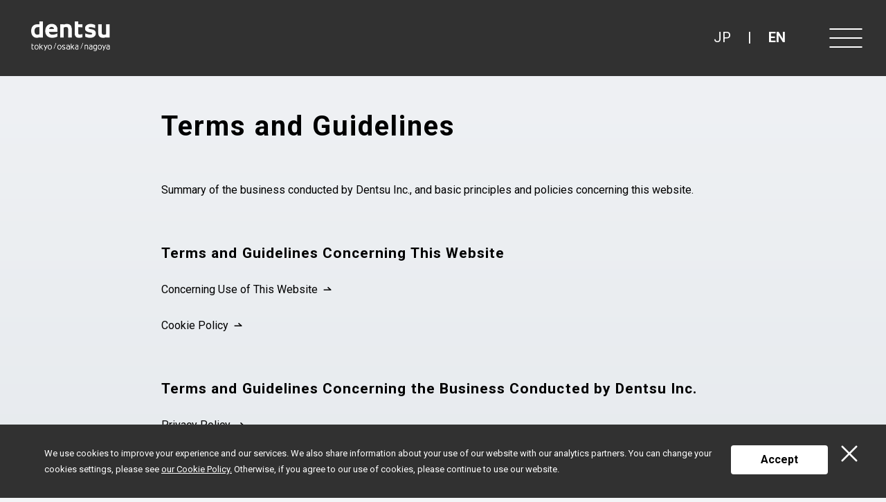

--- FILE ---
content_type: text/html; charset=UTF-8
request_url: https://www.dentsu.co.jp/en/termsofuse/index.html
body_size: 20863
content:











<!DOCTYPE html>
<html lang="en">
<head prefix="og: http://ogp.me/ns# fb: http://ogp.me/ns/fb# article: http://ogp.me/ns/article#">
<script src="https://assets.adobedtm.com/0bbd781426e7/34b3e42b48ac/launch-1c6c2f3c199c.min.js" async></script>
<!-- Google Tag Manager -->
<script>(function(w,d,s,l,i){w[l]=w[l]||[];w[l].push({'gtm.start':new Date().getTime(),event:'gtm.js'});var f=d.getElementsByTagName(s)[0],j=d.createElement(s),dl=l!='dataLayer'?'&l='+l:'';j.async=true;j.src='https://www.googletagmanager.com/gtm.js?id='+i+dl;f.parentNode.insertBefore(j,f);})(window,document,'script','dataLayer','GTM-MRF7KX');</script>

<script>(function(w,d,s,l,i){w[l]=w[l]||[];w[l].push({'gtm.start':new Date().getTime(),event:'gtm.js'});var f=d.getElementsByTagName(s)[0],j=d.createElement(s),dl=l!='dataLayer'?'&l='+l:'';j.async=true;j.src='https://www.googletagmanager.com/gtm.js?id='+i+dl;f.parentNode.insertBefore(j,f);})(window,document,'script','dataLayer','GTM-KGCNBVM');</script>
<!-- End Google Tag Manager -->
  <!-- meta -->
  <meta charset="UTF-8">
  <meta name="robots" content="index,follow">
  <meta http-equiv="X-UA-Compatible" content="IE=Edge">
  <meta name="viewport" content="width=device-width, initial-scale=1">
  <meta name="format-detection" content="email=no,telephone=no,address=no">
  <meta name="description" content="Summary of the business conducted by Dentsu Inc., and basic principles and policies concerning this website. Terms and ...">
  <meta name="pf:sort" content="20211207232412">

  <!-- og -->
  <meta property="og:title" content="Terms and Guidelines  - DENTSU INC.">
  <meta property="og:description" content="Summary of the business conducted by Dentsu Inc., and basic principles and policies concerning this website. Terms and ...">
  <meta property="og:type" content="article">
  <meta property="og:image" content="https://aicdn.speedsize.com/3d15a4d0-edd7-419e-98c3-97edcd8b73c9/www.dentsu.co.jp/en/common/images/ogp_img.png">
  <meta property="og:url" content="https://www.dentsu.co.jp/en/termsofuse/index.html">
  <meta property="og:site_name" content="DENTSU INC.">
  <meta property="og:locale" content="en_US">
  <title>Terms and Guidelines  - DENTSU INC.</title>

  <!-- icon -->
  <link rel="shortcut icon" href="/favicon.ico">
  <link rel="apple-touch-icon" href="/apple-touch-icon.png">

  <!-- seo -->
  <link rel="canonical" href="https://www.dentsu.co.jp/en/termsofuse/index.html">

  <!-- stylesheet -->
  <link rel="preconnect" href="https://fonts.googleapis.com">
  <link rel="preconnect" href="https://fonts.gstatic.com" crossorigin>
  <link href="https://fonts.googleapis.com/css2?family=Noto+Sans+JP:wght@300;400;500;700&family=Roboto:wght@300;400;500;700&display=swap" rel="stylesheet">
  <link rel="stylesheet" href="/en/common/css/vender.css">
  <link rel="stylesheet" href="/en/common/css/common.css?edition251117">

  <!-- JavaScript -->
<script src="/en/common/js/vender/jquery.min.js" defer></script>
<script src="/en/common/js/vender/slick.min.js" defer></script>
<script src="/en/common/js/common.js" defer></script>

</head>
<body class="others">
<!-- Google Tag Manager (noscript) -->
<noscript><iframe src="https://www.googletagmanager.com/ns.html?id=GTM-MRF7KX" height="0" width="0" style="display:none;visibility:hidden"></iframe></noscript>

<noscript><iframe src="https://www.googletagmanager.com/ns.html?id=GTM-KGCNBVM" height="0" width="0" style="display:none;visibility:hidden"></iframe></noscript>
<!-- End Google Tag Manager (noscript) -->
<noscript>
    <p class="noscript-caution">This website is optimized for JavaScript. Please make sure JavaScript is enabled in your browser.</p>
</noscript>
<aside data-gdpr="wrap" class="gdpr-bg">
    <div class="gdpr-bg-inner">
      <p class="gdpr-btn"><button type="button" data-gdpr="button"><img src="https://aicdn.speedsize.com/3d15a4d0-edd7-419e-98c3-97edcd8b73c9/www.dentsu.co.jp/en/common/images/ico-close.svg" alt="Close"></button></p>
      <div class="gdpr-box">
        <div class="gdpr-sentence">
          <p class="gdpr-text">We use cookies to improve your experience and our services. We also share information about your use of our website with our analytics partners. You can change your cookies settings, please see <a class="gdpr-link" href="/en/termsofuse/cookie_policy.html">our Cookie Policy.</a> Otherwise, if you agree to our use of cookies, please continue to use our website.</p>
        </div>
        <div class="gdpr-accept">
          <button type="button" data-gdpr="accept">Accept</button>
        </div>
      </div>
    </div>
  </aside>
  <div id="wrapper" class="wrapper">
  <!-- header -->
    <header id="header" class="header -black">
      
      <div class="header-logo"><a href="/en/"><img src="https://aicdn.speedsize.com/3d15a4d0-edd7-419e-98c3-97edcd8b73c9/www.dentsu.co.jp/en/common/images/logo_corporate_white.png" alt="DENTSU INC."></a></div>
      
      <button class="header-hamburger js-hamburger-button" aria-label="Menu" aria-expanded="false" aria-controls="header-navigation"><span class="header-hamburger-line"></span><span class="header-hamburger-line"></span><span class="header-hamburger-line"></span></button>
      <div class="jp-en-btn"><a href="/terms/index.html" class="jp-btn -not-jp">JP</a>|<a class="en-btn" href="/en/" aria-current="page">EN</a></div>
      <nav id="header-navigation" class="header-nav" aria-label="Main Menu">
        <div class="header-nav-inner">
          <div class="header-nav-container">
            <div class="header-search">
              <form class="header-search-keyword" method="get" action="/en/search.html">
                <input class="header-search-keyword-input" type="text" name="q" placeholder="Keyword search" title="Keyword search">
                <button class="header-search-keyword-button" type="submit" aria-label="Search"><i></i></button>
              </form>
              <div class="header-search-tags"><a href="/en/tag/">Search by tag</a></div>
            </div>
            <div class="header-contents">
              <div class="header-topics js-header-topics" data-effect="slide-up" data-effect-delay="14" data-effect-delay-sp="1">
              </div>
              <button class="header-dropdown-back-button js-dropdown-back-button">BACK</button>
              <ul class="header-menu" data-effect-list="slide-left">
                <li class="header-menu-item" data-effect-delay="6">
                  <button type="button" class="header-menu-title header-dropdown-button js-dropdown-button" aria-controls="dropdown-menu-aboutus">About us</button>
                  <div id="dropdown-menu-aboutus" class="header-dropdown -lv1 js-dropdown-menu">
                    <p class="header-dropdown-title"><a href="/en/aboutus/">About us TOP</a></p>
                    <ul class="header-dropdown-menu">
                      <li class="header-dropdown-menu-item"><a href="/en/aboutus/message.html">Message from President and CEO</a></li>
                      <li class="header-dropdown-menu-item"><a href="/en/aboutus/philosophy.html">PURPOSE</a></li>
                      <li class="header-dropdown-menu-item"><a href="/en/aboutus/summary/">Corporate Data</a></li>
                      <li class="header-dropdown-menu-item"><a href="/en/aboutus/summary/directors.html">Board Members/Management</a></li>
                      <li class="header-dropdown-menu-item"><a href="/en/aboutus/summary/offices.html">Major Offices &amp; Access Maps</a></li>
                      <li class="header-dropdown-menu-item"><a href="/en/aboutus/summary/subsidiaries.html">Dentsu Group Companies in Japan</a></li>
                      <li class="header-dropdown-menu-item"><a href="/en/aboutus/summary/corporatehistory.html">Corporate History</a></li>
                      <li class="header-dropdown-menu-item"><a href="/en/aboutus/working_environment_reform/">Working Environment Reform</a></li>
                      <li class="header-dropdown-menu-item"><a href="/en/aboutus/introduction.html">International Awards</a></li>
                      <li class="header-dropdown-menu-item"><a href="/en/aboutus/prize.html">Creator of the Year</a></li>
                    </ul>
                  </div>
                </li>
                <li class="header-menu-item" data-effect-delay="7"><button type="button" class="header-menu-title header-dropdown-button js-dropdown-button" aria-controls="dropdown-menu-capabilities">Our Business</button>
                  <div id="dropdown-menu-capabilities" class="header-dropdown -lv1 js-dropdown-menu">
                    <p class="header-dropdown-title"><a href="/en/capabilities/">Our Business TOP</a></p>
                    <ul class="header-dropdown-menu">
                      <li class="header-dropdown-menu-item"><a href="/en/capabilities/index.html?tab-capabilities=marketing">Marketing</a></li>
                      <li class="header-dropdown-menu-item"><a href="/en/capabilities/index.html?tab-capabilities=business_transformation">Business Transformation</a></li>
                      <li class="header-dropdown-menu-item"><a href="/en/capabilities/index.html?tab-capabilities=sports_and_entertainment">Sports &amp; Entertainment</a></li>
                    </ul>
                  </div>
                </li>
                <li class="header-menu-item" data-effect-delay="8"><button type="button" class="header-menu-title header-dropdown-button js-dropdown-button" aria-controls="dropdown-menu-news">News Releases</button>
                  <div id="dropdown-menu-news" class="header-dropdown -lv1 js-dropdown-menu">
                    <p class="header-dropdown-title"><a href="/en/news/">News Releases TOP</a></p>
                    <ul class="header-dropdown-menu js-header-menu-news-release"></ul>
                  </div>
                </li>
                <li class="header-menu-item" data-effect-delay="11"><a href="/en/showcase/" class="header-menu-title">Showcase</a></li>
                <li class="header-menu-item" data-effect-delay="12"><button type="button" class="header-menu-title header-dropdown-button js-dropdown-button" aria-controls="dropdown-menu-knowledge">Knowledge &amp; Data</button>
                  <div id="dropdown-menu-knowledge" class="header-dropdown -lv1 js-dropdown-menu">
                    <p class="header-dropdown-title"><a href="/en/knowledgeanddata/">Knowledge &amp; Data TOP</a></p>
                    <ul class="header-dropdown-menu">
                      <li class="header-dropdown-menu-item"><a href="/en/knowledgeanddata/ad_expenditures/">Advertising Expenditures in Japan</a></li>
                      <li class="header-dropdown-menu-item"><a href="https://insight.dentsu.com/ad-spend-dec-2025/" target="_blank">Global Ad Spend Forecasts</a></li>
                      <li class="header-dropdown-menu-item"><a href="/en/knowledgeanddata/publications/">Books and Other Publications</a></li>
                    </ul>
                  </div>
                </li>
                <li class="header-menu-item" data-effect-delay="13">
                  <button type="button" class="header-menu-title header-dropdown-button js-dropdown-button" aria-controls="dropdown-menu-sustainability">Sustainability</button>
                  <div id="dropdown-menu-sustainability" class="header-dropdown -lv1 js-dropdown-menu">
                    <p class="header-dropdown-title"><a href="/en/sustainability/">Sustainability TOP</a></p>
                    <ul class="header-dropdown-menu">
                      <li class="header-dropdown-menu-item"><a href="/en/sustainability/business_ethics_compliance_and_datasecurity/">Business Ethics and Compliance</a></li>
                      <li class="header-dropdown-menu-item"><a href="/en/sustainability/security/">Security</a></li>
                      <li class="header-dropdown-menu-item"><a href="/en/sustainability/humanrights/">Human Rights</a></li>
                      <li class="header-dropdown-menu-item"><a href="/en/sustainability/human_capital_development/">Human Capital Development</a></li>
                      <li class="header-dropdown-menu-item"><a href="/en/sustainability/dei/">DEI</a></li>
                      <li class="header-dropdown-menu-item"><a href="/en/sustainability/climateaction/">Environment</a></li>
                      <li class="header-dropdown-menu-item"><a href="/en/sustainability/social_contribution_activities/">Social Contribution Activities</a></li>
                      <li class="header-dropdown-menu-item"><a href="/en/showcase/">Case Studies to Solve Challenges Facing Society (Showcase)</a></li>
                      <li class="header-dropdown-menu-item"><a href="https://www.group.dentsu.com/en/sustainability/reports/" target="_blank">Integrated Report</a></li>
                    </ul>
                  </div>
                </li>
              </ul>
            </div>
          </div>
          <div class="header-links-group" data-effect="fade-in" data-effect-delay="15">
            <ul class="header-link-list -logo" style="justify-content:center;">
              <li class="w-50per-sp"><a href="https://dentsu-ho.com/" target="_blank"><img src="https://aicdn.speedsize.com/3d15a4d0-edd7-419e-98c3-97edcd8b73c9/www.dentsu.co.jp/en/common/images/logo_dentsu_ho.png" alt="dentsu-ho"><img src="https://aicdn.speedsize.com/3d15a4d0-edd7-419e-98c3-97edcd8b73c9/www.dentsu.co.jp/en/common/images/icon_blank.svg" alt="Open in new tab" class="-icon"></a></li>
              <li class="w-50per-sp"><a href="https://www.d-sol.jp/" target="_blank"><img src="https://aicdn.speedsize.com/3d15a4d0-edd7-419e-98c3-97edcd8b73c9/www.dentsu.co.jp/en/common/images/logo_d_sol.png" alt="Do! SOLUTIONS"><img src="https://aicdn.speedsize.com/3d15a4d0-edd7-419e-98c3-97edcd8b73c9/www.dentsu.co.jp/en/common/images/icon_blank.svg" alt="Open in new tab" class="-icon"></a></li>
              <li class="w-50per-sp"><a href="https://www.japan.dentsu.com/en/" target="_blank"><img src="https://aicdn.speedsize.com/3d15a4d0-edd7-419e-98c3-97edcd8b73c9/www.dentsu.co.jp/en/common/images/logo_japan_dentsu_230101.png" alt="dentsu Japan"><img src="https://aicdn.speedsize.com/3d15a4d0-edd7-419e-98c3-97edcd8b73c9/www.dentsu.co.jp/en/common/images/icon_blank.svg" alt="Open in new tab" class="-icon"></a></li>
              <li class="w-50per-sp"><a href="https://www.group.dentsu.com/en/" target="_blank"><img src="https://aicdn.speedsize.com/3d15a4d0-edd7-419e-98c3-97edcd8b73c9/www.dentsu.co.jp/en/common/images/logo_dentsu.png" alt="dentsu"><img src="https://aicdn.speedsize.com/3d15a4d0-edd7-419e-98c3-97edcd8b73c9/www.dentsu.co.jp/en/common/images/icon_blank.svg" alt="Open in new tab" class="-icon"></a></li>
            </ul>
          </div>
          <div class="header-links" data-effect="fade-in" data-effect-delay="14">
            <ul class="header-link-list">
              <li><a href="/en/termsofuse/index.html#terms-guideline01" class="js-smooth">Terms and Guidelines Concerning This Site</a></li>
              <li><a href="/en/termsofuse/index.html#terms-guideline02" class="js-smooth">Dentsu Business Terms and Guidelines</a></li>
              <li><a href="/en/termsofuse/rss.html">RSS</a></li>
              <li><a href="/en/tag/">Tag List</a></li>
              <li><a href="/en/aboutus/summary/offices.html">Office Map</a></li>
              <li><a href="/en/contactus/">Contact Us</a></li>
              <li><a href="/">Japanese</a></li>
            </ul>
            <ul class="social-list">
              <li class="social-list-item -sm"><a href="https://www.linkedin.com/company/dentsujapan/" target="_blank"><img src="https://aicdn.speedsize.com/3d15a4d0-edd7-419e-98c3-97edcd8b73c9/www.dentsu.co.jp/en/common/images/icon_social_linkedin_white.svg" alt="LinkedIn"></a></li>
            </ul>
          </div>
        </div>
      </nav>
    </header>
    <!-- /.header -->

    <!-- main -->
    <main id="main" class="contents">
      <div class="content-body">
        <article class="article">
          <div class="article-inner">
            
            <div class="article-header">
              <h1 class="heading-lv1">Terms and Guidelines </h1>
            </div>
            
            <div class="article-body">
              
                                    <p>Summary of the business conducted by Dentsu Inc., and basic principles and policies concerning this website.</p>

                      <h4 class="heading-lv4" id="terms-guideline01">Terms and Guidelines Concerning This Website</h4>
                      <p><a href="/en/termsofuse/sitepolicy.html" class="link-arrow">Concerning Use of This Website</a></p>
                      <p><a href="/en/termsofuse/cookie_policy.html" class="link-arrow">Cookie Policy</a></p>

                      <h4 class="heading-lv4" id="terms-guideline02">Terms and Guidelines Concerning the Business Conducted by Dentsu Inc.</h4>
                      <p><a href="/en/termsofuse/privacypolicy.html" class="link-arrow">Privacy Policy</a></p>
                      <p><a href="/en/termsofuse/my_number.html" class="link-arrow">About the Handling of Specific Personal Information</a></p>
                      <p><a href="/en/termsofuse/data_policy.html" class="link-arrow">About the Handling of Informative Data</a></p>
                      <p><a href="/en/termsofuse/terms_of_service_on_online_advertising/" class="link-arrow">Terms of Service on Online Advertising</a></p>
                      <p><a href="/en/termsofuse/terms_of_service_on_online_advertising/terms_of_data_use.html" class="link-arrow">Terms of Data Use</a></p>

                      

                  
              
<div class="social-block">
              <h2 class="heading-social text-center" id="A9">Share on SNS</h2>
              <ul class="social-list -center">
                <li class="social-list-item"><a href="https://www.facebook.com/share.php?u=https://www.dentsu.co.jp/en/termsofuse/index.html" target="_blank"><img src="https://aicdn.speedsize.com/3d15a4d0-edd7-419e-98c3-97edcd8b73c9/www.dentsu.co.jp/common/images/icon_social_facebook_black.png" alt="Facebook"></a></li>
                <li class="social-list-item"><a href="https://twitter.com/share?url=https://www.dentsu.co.jp/en/termsofuse/index.html" target="_blank"><img src="https://aicdn.speedsize.com/3d15a4d0-edd7-419e-98c3-97edcd8b73c9/www.dentsu.co.jp/common/images/icon_social_x_black.png" alt="X（旧Twitter）"></a></li>
                <li class="social-list-item"><a href="https://www.linkedin.com/shareArticle?mini=true&url=https://www.dentsu.co.jp/en/termsofuse/index.html" target="_blank"><img src="https://aicdn.speedsize.com/3d15a4d0-edd7-419e-98c3-97edcd8b73c9/www.dentsu.co.jp/common/images/icon_social_linkedin_black.png" alt="LinkedIn"></a></li>
              </ul>
            </div>
              
            </div>
          </div>
        </article>
      </div>
    </main>
    <!-- /.main -->
    <!-- .contact -->
    <aside class="contact">
      <div class="content-inner">
        <h2 class="heading-lv2 text-center">Inquiries</h2>
        <div class="contact-lead-block">
          <p>Please submit orders, service detail inquiries or requests for collaboration here.</p>
        </div>
        <div class="contact-button-block button-block"><a href="/en/contactus/" class="button">Inquiry Form</a></div>
      </div>
    </aside>
    <!-- /.contact -->
    <!-- footer -->
    <footer id="footer" class="footer">
      <div class="pagetop js-pagetop"><a href="#wrapper"><span>Top</span></a></div>
      <div class="footer-inner">
        <div class="footer-links-wrap">
          <ul class="footer-links">
            <li><a href="/en/termsofuse/index.html#terms-guideline01" class="js-smooth">Terms and Guidelines Concerning This Site</a></li>
            <li><a href="/en/termsofuse/index.html#terms-guideline02" class="js-smooth">Dentsu Business Terms and Guidelines</a></li>
            <li><a href="/en/termsofuse/rss.html">RSS</a></li>
            <li><a href="/en/tag/">Tag List</a></li>
            <li><a href="/en/aboutus/summary/offices.html">Office Map</a></li>
            <li><a href="/en/contactus/">Contact Us</a></li>
            <li><a href="/">Japanese</a></li>
            <li class="social-list-item -sm mr-0 ml-0"><a href="https://www.linkedin.com/company/dentsujapan/" target="_blank"><img src="https://aicdn.speedsize.com/3d15a4d0-edd7-419e-98c3-97edcd8b73c9/www.dentsu.co.jp/en/common/images/icon_social_linkedin_white.svg" alt="LinkedIn"></a></li>
          </ul>
        </div>
        <div class="footer-logo"><a href="/en/"><img src="https://aicdn.speedsize.com/3d15a4d0-edd7-419e-98c3-97edcd8b73c9/www.dentsu.co.jp/en/common/images/logo_corporate_white.png" alt="DENTSU INC."></a></div>
        <p class="footer-copyright">&copy; DENTSU INC. ALL RIGHTS RESERVED.</p>
      </div>
    </footer>
    <!-- /.footer -->
  </div>
  <!-- /.wrapper -->
</body>
</html>

--- FILE ---
content_type: text/html; charset=UTF-8
request_url: https://www.dentsu.co.jp/en/common/menu_right.html?c=1769668322184
body_size: 986
content:
<p class="header-topics-title pc-content">Featured Content</p>
                <ul class="header-topics-box-list pc-content">
                 <li>
                    <a href="/en/aboutus/message.html" class="header-topics-box">
                      <div class="header-topics-box-pict"><img src="https://aicdn.speedsize.com/3d15a4d0-edd7-419e-98c3-97edcd8b73c9/www.dentsu.co.jp/en/aboutus/images/ceo_thumb_260113.jpg" alt=""></div>
                      <p class="header-topics-breadcrumb">About us</p>
                      <p class="header-topics-box-title"><span style="font-size:1.2rem;">Message from President and CEO</span><br>A True Integrated Growth Partner</p>
                    </a>
                  </li>
                </ul>


--- FILE ---
content_type: text/html; charset=UTF-8
request_url: https://www.dentsu.co.jp/en/common/menu_news_release.html?c=1769668322187
body_size: 2224
content:
</mt:SetVar>









































































































<li class="header-dropdown-menu-item"><a href="/en/news/?y=2025">2025</a></li><li class="header-dropdown-menu-item"><a href="/en/news/?y=2024">2024</a></li><li class="header-dropdown-menu-item"><a href="/en/news/?y=2023">2023</a></li>
<li class="header-dropdown-menu-item">
<button type="button" class="header-dropdown-button js-dropdown-button">2022&nbsp;or earlier</button>
<div id="dropdown-menu-news-detail" class="header-dropdown -lv2 js-dropdown-menu">
<p class="header-dropdown-title"><a href="/en/news/?y=2022">News Releases 2022&nbsp;or earlier</a></p>
<ul class="header-dropdown-menu">
<li class="header-dropdown-menu-item"><a href="/en/news/?y=2022">2022</a></li><li class="header-dropdown-menu-item"><a href="/en/news/?y=2021">2021</a></li><li class="header-dropdown-menu-item"><a href="/en/news/?y=2020">2020</a></li><li class="header-dropdown-menu-item"><a href="/en/news/?y=2019">2019</a></li><li class="header-dropdown-menu-item"><a href="/en/news/?y=2018">2018</a></li><li class="header-dropdown-menu-item"><a href="/en/news/?y=2017">2017</a></li><li class="header-dropdown-menu-item"><a href="/en/news/?y=2016">2016</a></li><li class="header-dropdown-menu-item"><a href="/en/news/?y=2015">2015</a></li><li class="header-dropdown-menu-item"><a href="/en/news/?y=2014">2014</a></li><li class="header-dropdown-menu-item"><a href="/en/news/?y=2013">2013</a></li><li class="header-dropdown-menu-item"><a href="/en/news/?y=2012">2012</a></li><li class="header-dropdown-menu-item"><a href="/en/news/?y=2011">2011</a></li><li class="header-dropdown-menu-item"><a href="/en/news/?y=2010">2010</a></li><li class="header-dropdown-menu-item"><a href="/en/news/?y=2009">2009</a></li><li class="header-dropdown-menu-item"><a href="/en/news/?y=2008">2008</a></li><li class="header-dropdown-menu-item"><a href="/en/news/?y=2007">2007</a></li>
</ul>
</div>
</li>

--- FILE ---
content_type: text/css
request_url: https://www.dentsu.co.jp/en/common/css/common.css?edition251117
body_size: 297945
content:
@charset "UTF-8";
@font-face {
  src: url("../fonts/IwaUCDAGothStd-Lt.otf") format("opentype"), url("../fonts/IwaUCDAGothStd-Md.otf") format("opentype"), url("../fonts/IwaUCDAGothStd-R2.otf") format("opentype"), url("../fonts/IwaUCDAGothStd-Th.otf") format("opentype");
  font-family: 'minmoji';
}

@-webkit-keyframes fade-in {
  0% {
    opacity: 0;
  }
  100% {
    opacity: 1;
  }
}

@keyframes fade-in {
  0% {
    opacity: 0;
  }
  100% {
    opacity: 1;
  }
}

/* Base style
----------------------------------------------------------- */
/* ----- reset ----- */
html {
  -webkit-box-sizing: border-box;
  -webkit-text-size-adjust: 100%;
  -moz-tab-size: 4;
  -o-tab-size: 4;
  box-sizing: border-box;
  word-break: normal;
  tab-size: 4;
}

*,
::before,
::after {
  -webkit-box-sizing: inherit;
  box-sizing: inherit;
  background-repeat: no-repeat;
}

::before,
::after {
  text-decoration: inherit;
  vertical-align: inherit;
}

* {
  margin: 0;
  padding: 0;
}

/* General elements */
hr {
  height: 0;
  overflow: visible;
}

details,
main {
  display: block;
}

summary {
  display: list-item;
}

ol,
ul,
dl {
  list-style: none;
}

em {
  font-style: normal;
}

small {
  font-size: 0.875em;
}

[hidden] {
  display: none;
}

abbr[title] {
  -webkit-text-decoration: underline dotted;
  border-bottom: none;
  text-decoration: underline;
  text-decoration: underline dotted;
}

a {
  background-color: transparent;
}
a:focus-visible {
  outline: solid 3px #3E7BFE;
  outline-offset: 0;
}

a:active,
a:hover {
  outline-width: 0;
}

code,
kbd,
pre,
samp {
  font-family: monospace, monospace;
}

pre {
  font-size: 1em;
}

b,
strong {
  font-weight: bolder;
}

sub,
sup {
  position: relative;
  font-size: 0.75em;
  line-height: 0;
  vertical-align: baseline;
}

sub {
  bottom: -0.25em;
}

sup {
  top: -0.5em;
}

/* Forms */
input {
  border-radius: 0;
}

[disabled] {
  cursor: default;
}

[type='number']::-webkit-inner-spin-button,
[type='number']::-webkit-outer-spin-button {
  height: auto;
}

[type='search'] {
  -webkit-appearance: textfield;
  outline-offset: -2px;
}

[type='search']::-webkit-search-decoration {
  -webkit-appearance: none;
}

textarea {
  overflow: auto;
  resize: vertical;
}

button,
input,
optgroup,
select,
textarea {
  font: inherit;
}
button:focus-visible,
input:focus-visible,
optgroup:focus-visible,
select:focus-visible,
textarea:focus-visible {
  outline: solid 3px #3E7BFE;
  outline-offset: 0;
}

optgroup {
  font-weight: bold;
}

button {
  overflow: visible;
}

button,
select {
  text-transform: none;
}

button,
[type='button'],
[type='reset'],
[type='submit'],
[role='button'] {
  color: inherit;
  cursor: pointer;
}

button::-moz-focus-inner,
[type='button']::-moz-focus-inner,
[type='reset']::-moz-focus-inner,
[type='submit']::-moz-focus-inner {
  padding: 0;
  border-style: none;
}

button,
html [type='button'],
[type='reset'],
[type='submit'] {
  -webkit-appearance: button;
}

button,
input,
select,
textarea {
  border-style: none;
  background-color: transparent;
}

select {
  -moz-appearance: none;
  -webkit-appearance: none;
}

select::-ms-expand {
  display: none;
}

select::-ms-value {
  color: currentColor;
}

legend {
  display: table;
  max-width: 100%;
  max-width: 100%;
  border: 0;
  color: inherit;
  white-space: normal;
}

::-webkit-file-upload-button {
  -webkit-appearance: button;
  color: inherit;
  font: inherit;
}

/* Specify media element style */
img {
  border-style: none;
}

progress {
  vertical-align: baseline;
}

svg:not([fill]) {
  fill: currentColor;
}

/* Accessibility */

[aria-busy='true'] {
  cursor: progress;
}

[aria-controls] {
  cursor: pointer;
}

[aria-disabled] {
  cursor: default;
}

/* ----- default ----- */
*, *::before, *::after {
  -webkit-box-sizing: border-box;
  box-sizing: border-box;
}

html {
  font-size: 62.5%;
}

body {
  -webkit-text-size-adjust: 100%;
  word-wrap: break-word;
  background: #f3f5f7;
  color: #000000;
  font-family: "Roboto", "Noto Sans JP", "Helvetica Neue", arial, "Hiragino Kaku Gothic ProN", "Hiragino Sans", "メイリオ", meiryo, sans-serif;
  font-size: 1.5rem;
  font-weight: 400;
  line-height: 1.75;
  overflow-wrap: break-word;
}

a {
  -webkit-transition: color 0.15s ease-in-out, border-color 0.15s ease-in-out, background-color 0.15s ease-in-out;
  color: #000000;
  text-decoration: none;
  transition: color 0.15s ease-in-out, border-color 0.15s ease-in-out, background-color 0.15s ease-in-out;
}

button {
  border: none;
  cursor: pointer;
}

img {
  -webkit-backface-visibility: hidden;
  max-width: 100%;
  backface-visibility: hidden;
  vertical-align: top;
}

a img {
  -webkit-transition: opacity 0.15s ease-in-out;
  transition: opacity 0.15s ease-in-out;
}

/* Layout style
----------------------------------------------------------- */
/* ----- wrapper ----- */
body.is-fixed-body {
  position: fixed;
  left: 0;
  width: 100%;
  height: 100%;
  overflow: hidden;
}

.wrapper {
  position: relative;
  overflow: hidden;
}

/* ----- header ----- */
.header {
  -webkit-transition: 1s cubic-bezier(0.55, 0.085, 0, 0.99);
  -webkit-transition-property: background-color, -webkit-transform;
  z-index: 10;
  position: fixed;
  right: 0;
  width: 100%;
  height: 110px;
  transition: 1s cubic-bezier(0.55, 0.085, 0, 0.99);
  transition-property: background-color, -webkit-transform;
  transition-property: transform, background-color;
  transition-property: transform, background-color, -webkit-transform;
}

.header::after {
  display: block;
  clear: both;
  content: '';
}

.header::after {
  position: absolute;
  right: 0;
  left: 0;
  height: 131px;
  margin: 0 auto;
  background: -webkit-gradient(linear, left top, left bottom, from(rgba(0, 0, 0, 0.42)), to(rgba(0, 0, 0, 0)));
  background: linear-gradient(180deg, rgba(0, 0, 0, 0.42), rgba(0, 0, 0, 0));
  content: "";
}

.header.is-opened::after {
  display: none;
}
.header.is-opened .header-logo a {
  background-color: transparent;
  transition: opacity 0.3s ease;
  -webkit-transition: opacity 0.3s ease;
}

.header-information + .header {
  position: absolute;
}

.header-logo {
  z-index: 10;
  position: relative;
  float: left;
  line-height: 1;
}

.header.is-fixed .header-logo {
  -webkit-transition: .3s ease-out;
  transition: .3s ease-out;
}

.header.is-fixed .header-logo a {
  -webkit-transition: .3s ease-out;
  transition: .3s ease-out;
}

/* --- ヘッダーロゴ --- */
.header-logo a {
  display: block;
  width: 204px;
  padding: 31px 45px 36px;
  background-color: rgba(0, 0, 0, 0.75);
}

.header-logo a:hover {
  -webkit-transition: background-color 0.3s ease-in-out;
  transition: background-color 0.3s ease-in-out;
  background-color: rgba(0, 0, 0, 1);
}
/* グロナビ表示時 */
.header.is-opened .header-logo {
  -webkit-transition: none;
  -webkit-animation: 1.0s fade-in ease-in 0.5s forwards;
  animation: 1.0s fade-in ease-in 0.5s forwards;
  opacity: 0;
  transition: none;
  margin: 20px 34px 26px;
}
.header.is-opened .header-logo a {
  width: 136px;
  padding: 11px 11px 10px;
}

/* --- ハンバーガーボタン --- */
.header-hamburger {
  display: block;
  z-index: 10;
  position: relative;
  width: 120px;
  height: 110px;
  padding: 41px 34px;
  float: right;
  background-color: rgba(0, 0, 0, 0.75);
}
/* グロナビ表示時 */
.header.is-opened .header-hamburger {
  width: 80px;
  height: 64px;
  margin: 20px 18px 20px 0;
  padding: 16px;
}
.header.is-opened .header-hamburger-line {
  right: 16px;
}
.header.is-opened .header-hamburger-line:nth-child(1) {
  top: 16px;
}
.header.is-opened .header-hamburger.is-opened .header-hamburger-line:nth-child(1) {
  -webkit-transform: translateY(15px) rotate(45deg);
  transform: translateY(15px) rotate(45deg);
}
.header.is-opened .header-hamburger-line:nth-child(3) {
  bottom: 16px;
}
.header.is-opened .header-hamburger.is-opened .header-hamburger-line:nth-child(3) {
  -webkit-transform: translateY(-15px) rotate(-45deg);
  transform: translateY(-15px) rotate(-45deg);
}
.header-hamburger.is-opened {
  background-color: transparent;
}
/* 下層ページ用ヘッダー */
.header.-black .header-hamburger {
  background-color: transparent;
}
/* 追従ヘッダー */
.header.is-fixed .header-hamburger {
  -webkit-transition: .3s ease-out;
  transition: .3s ease-out;
}

.header-hamburger-line {
  -webkit-transition: -webkit-transform 0.3s cubic-bezier(0.785, 0.135, 0.15, 0.86);
  display: block;
  position: absolute;
  right: 34px;
  width: 48px;
  height: 2px;
  margin: auto;
  overflow: hidden;
  border-radius: 2px;
  transition: -webkit-transform 0.3s cubic-bezier(0.785, 0.135, 0.15, 0.86);
  transition: transform 0.3s cubic-bezier(0.785, 0.135, 0.15, 0.86);
  transition: transform 0.3s cubic-bezier(0.785, 0.135, 0.15, 0.86), -webkit-transform 0.3s cubic-bezier(0.785, 0.135, 0.15, 0.86);
}

.header-hamburger-line::before, .header-hamburger-line::after {
  display: block;
  position: absolute;
  top: 0;
  width: 100%;
  height: 100%;
  border-radius: 2px;
  background-color: #ffffff;
  content: "";
}

.header-hamburger-line::before {
  left: 0;
}

.header-hamburger-line::after {
  left: -180%;
}

.header-hamburger-line:nth-child(1) {
  top: 41px;
}

.header-hamburger-line:nth-child(2) {
  top: 0;
  bottom: 0;
}

.header-hamburger-line:nth-child(3) {
  bottom: 41px;
}

.header-hamburger.is-opened .header-hamburger-line::before, .header-hamburger.is-opened .header-hamburger-line::after {
  background-color: #000000;
}

.header-hamburger.is-opened .header-hamburger-line:nth-child(1) {
  -webkit-transform: translateY(13px) rotate(45deg);
  transform: translateY(13px) rotate(45deg);
}

.header-hamburger.is-opened .header-hamburger-line:nth-child(2) {
  width: 0;
}

.header-hamburger.is-opened .header-hamburger-line:nth-child(3) {
  -webkit-transform: translateY(-13px) rotate(-45deg);
  transform: translateY(-13px) rotate(-45deg);
}

.header-hamburger.is-opened .header-hamburger-line:nth-child(3)::after {
  right: -180%;
  left: auto;
}

.header-nav {
  z-index: 5;
  position: absolute;
  top: 0;
  right: 0;
  left: 0;
  width: 100%;
  height: 100vh;
  background-color: #fff;
  opacity: 0;
  pointer-events: none;
}
.header:not(.is-opened) .header-nav {
  visibility: hidden;
}
/* グロナビ表示時 */
.header.is-opened .header-nav {
  -webkit-transition: opacity 0.3s ease;
  opacity: 1;
  pointer-events: auto;
  transition: opacity 0.3s ease;
}

.header-nav-inner {
  scrollbar-width: none;
  height: 100%;
  overflow-y: auto;
}

.header-nav-inner::-webkit-scrollbar {
  display: none;
}

.header-nav-container {
  width: 100%;
  max-width: 1100px;
  margin: 0 auto;
  padding: 36px 34px 0 49px;
}

.header-search {
  font-size: 1.3rem;
}

.header-search-tags a {
  display: block;
  position: relative;
  padding-right: 1.5em;
}

.header-search-tags a::after {
  -webkit-transition: 0.2s cubic-bezier(0.075, 0.82, 0.165, 1);
  position: absolute;
  top: 0;
  bottom: 0;
  left: calc(100% - 12px);
  width: 12px;
  height: 6px;
  margin: auto;
  background: url(/en/common/images/icon_arrow_r.svg) no-repeat 50% 50%;
  background-size: contain;
  content: '';
  transition: 0.2s cubic-bezier(0.075, 0.82, 0.165, 1);
}

.header-search-tags a:hover::after {
  -webkit-transform: translateX(8px);
  transform: translateX(8px);
}

.header-search-keyword {
  position: relative;
  height: 40px;
  overflow: hidden;
}

.header-search-keyword-input {
  width: 100%;
  height: 100%;
  padding: 6px 35px 6px 24px;
  border: 1px solid #000000;
  border-radius: 20px;
  background-color: #ffffff;
}
.header-search-keyword-input:focus-visible {
  outline-offset: -3px;
}

.header-search-keyword-input::-webkit-input-placeholder {
  color: #767676;
  opacity: 1;
}

.header-search-keyword-input::-moz-placeholder {
  color: #767676;
  opacity: 1;
}

.header-search-keyword-input:-ms-input-placeholder {
  color: #767676;
  opacity: 1;
}

.header-search-keyword-input::-ms-input-placeholder {
  color: #767676;
  opacity: 1;
}

.header-search-keyword-input::placeholder {
  color: #767676;
  opacity: 1;
}

.header-search-keyword-button {
  -webkit-box-align: center;
  -ms-flex-align: center;
  -webkit-box-pack: start;
  -ms-flex-pack: start;
  display: -webkit-box;
  display: -ms-flexbox;
  display: flex;
  position: absolute;
  top: 0;
  right: 0;
  bottom: 0;
  align-items: center;
  justify-content: flex-start;
  width: 35px;
  height: 100%;
  border-radius: 0 20px 20px 0;
}
.header-search-keyword-button:focus-visible {
  outline-offset: -3px;
}

.header-search-keyword-button i {
  -webkit-transform: rotate(-42deg);
  position: relative;
  width: 13px;
  height: 13px;
  margin: 5px;
  transform: rotate(-42deg);
  border: 1px solid #000000;
  border-radius: 50%;
}

.header-search-keyword-button i::after {
  position: absolute;
  right: 0;
  bottom: -5px;
  left: 0;
  width: 1px;
  height: 5px;
  margin: 0 auto;
  border-radius: 2px;
  background-color: #000000;
  content: '';
}

.header-contents {
  position: relative;
  margin-top: 44px;
}

#header .header-contents.is-lv1 .header-topics,
#header .header-contents.is-lv2 .header-topics {
  -webkit-transition: none;
  opacity: 0;
  transition: none;
}

#header .header-contents.is-lv1 .header-topics > *,
#header .header-contents.is-lv2 .header-topics > * {
  display: none;
}

.header-menu-item {
  font-weight: 500;
  line-height: 1.46667;
}

.header-menu-item + .header-menu-item {
  border-top: 1px solid #949494;
}

.header-menu-item a,
.header-menu-item button {
  display: block;
  position: relative;
  padding: .25em 1em;
}
.header-menu-item a:focus-visible,
.header-menu-item button:focus-visible {
  outline-offset: -3px;
}

.header-dropdown {
  -webkit-transform: translateX(-30px);
  -webkit-transition: .3s ease;
  -webkit-transition-property: opacity, visibility, margin, border, -webkit-transform;
  visibility: hidden;
  z-index: 1;
  position: absolute;
  top: 0;
  right: 0;
  bottom: 0;
  left: 0;
  transform: translateX(-30px);
  opacity: 0;
  transition: .3s ease;
  transition-property: opacity, visibility, margin, border, -webkit-transform;
  transition-property: opacity, visibility, transform, margin, border;
  transition-property: opacity, visibility, transform, margin, border, -webkit-transform;
}

.header-dropdown[aria-hidden="true"] {
  visibility: hidden;
}

.header-dropdown.is-opened {
  -webkit-transform: translateX(0);
  visibility: visible;
  transform: translateX(0);
  opacity: 1;
}

.header-dropdown-button {
  position: relative;
  padding-right: 2em;
}

.header-dropdown-button::after {
  -webkit-transition: 0.2s cubic-bezier(0.075, 0.82, 0.165, 1);
  position: absolute;
  top: 0;
  bottom: 0;
  left: calc(100% - 30px);
  width: 12px;
  height: 6px;
  margin: auto;
  background: url(/en/common/images/icon_arrow_r.svg) no-repeat 50% 50%;
  background-size: contain;
  content: '';
  transition: 0.2s cubic-bezier(0.075, 0.82, 0.165, 1);
}

.header-dropdown-button:hover:after {
  width: 26px;
  background-image: url(/en/common/images/icon_arrow_r_long.svg);
}

.header-dropdown-title {
  margin-bottom: -1px;
  border-bottom: 1px solid #949494;
  font-size: 1.8rem;
  font-weight: 700;
  line-height: 1.5;
}

.header-dropdown-title a {
  padding: 0.77778em 1.11111em 0.83333em 1.11111em;
}

.header-dropdown-menu {
  -webkit-box-flex: 1;
  -ms-flex-positive: 1;
  flex-grow: 1;
  max-height: calc(100% - 57px);
  overflow: hidden;
  overflow-y: scroll;
}

.header-dropdown-menu-item {
  border-top: 1px solid #949494;
}

.header-dropdown-menu-item:nth-child(1) {
  border-top: none;
}

.header-dropdown-back-button {
  display: none;
  z-index: 2;
  position: absolute;
  position: absolute;
  bottom: 100%;
  left: 0;
  padding: 5px 10px 5px 30px;
  background-color: #000000;
  color: #ffffff;
}

.header-dropdown-back-button::after {
  -webkit-transform: rotate(135deg);
  position: absolute;
  top: 0;
  bottom: 0;
  left: 14px;
  width: 10px;
  height: 10px;
  margin: auto;
  transform: rotate(135deg);
  border-right: 1px solid #ffffff;
  border-bottom: 1px solid #ffffff;
  content: "";
}

.header-topics {
  -webkit-transition: .3s ease;
  -webkit-transition-property: opacity, visibility;
  transition: .3s ease;
  transition-property: opacity, visibility;
}

.header-topics-banner {
  -webkit-transition: opacity 0.3s ease-in-out;
  text-align: center;
  transition: opacity 0.3s ease-in-out;
}

.header-topics-banner img {
  width: 100%;
}

.header-topics-breadcrumb {
  margin-bottom: 10px;
}

.header-topics-breadcrumb::before {
  content: "■";
}

.header-topics-breadcrumb > li {
  display: inline;
}

.header-topics-breadcrumb > li:not(:first-child):before {
  margin: 0 .25em;
  content: "＞";
}

.header-topics-title {
  margin: 110px 0 20px;
  font-size: 2.0rem;
  font-weight: 700;
  line-height: 1.4;
}

.header-topics-box {
  display: block;
}

.header-topics-box-pict {
  margin-bottom: 12px;
}

.header-topics-box-pict img {
  width: 100%;
}

.header-topics-box-title {
  font-size: 1.4rem;
  font-weight: 500;
}

.header-topics-box-tags {
  position: relative;
  margin-top: 1em;
  padding-top: 0.75em;
  font-size: 1.3rem;
}

.header-topics-box-tags::before {
  position: absolute;
  top: 0;
  left: 0;
  width: 33px;
  border-top: 1px solid;
  content: '';
}

.header-topics-box-tags > li {
  display: inline;
  margin-right: 0.75em;
}

.header-topics-box-list {
  -ms-flex-wrap: wrap;
  -webkit-box-pack: justify;
  -ms-flex-pack: justify;
  display: -webkit-box;
  display: -ms-flexbox;
  display: flex;
  flex-wrap: wrap;
  justify-content: space-between;
  margin-bottom: 15px;
}

.header-topics-box-list > li {
  width: 48%;
  max-width: 320px;
}

.header-link-list {
  -ms-flex-wrap: wrap;
  display: -webkit-box;
  display: -ms-flexbox;
  display: flex;
  flex-wrap: wrap;
  margin: 20px 0;
}

.header-link-list li {
  padding: 10px 12px;
}

.header-link-list.-logo li {
  -webkit-transition: opacity 0.3s ease-in-out;
  width: 16.60079%;
  min-height: 66px;
  padding: 10px;
  transition: opacity 0.3s ease-in-out;
}

.header-link-list.-logo li a {
  -webkit-box-align: center;
  -ms-flex-align: center;
  -webkit-box-pack: center;
  -ms-flex-pack: center;
  display: -webkit-box;
  display: -ms-flexbox;
  display: flex;
  align-items: center;
  justify-content: center;
  height: 100%;
  padding: 5px;
  background-color: #ffffff;
  text-align: center;
  border: 1px solid #888888;
}

.header-link-list.-logo li a[target='_blank'] {
  position: relative;
}

.header-link-list.-logo li a > .-icon {
  position: absolute;
  right: 5px;
  bottom: 5px;
  width: 9px;
  height: 9px;
}

.header-link-list.-logo li a img {
  max-height: 20px;
}

.header-links {
  padding: 12px 34px;
  background-color: rgba(0, 0, 0, 0.9);
  color: #ffffff;
  font-size: 1.3rem;
}

.header-links a {
  color: #ffffff;
}

.header-links-group {
  padding: 18px 34px;
  background-color: rgba(239, 239, 239, 0.9);
}

.header.is-opened {
  position: fixed;
  top: 0;
  width: 80%;
  min-width: 1222px;
}

.header.is-fixed {
  -webkit-transition: .3s ease-out;
  position: fixed;
  top: 0;
  background: -webkit-gradient(linear, left top, left bottom, from(rgba(0, 0, 0, 0.42)), to(rgba(0, 0, 0, 0)));
  background: linear-gradient(180deg, rgba(0, 0, 0, 0.42), rgba(0, 0, 0, 0));
  transition: .3s ease-out;
}

.header.is-fixed::after {
  content: none;
}

.header.-black {
  background-color: #313131;
}

.header.-black::after {
  content: none;
}

.header.-black .header-logo a {
  background-color: transparent;
}

/* --- 言語選択ボタン --- */
.jp-en-btn {
  z-index: 90;
  position: relative;
  margin: 30px 50px 30px 0;
  padding: 7px 13px;
  border-radius: 4px;
  float: right;
  color: #ffffff;
  font-size: 20px;
  font-weight: 900;
  text-shadow: 0px 3px 5px #5875ac;
  pointer-events: auto;
  background-color: rgba(0, 0, 0, 0.75);
}
/* グロナビ表示時 */
.header.is-opened .jp-en-btn{
  margin: 20px 0;
  padding: 16px 4px;
  color: #000000;
  background-color: transparent;
  font-size: 16px;
  text-shadow: 0px 3px 5px transparent;
}
/* 下層ページ用ヘッダー */
.header.-black .jp-en-btn {
  background-color: transparent;
  text-shadow: none;
  margin-right: 0px;
}
/* 追従ヘッダー */
.is-fixed .jp-en-btn {
  margin: 16px 25px 16px 0;
  padding: 10px 13px;
  font-size: 16px;
}

.jp-en-btn .jp-btn {
  padding-left: 12px;
  padding-right: 12px;
  margin-right: 12px;
  color: #ffffff;
}
.jp-en-btn .jp-btn:not(.-not-jp) {
  pointer-events: none;
}
.jp-en-btn .jp-btn.-not-jp {
  font-weight: normal;
}

.is-opened .jp-en-btn .jp-btn {
  color: #000000;
}

.jp-en-btn .en-btn {
  padding-left: 12px;
  padding-right: 12px;
  margin-left: 12px;
  color: #ffffff;
}
.jp-en-btn .en-btn:not(.-not-en) {
  pointer-events: none;
}
.jp-en-btn .en-btn.-not-en {
  font-weight: normal;
}

.is-opened .jp-en-btn .en-btn {
  color: #000000;
}

.header-information {
  position: relative;
  padding: 14px 0;
  background-color: #ffffff;
}

.header-information-inner {
  max-width: 933px;
  margin: 0 auto;
  padding: 0 34px;
}

.header-information-body {
  -webkit-box-flex: 1;
  -ms-flex-positive: 1;
  flex-grow: 1;
  width: 100%;
}

.header-information-close {
  -webkit-transform: rotate(45deg);
  -webkit-transition: opacity 0.3s ease-in-out;
  position: absolute;
  top: 20px;
  right: 12px;
  width: 20px;
  height: 20px;
  transform: rotate(45deg);
  transition: opacity 0.3s ease-in-out;
}

.header-information-close::before, .header-information-close::after {
  position: absolute;
  top: 0;
  right: 0;
  bottom: 0;
  left: 0;
  width: 100%;
  height: 1px;
  margin: auto;
  background-color: #000000;
  content: "";
}

.header-information-close::after {
  -webkit-transform: rotate(90deg);
  transform: rotate(90deg);
}

/* ----- footer ----- */
.footer {
  position: relative;
  padding: 50px 0 40px;
  background-color: #000000;
  color: #ffffff;
  font-size: 1.3rem;
  text-align: center;
}

.footer a {
  color: #ffffff;
}

.footer-inner {
  width: 100%;
  max-width: 1266px;
  margin-right: auto;
  margin-left: auto;
  padding-right: 10px;
  padding-left: 10px;
}

.footer-links {
  -ms-flex-wrap: wrap;
  -webkit-box-pack: center;
  -ms-flex-pack: center;
  display: -webkit-box;
  display: -ms-flexbox;
  display: flex;
  flex-wrap: wrap;
  justify-content: center;
  margin: 0 -1.5em;
  line-height: 2;
}

.footer-links > li {
  position: relative;
  padding: 0 1.5em;
}

.footer-links > li::before {
  position: absolute;
  left: -.5em;
  content: "｜";
}

.footer-links > li:first-child::before {
  content: none;
}

.footer-links > li a {
  -webkit-transition: opacity 0.3s ease-in-out;
  transition: opacity 0.3s ease-in-out;
}

.footer-links-wrap {
  -webkit-box-pack: center;
  -ms-flex-pack: center;
  display: -webkit-box;
  display: -ms-flexbox;
  display: flex;
  justify-content: center;
}

.footer-logo {
  margin-top: 30px;
  text-align: center;
}

.footer-logo:first-child {
  margin-top: 0;
}

.footer-logo a {
  display: block;
  width: 136px;
  margin: 0 auto;
  padding: 11px 11px 10px;
}

.footer-copyright {
  margin-top: 30px;
  font-family: "Roboto", "Noto Sans JP", "Helvetica Neue", arial, "Hiragino Kaku Gothic ProN", "Hiragino Sans", "メイリオ", meiryo, sans-serif;
  font-weight: 300;
  text-align: center;
}

.gdpr-bg {
  -webkit-box-sizing: border-box;
  box-sizing: border-box;
  z-index: 15000;
  position: fixed;
  bottom: 0;
  left: 0;
  width: 100%;
  padding: 30px 5%;
  background: #313131;
}

.gdpr-link {
  color: #fff;
  text-decoration: underline;
}

.gdpr-bg-inner {
  position: relative;
}

.gdpr-btn {
  position: absolute;
  right: -2%;
  margin-bottom: 10px;
  font-size: 0;
  line-height: 0;
  text-align: right;
}

.gdpr-btn a {
  display: inline-block;
}

.gdpr-btn img {
  width: 24px;
  height: 24px;
}

.gdpr-text {
  color: #fff;
  font-size: 13px;
  line-height: 1.8;
}

.gdpr-box {
  -webkit-box-align: end;
  -ms-flex-align: end;
  display: -webkit-box;
  display: -ms-flexbox;
  display: flex;
  align-items: end;
}

.gdpr-accept {
  min-width: 180px;
  padding: 0 20px;
}

.gdpr-accept button {
  -webkit-transition: all .15s;
  display: block;
  width: 100%;
  padding: 10px 32px;
  border-radius: 4px;
  background-color: #ffffff;
  font-size: 16px;
  font-weight: bold;
  line-height: 1.4;
  text-align: center;
  transition: all .15s;
}

.gdpr-accept button:hover {
  background-color: #000;
  color: #fff;
  text-decoration: none;
}

.pagetop {
  position: absolute;
  right: 45px;
  bottom: calc(100% + 26px);
  font-size: 1.6rem;
}

.pagetop a {
  -webkit-transition: opacity 0.3s ease-in-out;
  display: inline-block;
  padding: 10px 20px;
  border-radius: 30px;
  color: #000000;
  transition: opacity 0.3s ease-in-out;
}

.pagetop a span {
  display: block;
  position: relative;
  padding-right: 27px;
}

.pagetop a span::after {
  -webkit-transform: rotate(-45deg) translate(-2px, 2px);
  position: absolute;
  top: 0;
  right: 2px;
  bottom: 0;
  width: 10px;
  height: 10px;
  margin: auto 0;
  transform: rotate(-45deg) translate(-2px, 2px);
  border-top: 1px solid #000000;
  border-right: 1px solid #000000;
  content: "";
}

/* ----- content ----- */
.content {
  position: relative;
  padding: 70px 0;
}

.content.bg-dark {
  color: #ffffff;
}

.content-header {
  -webkit-box-orient: vertical;
  -webkit-box-direction: normal;
  -ms-flex-direction: column;
  -webkit-box-pack: center;
  -ms-flex-pack: center;
  display: -webkit-box;
  display: -ms-flexbox;
  display: flex;
  position: relative;
  flex-direction: column;
  justify-content: center;
  height: 500px;
  overflow: hidden;
  text-align: center;
}

.content-header-bg {
  position: absolute;
  top: 0;
  right: 0;
  bottom: 0;
  left: 0;
  margin: auto;
}

.content-header-bg img {
  -o-object-fit: cover;
  display: block;
  width: 100%;
  height: 500px;
  object-fit: cover;
  font-family: 'object-fit: cover;';
}

.content-header-text {
  position: relative;
  padding: 0 10px;
  color: #ffffff;
  text-shadow: 0 6px 10px rgba(0, 0, 0, 0.58);
}

.content-header-heading {
  font-size: 6rem;
  font-weight: 700;
  line-height: 1.4;
  text-align: center;
}

.content-header-heading-sub {
  display: block;
  margin-top: 1em;
  font-size: 3rem;
  letter-spacing: .05em;
}

.content-header-heading-sub.-horizontal {
  display: inline-block;
  margin-top: 0;
}

.content-body {
  margin-top: 110px;
}

.content-header + .content-body {
  margin-top: 0;
}

.content-top {
  padding: 50px 0 80px;
}

.content-inner {
  width: 100%;
  max-width: 1266px;
  margin-right: auto;
  margin-left: auto;
  padding-right: 10px;
  padding-left: 10px;
}

.content-narrow {
  max-width: 1086px;
  margin: 0 auto;
}

.content-narrow.content-inner {
  max-width: 1106px;
}

.content-narrow-sm {
  max-width: 814px;
  margin: 0 auto;
}

.content-narrow-sm.content-inner {
  max-width: 834px;
}

.content-narrow-sm > .heading-lv2, .article-post .content-narrow-sm > h2 {
  margin-bottom: 30px;
}

.content-hr {
  position: relative;
  width: 100%;
  height: 1px;
  margin: 70px 0;
  border: 0;
}

.content-hr:first-child {
  margin-top: 0;
}

.content-hr::before {
  -webkit-transform: translateX(-50%);
  position: absolute;
  top: 0;
  left: 50%;
  width: 1252px;
  transform: translateX(-50%);
  border-top: 1px solid #000000;
  content: "";
}

.content-hr:before {
  bottom: 0;
  margin: auto;
}

.content-hr-light {
  position: relative;
  width: 100%;
  height: 1px;
  margin: 50px 0;
  border: 0;
}

.content-hr-light::before {
  -webkit-transform: translateX(-50%);
  position: absolute;
  top: 0;
  left: 50%;
  width: 1035px;
  transform: translateX(-50%);
  border-top: 1px solid #d8d8d8;
  content: "";
}

.content-section {
  margin-top: 100px;
}

.content-section:first-child, .content-hr + .content-section, .content-hr-light + .content-section {
  margin-top: 0;
}

.content-bg-movie {
  -o-object-fit: cover;
  z-index: -1;
  position: absolute;
  top: 0;
  right: 0;
  bottom: 0;
  left: 0;
  min-width: 100%;
  min-height: 100%;
  margin: auto;
  object-fit: cover;
  font-family: 'object-fit: cover;';
}

.content-bg-movie.-semitransparent {
  opacity: .5;
}

/* ----- column ----- */
.column {
  -webkit-box-orient: horizontal;
  -webkit-box-direction: normal;
  -ms-flex-flow: row wrap;
  display: -webkit-box;
  display: -ms-flexbox;
  display: flex;
  flex-flow: row wrap;
  margin: -26px;
  list-style: none;
}

.column.-center {
  -webkit-box-pack: center;
  -ms-flex-pack: center;
  justify-content: center;
}

.column.-left {
  -webkit-box-pack: start;
  -ms-flex-pack: start;
  justify-content: flex-start;
}

.column.-right {
  -webkit-box-pack: end;
  -ms-flex-pack: end;
  justify-content: flex-end;
}

.column.-around {
  -ms-flex-pack: distribute;
  justify-content: space-around;
}

.column.-top {
  -webkit-box-align: start;
  -ms-flex-align: start;
  align-items: flex-start;
}

.column.-middle {
  -webkit-box-align: center;
  -ms-flex-align: center;
  align-items: center;
}

.column.-bottom {
  -webkit-box-align: end;
  -ms-flex-align: end;
  align-items: flex-end;
}

.column .column-col, .column .column-col-auto, .column .column-col-1, .column .column-col-2, .column .column-col-3, .column .column-col-4, .column .column-col-5, .column .column-col-6 {
  padding: 26px;
}

.column .column-col {
  -webkit-box-flex: 1;
  -ms-flex: 1;
  flex: 1;
}

.column .column-col-auto {
  -webkit-box-flex: 0;
  -ms-flex: 0 0 auto;
  flex: 0 0 auto;
  width: auto;
  max-width: 100%;
}

.column .column-col-1 {
  -webkit-box-flex: 0;
  -ms-flex: 0 0 100%;
  flex: 0 0 100%;
  max-width: 100%;
}

.column .column-col-2 {
  -webkit-box-flex: 0;
  -ms-flex: 0 0 50%;
  flex: 0 0 50%;
  max-width: 50%;
}

.column .column-col-3 {
  -webkit-box-flex: 0;
  -ms-flex: 0 0 33.33333%;
  flex: 0 0 33.33333%;
  max-width: 33.33333%;
}

.column .column-col-4 {
  -webkit-box-flex: 0;
  -ms-flex: 0 0 25%;
  flex: 0 0 25%;
  max-width: 25%;
}

.column .column-col-5 {
  -webkit-box-flex: 0;
  -ms-flex: 0 0 20%;
  flex: 0 0 20%;
  max-width: 20%;
}

.column .column-col-6 {
  -webkit-box-flex: 0;
  -ms-flex: 0 0 16.66667%;
  flex: 0 0 16.66667%;
  max-width: 16.66667%;
}

.column.-gap-sm {
  margin: -13px;
}

.column.-gap-sm .column-col, .column.-gap-sm .column-col-auto, .column.-gap-sm .column-col-1, .column.-gap-sm .column-col-2, .column.-gap-sm .column-col-3, .column.-gap-sm .column-col-4, .column.-gap-sm .column-col-5, .column.-gap-sm .column-col-6 {
  padding: 13px;
}

/* Mmodule style
----------------------------------------------------------- */
/* ----- heading ----- */
.heading-lv1, .heading-lv2, .article-post h2, .heading-lv3, .article-post h3, .heading-lv4, .heading-lv5 {
  font-weight: 700;
  letter-spacing: .05em;
  line-height: 1.4;
}

.heading-lv1:first-child, .heading-lv2:first-child, .article-post h2:first-child, .heading-lv3:first-child, .article-post h3:first-child, .heading-lv4:first-child, .heading-lv5:first-child {
  margin-top: 0;
}

.heading-lv1:last-child, .heading-lv2:last-child, .article-post h2:last-child, .heading-lv3:last-child, .article-post h3:last-child, .heading-lv4:last-child, .heading-lv5:last-child {
  margin-bottom: 0;
}

.heading-lv1 {
  margin-bottom: 1.5em;
  font-size: 4rem;
}

.heading-lv2, .article-post h2 {
  margin: 2em 0 1.5em;
  font-size: 3.2rem;
}

.heading-lv2-latin {
  font-size: 4rem;
}

.heading-lv2 + .heading-lv3, .article-post h2 + .heading-lv3, .article-post .heading-lv2 + h3, .article-post h2 + h3 {
  margin: 1.5em 0 1em;
}

.heading-lv3, .article-post h3 {
  margin: 3em 0 1em;
  font-size: 3rem;
}

.heading-lv3 + .panel-outline, .article-post h3 + .panel-outline {
  margin-top: 0;
}

.heading-lv4 {
  margin: 3em 0 1em;
  font-size: 2.1rem;
}

.heading-lv5 {
  margin: 3em 0 1em;
}

.heading-social {
  margin-bottom: 3rem;
  font-size: 2.1rem;
}

/* ----- text ----- */
.text-block {
  margin: 50px auto;
}

.text-block:first-child {
  margin-top: 0;
}

.text-block:last-child {
  margin-bottom: 0;
}

.text-block > p {
  margin: 1.5em 0;
}

.text-block > p:first-child {
  margin-top: 0;
}

.text-block > p:last-child {
  margin-bottom: 0;
}

.text-ellipsis {
  overflow: hidden;
  text-overflow: ellipsis;
  white-space: nowrap;
}

.text-indent {
  text-indent: 1em;
}

.text-line-camp-1, .text-line-camp-2, .text-line-camp-3, .text-line-camp-4, .text-line-camp-5 {
  -webkit-box-orient: vertical;
  display: -webkit-box;
  overflow: hidden;
}

.text-line-camp-1 {
  -webkit-line-clamp: 1 !important;
}

.text-line-camp-2 {
  -webkit-line-clamp: 2 !important;
}

.text-line-camp-3 {
  -webkit-line-clamp: 3 !important;
}

.text-line-camp-4 {
  -webkit-line-clamp: 4 !important;
}

.text-line-camp-5 {
  -webkit-line-clamp: 5 !important;
}

.text-line-camp-unset {
  -webkit-line-clamp: unset !important;
}

.text-note {
  margin: .75em 0;
  font-size: 1.3rem;
}

.text-note:first-child {
  margin-top: 0;
}

.text-note:last-child {
  margin-bottom: 0;
}

/* ----- indent ----- */
.indent-block {
  padding-left: 1em;
  text-indent: -1em;
}

/* ----- button ----- */
.button-block, .button-block-bg, .button-list-item {
  text-align: center;
}

.button-block .button, .button-block-bg .button, .button-list-item .button {
  min-width: 260px;
}

.-lg.button-block .button, .-lg.button-block-bg .button, .-lg.button-list-item .button {
  width: 390px;
}

.-xl.button-block .button, .-xl.button-block-bg .button, .-xl.button-list-item .button {
  width: 500px;
}

.button-block {
  margin-top: 60px;
}

.button-block-bg {
  padding: 74px 0 66px;
  background: -webkit-gradient(linear, left top, left bottom, from(#eff1f4), to(#e1e6ea)) no-repeat;
  background: linear-gradient(180deg, #eff1f4, #e1e6ea) no-repeat;
}

.button-list.-column .button, .button-list.-column-2 .button, .button-list.-column-3 .button, .button-list.-column-4 .button {
  width: 100%;
}

.button-list {
  margin: 70px 0 -40px;
}

.button-list.-left {
  -webkit-box-pack: start !important;
  -ms-flex-pack: start !important;
  justify-content: flex-start !important;
}

.button-list:first-child {
  margin-top: 0;
}

.button-list + .button-list, .button-block + .button-list {
  margin-top: 60px;
}

.button-list-item {
  padding-bottom: 40px;
}

.button {
  -webkit-box-align: center;
  -ms-flex-align: center;
  -webkit-box-pack: center;
  -ms-flex-pack: center;
  -webkit-transition: -webkit-box-shadow 0.4s cubic-bezier(0.19, 1, 0.22, 1);
  -webkit-box-shadow: -2px -2px 5px #ffffff, 10px 10px 20px rgba(0, 0, 0, 0.25);
  display: -webkit-inline-box;
  display: -ms-inline-flexbox;
  display: inline-flex;
  position: relative;
  align-items: center;
  justify-content: center;
  height: 100%;
  min-height: 60px;
  padding: 5px 40px;
  border-radius: 60px;
  background: -webkit-gradient(linear, left top, left bottom, from(#eff1f4), to(#e1e6ea)) no-repeat;
  background: linear-gradient(180deg, #eff1f4, #e1e6ea) no-repeat;
  box-shadow: -2px -2px 5px #ffffff, 10px 10px 20px rgba(0, 0, 0, 0.25);
  font-size: 1.6rem;
  font-weight: 500;
  line-height: 1.4;
  text-align: center;
  transition: -webkit-box-shadow 0.4s cubic-bezier(0.19, 1, 0.22, 1);
  transition: box-shadow 0.4s cubic-bezier(0.19, 1, 0.22, 1);
  transition: box-shadow 0.4s cubic-bezier(0.19, 1, 0.22, 1), -webkit-box-shadow 0.4s cubic-bezier(0.19, 1, 0.22, 1);
}

.button:hover {
  -webkit-box-shadow: -1px -1px 3px #ffffff, 5px 5px 10px rgba(0, 0, 0, 0.25);
  box-shadow: -1px -1px 3px #ffffff, 5px 5px 10px rgba(0, 0, 0, 0.25);
}

.button:active {
  -webkit-box-shadow: -1px -1px 1px #ffffff inset, -2px -2px 2px #ffffff inset, 0 1px 3px rgba(0, 0, 0, 0.16) inset;
  outline: none;
  box-shadow: -1px -1px 1px #ffffff inset, -2px -2px 2px #ffffff inset, 0 1px 3px rgba(0, 0, 0, 0.16) inset;
}

.button::after {
  -webkit-transition: 0.2s cubic-bezier(0.075, 0.82, 0.165, 1);
  position: absolute;
  top: 0;
  right: 20px;
  bottom: 0;
  width: 19px;
  height: 9px;
  margin: auto;
  background: url(/en/common/images/icon_arrow_r_bold.svg) no-repeat 50% 50%;
  background-size: contain;
  content: '';
  transition: 0.2s cubic-bezier(0.075, 0.82, 0.165, 1);
}

.button:hover {
  text-decoration: none;
}

.button:hover::after {
  -webkit-transform: translate(8px);
  transform: translate(8px);
}

.button[target="_blank"]::after {
  width: 15px;
  height: 15px;
  background-image: url(/en/common/images/icon_blank.svg);
}

.button[target="_blank"]:hover::after {
  -webkit-transform: translate(0);
  transform: translate(0);
}

.button.-dark {
  -webkit-box-shadow: 0 5px 12px rgba(0, 0, 0, 0.92), 0 0 14px rgba(100, 100, 100, 0.5);
  background: linear-gradient(93deg, #14141a, #1f1f22);
  box-shadow: 0 5px 12px rgba(0, 0, 0, 0.92), 0 0 14px rgba(100, 100, 100, 0.5);
  color: #ffffff;
}

.button.-dark::after {
  background-image: url(/en/common/images/icon_arrow_r_bold_white.svg);
}

.button.-dark:hover {
  -webkit-box-shadow: 0 2px 6px rgba(0, 0, 0, 0.92), 0 0 7px rgba(100, 100, 100, 0.5);
  box-shadow: 0 2px 6px rgba(0, 0, 0, 0.92), 0 0 7px rgba(100, 100, 100, 0.5);
}

.button.-dark:active {
  -webkit-box-shadow: -1px -1px 1px rgba(0, 0, 0, 0.15) inset, -2px -2px 2px rgba(100, 100, 100, 0.5) inset, 3px 3px 3px rgba(0, 0, 0, 0.15) inset;
  box-shadow: -1px -1px 1px rgba(0, 0, 0, 0.15) inset, -2px -2px 2px rgba(100, 100, 100, 0.5) inset, 3px 3px 3px rgba(0, 0, 0, 0.15) inset;
}

.button.-not-arrow {
  padding-right: 10px;
  padding-left: 10px;
}

.button.-not-arrow::after {
  content: none;
}

.button.-back::after {
  right: auto;
  left: 20px;
  background-image: url(/en/common/images/icon_arrow_l_bold.svg);
}

.button.-back:hover::after {
  -webkit-transform: translate(-8px);
  transform: translate(-8px);
}

.button.-outline {
  -webkit-box-shadow: none;
  border: 1px solid;
  background: transparent;
  box-shadow: none;
}

.button.-outline.-dx {
  border: none;
  background: #b8b9f2;
  transition: all .4s;
}

.button.-outline.-dx:hover {
  color: #ffffff;
  background: #443472;
  transition: all .4s;
}

.button.-outline.-dx::after {
  transition: all .2s;
}

.button.-outline.-dx:hover::after {
  background-image: url(/en/common/images/icon_arrow_r_bold_white.svg);
  transition: all .4s;
}

.button.-outline.-light {
  color: #ffffff;
}

.button.-outline.-light::after {
  background-image: url(/en/common/images/icon_arrow_r_bold_white.svg);
}

/* ----- link ----- */
.link-text[href$=".pdf"]::after, .link-list-title a[href$=".pdf"]::after, .link-list > li > a[href$=".pdf"]::after, .link-text.-mb[href$=".pdf"]::after, .link-list-title a.-mb[href$=".pdf"]::after, .link-list > li > a.-mb[href$=".pdf"]::after, .link-text[href$=".epub"]::after, .link-list-title a[href$=".epub"]::after, .link-list > li > a[href$=".epub"]::after, .link-text[href$=".xls"]::after, .link-list-title a[href$=".xls"]::after, .link-list > li > a[href$=".xls"]::after, .link-text[href$=".xlsx"]::after, .link-list-title a[href$=".xlsx"]::after, .link-list > li > a[href$=".xlsx"]::after, .link-text[href$=".doc"]::after, .link-list-title a[href$=".doc"]::after, .link-list > li > a[href$=".doc"]::after, .link-text[href$=".zip"]::after, .link-list-title a[href$=".zip"]::after, .link-list > li > a[href$=".zip"]::after, .link-text[href$=".ppt"]::after, .link-list-title a[href$=".ppt"]::after, .link-list > li > a[href$=".ppt"]::after, .link-text.-mb[href$=".ppt"]::after, .link-list-title a.-mb[href$=".ppt"]::after, .link-list > li > a.-mb[href$=".ppt"]::after, .link-text[href$=".pptx"]::after, .link-list-title a[href$=".pptx"]::after, .link-list > li > a[href$=".pptx"]::after, .link-text.-mb[href$=".pptx"]::after, .link-list-title a.-mb[href$=".pptx"]::after, .link-list > li > a.-mb[href$=".pptx"]::after, .link-text[href$=".key"]::after, .link-list-title a[href$=".key"]::after, .link-list > li > a[href$=".key"]::after {
  display: inline-block;
  width: auto;
  height: auto;
  margin-left: 1em;
  padding-left: 23px;
  background: no-repeat 0 50%;
  background-size: 13.5px 18px;
  font-weight: 400;
  text-decoration: none;
  vertical-align: .25em;
}

.link-text[href$=".pdf"]:after, .link-list-title a[href$=".pdf"]:after, .link-list > li > a[href$=".pdf"]:after, .link-text.-mb[href$=".pdf"]:after, .link-list-title a.-mb[href$=".pdf"]:after, .link-list > li > a.-mb[href$=".pdf"]:after, .link-text[href$=".epub"]:after, .link-list-title a[href$=".epub"]:after, .link-list > li > a[href$=".epub"]:after, .link-text[href$=".xls"]:after, .link-list-title a[href$=".xls"]:after, .link-list > li > a[href$=".xls"]:after, .link-text[href$=".xlsx"]:after, .link-list-title a[href$=".xlsx"]:after, .link-list > li > a[href$=".xlsx"]:after, .link-text[href$=".doc"]:after, .link-list-title a[href$=".doc"]:after, .link-list > li > a[href$=".doc"]:after, .link-text[href$=".zip"]:after, .link-list-title a[href$=".zip"]:after, .link-list > li > a[href$=".zip"]:after, .link-text[href$=".ppt"]:after, .link-list-title a[href$=".ppt"]:after, .link-list > li > a[href$=".ppt"]:after, .link-text.-mb[href$=".ppt"]:after, .link-list-title a.-mb[href$=".ppt"]:after, .link-list > li > a.-mb[href$=".ppt"]:after, .link-text[href$=".pptx"]:after, .link-list-title a[href$=".pptx"]:after, .link-list > li > a[href$=".pptx"]:after, .link-text.-mb[href$=".pptx"]:after, .link-list-title a.-mb[href$=".pptx"]:after, .link-list > li > a.-mb[href$=".pptx"]:after, .link-text[href$=".key"]:after, .link-list-title a[href$=".key"]:after, .link-list > li > a[href$=".key"]:after {
  vertical-align: 0;
}

.link-text[target="_blank"]:not(:hover)[href$=".pdf"], .link-list-title a[target="_blank"]:not(:hover)[href$=".pdf"], .link-list > li > a[target="_blank"]:not(:hover)[href$=".pdf"], .link-text[target="_blank"]:not(:hover)[href$=".epub"], .link-list-title a[target="_blank"]:not(:hover)[href$=".epub"], .link-list > li > a[target="_blank"]:not(:hover)[href$=".epub"], .link-text[target="_blank"]:not(:hover)[href$=".xls"], .link-list-title a[target="_blank"]:not(:hover)[href$=".xls"], .link-list > li > a[target="_blank"]:not(:hover)[href$=".xls"], .link-text[target="_blank"]:not(:hover)[href$=".xlsx"], .link-list-title a[target="_blank"]:not(:hover)[href$=".xlsx"], .link-list > li > a[target="_blank"]:not(:hover)[href$=".xlsx"], .link-text[target="_blank"]:not(:hover)[href$=".doc"], .link-list-title a[target="_blank"]:not(:hover)[href$=".doc"], .link-list > li > a[target="_blank"]:not(:hover)[href$=".doc"], .link-text[target="_blank"]:not(:hover)[href$=".zip"], .link-list-title a[target="_blank"]:not(:hover)[href$=".zip"], .link-list > li > a[target="_blank"]:not(:hover)[href$=".zip"], .link-text[target="_blank"]:not(:hover)[href$=".ppt"], .link-list-title a[target="_blank"]:not(:hover)[href$=".ppt"], .link-list > li > a[target="_blank"]:not(:hover)[href$=".ppt"], .link-text[target="_blank"]:not(:hover)[href$=".pptx"], .link-list-title a[target="_blank"]:not(:hover)[href$=".pptx"], .link-list > li > a[target="_blank"]:not(:hover)[href$=".pptx"], .link-text[target="_blank"]:not(:hover)[href$=".key"], .link-list-title a[target="_blank"]:not(:hover)[href$=".key"], .link-list > li > a[target="_blank"]:not(:hover)[href$=".key"] {
  text-decoration: underline;
}

.link-text[href$=".pdf"][target="_blank"]::after, .link-list-title a[href$=".pdf"][target="_blank"]::after, .link-list > li > a[href$=".pdf"][target="_blank"]::after, .link-text[href$=".epub"][target="_blank"]::after, .link-list-title a[href$=".epub"][target="_blank"]::after, .link-list > li > a[href$=".epub"][target="_blank"]::after, .link-text[href$=".xls"][target="_blank"]::after, .link-list-title a[href$=".xls"][target="_blank"]::after, .link-list > li > a[href$=".xls"][target="_blank"]::after, .link-text[href$=".xlsx"][target="_blank"]::after, .link-list-title a[href$=".xlsx"][target="_blank"]::after, .link-list > li > a[href$=".xlsx"][target="_blank"]::after, .link-text[href$=".doc"][target="_blank"]::after, .link-list-title a[href$=".doc"][target="_blank"]::after, .link-list > li > a[href$=".doc"][target="_blank"]::after, .link-text[href$=".zip"][target="_blank"]::after, .link-list-title a[href$=".zip"][target="_blank"]::after, .link-list > li > a[href$=".zip"][target="_blank"]::after, .link-text[href$=".ppt"][target="_blank"]::after, .link-list-title a[href$=".ppt"][target="_blank"]::after, .link-list > li > a[href$=".ppt"][target="_blank"]::after, .link-text[href$=".pptx"][target="_blank"]::after, .link-list-title a[href$=".pptx"][target="_blank"]::after, .link-list > li > a[href$=".pptx"][target="_blank"]::after, .link-text[href$=".key"][target="_blank"]::after, .link-list-title a[href$=".key"][target="_blank"]::after, .link-list > li > a[href$=".key"][target="_blank"]::after {
  width: auto;
  height: auto;
  background-position: 0 50%;
  background-size: 13.5px 18px;
}

.link-text[target="_blank"][href$=".epub"].-mb:after, .link-list-title a[target="_blank"][href$=".epub"].-mb:after, .link-list > li > a[target="_blank"][href$=".epub"].-mb:after {
  content: "EPUB (" attr(data-file-capacity) "MB)";
}

.link-text[target="_blank"][href$=".key"].-mb:after, .link-list-title a[target="_blank"][href$=".key"].-mb:after, .link-list > li > a[target="_blank"][href$=".key"].-mb:after {
  content: "KEY (" attr(data-file-capacity) "MB)";
}

.link-text, .link-list-title a, .link-list > li > a {
  text-decoration: underline;
}

.link-text:hover, .link-list-title a:hover, .link-list > li > a:hover {
  text-decoration: none;
}

.link-text[target="_blank"], .link-list-title a[target="_blank"], .link-list > li > a[target="_blank"] {
  text-decoration: none;
}

.link-text[target="_blank"]::after, .link-list-title a[target="_blank"]::after, .link-list > li > a[target="_blank"]::after {
  display: inline-block;
  width: 16px;
  height: 16px;
  margin-left: 0.6em;
  background: url(/en/common/images/icon_blank.svg) no-repeat 50% 50%;
  background-size: contain;
  content: '';
}

.link-text[target="_blank"]::after, .link-list-title a[target="_blank"]::after, .link-list > li > a[target="_blank"]::after {
  vertical-align: middle;
}

.link-text[target="_blank"]:hover, .link-list-title a[target="_blank"]:hover, .link-list > li > a[target="_blank"]:hover {
  text-decoration: underline;
}

.link-text[href$=".pdf"]:after, .link-list-title a[href$=".pdf"]:after, .link-list > li > a[href$=".pdf"]:after {
  background-image: url(/en/common/images/icon_pdf.svg);
  content: "PDF (" attr(data-file-capacity) "KB)";
}

.link-text[href$=".pdf"].-mb:after, .link-list-title a[href$=".pdf"].-mb:after, .link-list > li > a[href$=".pdf"].-mb:after {
  background-image: url(/en/common/images/icon_pdf.svg);
  content: "PDF (" attr(data-file-capacity) "MB)";
}

.link-text[href$=".ppt"]:after, .link-list-title a[href$=".ppt"]:after, .link-list > li > a[href$=".ppt"]:after, .link-text[href$=".pptx"]:after, .link-list-title a[href$=".pptx"]:after, .link-list > li > a[href$=".pptx"]:after {
  background-image: url(/en/common/images/icon_ppt.svg);
  content: "PPT (" attr(data-file-capacity) "KB)";
}

.link-text[href$=".ppt"].-mb:after, .link-list-title a[href$=".ppt"].-mb:after, .link-list > li > a[href$=".ppt"].-mb:after, .link-text[href$=".pptx"].-mb:after, .link-list-title a[href$=".pptx"].-mb:after, .link-list > li > a[href$=".pptx"].-mb:after {
  background-image: url(/en/common/images/icon_ppt.svg);
  content: "PPT (" attr(data-file-capacity) "MB)";
}

.link-text[href$=".epub"]:after, .link-list-title a[href$=".epub"]:after, .link-list > li > a[href$=".epub"]:after {
  content: "EPUB (" attr(data-file-capacity) "KB)";
}

.link-text[href$=".key"]:after, .link-list-title a[href$=".key"]:after, .link-list > li > a[href$=".key"]:after {
  content: "KEY (" attr(data-file-capacity) "KB)";
}

.link-text[href$=".xls"]:after, .link-list-title a[href$=".xls"]:after, .link-list > li > a[href$=".xls"]:after, .link-text[href$=".xlsx"]:after, .link-list-title a[href$=".xlsx"]:after, .link-list > li > a[href$=".xlsx"]:after {
  background-image: url(/en/common/images/icon_xls.svg);
  content: "XLS (" attr(data-file-capacity) "KB)";
}

.link-text[href$=".xls"].-mb:after, .link-list-title a[href$=".xls"].-mb:after, .link-list > li > a[href$=".xls"].-mb:after, .link-text[href$=".xlsx"].-mb:after, .link-list-title a[href$=".xlsx"].-mb:after, .link-list > li > a[href$=".xlsx"].-mb:after {
  background-image: url(/en/common/images/icon_xls.svg);
  content: "XLS (" attr(data-file-capacity) "MB)";
}

.link-text[href$=".doc"]:after, .link-list-title a[href$=".doc"]:after, .link-list > li > a[href$=".doc"]:after {
  background-image: url(/en/common/images/icon_doc.svg);
  content: "DOC (" attr(data-file-capacity) "KB)";
}

.link-text[href$=".doc"].-mb:after, .link-list-title a[href$=".doc"].-mb:after, .link-list > li > a[href$=".doc"].-mb:after {
  background-image: url(/en/common/images/icon_doc.svg);
  content: "DOC (" attr(data-file-capacity) "MB)";
}

.link-text[href$=".zip"]:after, .link-list-title a[href$=".zip"]:after, .link-list > li > a[href$=".zip"]:after {
  background-image: url(/en/common/images/icon_pdf.svg);
  content: "ZIP (" attr(data-file-capacity) "KB)";
}

.link-text[href$=".zip"].-mb:after, .link-list-title a[href$=".zip"].-mb:after, .link-list > li > a[href$=".zip"].-mb:after {
  background-image: url(/en/common/images/icon_pdf.svg);
  content: "ZIP (" attr(data-file-capacity) "MB)";
}

.link-list-title {
  margin: 30px 0 10px;
  font-size: 2.1rem;
  font-weight: 700;
}

.link-list-title:first-child {
  margin-top: 0;
}

.link-list-title .link-arrow {
  text-decoration: none;
}

.link-list > li + li {
  margin-top: 10px;
}

.link-list > li .link-arrow, .link-list > li .link-anchor {
  text-decoration: none;
}

.link-list-inside {
  margin-top: 40px;
}

.link-list-inside:first-child {
  margin-top: 0;
}

.link-arrow, .link-arrow-list > li > a {
  display: inline-block;
  text-decoration: none;
}

.link-arrow::after, .link-arrow-list > li > a::after {
  -webkit-transition: 0.2s cubic-bezier(0.075, 0.82, 0.165, 1);
  display: inline-block;
  width: 12px;
  height: 6px;
  margin-left: .5em;
  background: url(/en/common/images/icon_arrow_r_bold.svg) no-repeat 50% 50%;
  background-size: contain;
  vertical-align: .25em;
  content: '';
  transition: 0.2s cubic-bezier(0.075, 0.82, 0.165, 1);
}

.link-arrow:hover::after, .link-arrow-list > li > a:hover::after {
  -webkit-transform: translateX(8px);
  transform: translateX(8px);
}

.link-arrow-list > li + li {
  margin-top: 10px;
}

.link-anchor, .link-anchor-list > li > a {
  display: inline-block;
  position: relative;
  text-decoration: none;
}

.link-anchor::after, .link-anchor-list > li > a::after {
  -webkit-transform: rotate(135deg);
  position: absolute;
  top: 0;
  bottom: 0;
  width: 7px;
  height: 7px;
  margin: auto;
  transform: rotate(135deg);
  border-top: 1px solid #000000;
  border-right: 1px solid #000000;
  content: "";
}

.link-anchor:hover, .link-anchor-list > li > a:hover {
  text-decoration: underline;
}

.link-anchor {
  padding-right: 20px;
}

.link-anchor::after {
  right: 2px;
}

.link-anchor-list {
  -ms-flex-wrap: wrap;
  display: -webkit-box;
  display: -ms-flexbox;
  display: flex;
  flex-wrap: wrap;
  margin: -20px;
}

.link-anchor-list.-narrow > li {
  padding-bottom: 0px;
}

.link-anchor-list > li {
  padding: 20px;
}

.link-anchor-list > li > a {
  padding-left: 20px;
  font-weight: 500;
}

.link-anchor-list > li > a:after {
  left: 2px;
}

.link-anchor-block {
  margin: 40px 0;
}

.link-anchor-block:first-child {
  margin-top: 0;
}

.link-anchor-block:last-child {
  margin-bottom: 0;
}

.link-rss {
  -webkit-transition: opacity 0.3s ease-in-out;
  display: inline-block;
  font-size: 1.3rem;
  line-height: 1;
  text-align: center;
  transition: opacity 0.3s ease-in-out;
}

.link-rss::before {
  display: block;
  width: 20px;
  height: 20px;
  margin: 0 auto 6px;
  background: url(/en/common/images/icon_rss.svg) no-repeat 50% 50%;
  background-size: contain;
  content: "";
}

/* ----- list ----- */

.list-annotation {
  font-size: 1.3rem;
}

.list-annotation > li {
  -webkit-box-align: start;
  -ms-flex-align: start;
  display: -webkit-box;
  display: -ms-flexbox;
  display: flex;
  align-items: flex-start;
}

.list-annotation > li::before {
  -ms-flex-negative: 0;
  display: block;
  flex-shrink: 0;
  margin-right: 10px;
}

ul.list-annotation > li::before {
  content: "※";
}

ol.list-annotation {
  counter-reset: count 0;
}

ol.list-annotation.-no-reset {
  counter-reset: none;
}

ol.list-annotation > li {
  counter-increment: count;
}

ol.list-annotation > li::before {
  content: "*" counter(count);
}

.list-decimal, .article-post ol {
  list-style: decimal;
}

.list-decimal > li, .article-post ol > li {
  margin-left: 18px;
  padding-left: 8px;
}

.list-decimal > li .list-disc, .article-post ol > li .list-disc, .list-decimal > li .article-post ul, .article-post .list-decimal > li ul, .article-post ol > li ul {
  margin-top: 1.0em;
}

.list-annotation, .list-decimal, .article-post ol, .list-disc, .article-post ul {
  margin: 40px 0;
}

.list-annotation:first-child, .list-decimal:first-child, .article-post ol:first-child, .list-disc:first-child, .article-post ul:first-child, h2 + .list-annotation, h2 + .list-decimal, .article-post h2 + ol, h2 + .list-disc, .article-post h2 + ul, h3 + .list-annotation, h3 + .list-decimal, .article-post h3 + ol, h3 + .list-disc, .article-post h3 + ul {
  margin-top: 0;
}

.list-annotation:last-child, .list-decimal:last-child, .article-post ol:last-child, .list-disc:last-child, .article-post ul:last-child {
  margin-bottom: 0;
}

.list-annotation > li + li, .list-decimal > li + li, .article-post ol > li + li, .list-disc > li + li, .article-post ul > li + li {
  margin-top: 1em;
}

.-compact.list-annotation > li + li, .-compact.list-decimal > li + li, .article-post ol.-compact > li + li, .-compact.list-disc > li + li, .article-post ul.-compact > li + li {
  margin-top: 0em;
}

.list-disc > li, .article-post ul > li, .list-disc > li > ul > li, .article-post ul > li > ul > li {
  position: relative;
  padding-left: 20px;
}

.list-disc > li::before, .article-post ul > li::before, .list-disc > li > ul > li::before, .article-post ul > li > ul > li::before {
  position: absolute;
  top: .6em;
  left: 0;
  width: 10px;
  height: 10px;
  border: 1px solid #000000;
  border-radius: 50%;
  background-color: #000000;
  content: "";
}

.list-disc > li > ul, .article-post ul > li > ul {
  margin: 40px 0 40px 10px;
}

.list-disc > li > ul > li::before, .article-post ul > li > ul > li::before {
  background-color: transparent;
}

.list-disc > li:last-child > ul, .article-post ul > li:last-child > ul {
  margin-bottom: 0;
}

/* ----- image ----- */
.image-block, .iframe-block {
  position: relative;
  margin: 50px 0;
  text-align: center;
}

.image-block.-sm img, .-sm.iframe-block img {
  max-width: 70%;
}

.image-block:first-child, .iframe-block:first-child, [class*="heading-lv"] + .image-block, [class*="heading-lv"] + .iframe-block {
  margin-top: 0;
}

.image-block:last-child, .iframe-block:last-child {
  margin-bottom: 0;
}

.image-block.-white-bg, .-white-bg.iframe-block {
  padding: 20px;
  border-radius: 10px;
  background: #fff;
}

.image-fluid {
  width: 100%;
}

.image-radius {
  overflow: hidden;
  border-radius: 20px;
}

.image-border {
  border: 1px solid #d8d8d8;
}

/* ----- iframe ----- */
.iframe-fluid iframe, .iframe-responsive iframe {
  position: absolute;
  top: 0;
  left: 0;
  width: 100%;
  height: 100%;
  border: 0;
}

.iframe-fluid {
  position: relative;
  padding-top: 56.25%;
}

.iframe-responsive {
  position: relative;
  padding-top: 56.25%;
}

/* ----- social ----- */
.social-block {
  margin: 70px 0;
}

.social-block:first-child {
  margin-top: 0;
}

.social-block:last-child {
  margin-bottom: 0;
}

.social-list {
  -ms-flex-wrap: wrap;
  -webkit-box-align: center;
  -ms-flex-align: center;
  display: -webkit-box;
  display: -ms-flexbox;
  display: flex;
  flex-wrap: wrap;
  align-items: center;
  margin: 0 -9px;
}

.social-list.-right {
  -webkit-box-pack: end;
  -ms-flex-pack: end;
  justify-content: flex-end;
}

.social-list.-center {
  -webkit-box-pack: center;
  -ms-flex-pack: center;
  justify-content: center;
}

.social-list-item {
  margin: 0 9px;
}

.social-list-item a {
  -webkit-transition: opacity 0.3s ease-in-out;
  transition: opacity 0.3s ease-in-out;
}

.social-list-item img {
  height: 32px;
}

/* ----- label ----- */
.label {
  display: inline-block;
  min-width: 76px;
  padding: 3px 10px 2px;
  background-color: #000000;
  color: #ffffff;
  font-weight: 700;
  letter-spacing: .05em;
  line-height: 1.2;
  text-align: center;
}

.label.-new {
  background-color: #ff0000;
}

.label.-closed {
  background-color: #888888;
}

/* ----- tag ----- */
.hashtag-list {
  -webkit-line-clamp: 1;
  -webkit-box-orient: vertical;
  display: -webkit-box;
  position: relative;
  /*IE対策*/
  height: 2.5em;
  padding-top: 0.75em;
  overflow: hidden;
  font-size: 1.3rem;
  text-overflow: ellipsis;
  word-break: break-all;
}

.hashtag-list::before {
  position: absolute;
  top: 0;
  left: 0;
  width: 33px;
  border-top: 1px solid;
  content: '';
}

.hashtag-list > li {
  display: inline;
  margin-right: 0.75em;
}

.hashtag-list.-normal {
  -webkit-line-clamp: inherit;
  display: block;
  height: auto;
  padding-top: 0;
  overflow: visible;
  text-overflow: inherit;
}

.hashtag-list.-normal::before {
  content: none;
}

.tag-button {
  -webkit-transition: .15s ease-in-out;
  -webkit-transition-property: color, background-color;
  padding: 3px 11px;
  border-radius: 12px;
  font-weight: 500;
  transition: .15s ease-in-out;
  transition-property: color, background-color;
}

.-lg .tag-button {
  font-size: 1.6rem;
}

.tag-button:hover {
  text-decoration: none;
}

.tag-button.is-active {
  background-color: #000000;
  color: #ffffff;
}

.tag-field {
  -webkit-box-shadow: -3px 0 6px #ffffff inset, -4px 0 15px #ffffff inset, 0 3px 6px rgba(0, 0, 0, 0.16) inset;
  z-index: 1;
  position: relative;
  padding: 38px 78px;
  border: solid #ffffff;
  border-width: 0 1px 1px 0;
  border-radius: 20px;
  background-color: #ebeef2;
  box-shadow: -3px 0 6px #ffffff inset, -4px 0 15px #ffffff inset, 0 3px 6px rgba(0, 0, 0, 0.16) inset;
  text-align: center;
}

.tag-field + .tag-field {
  margin-top: 30px;
}

.tag-field-title {
  margin: 40px 0 20px;
  font-size: 1.8rem;
  font-weight: 500;
  text-align: center;
}

.tag-field-title:first-of-type {
  margin-top: 0;
}

.tag-field-footer {
  margin: 18px -50px -16px;
  text-align: right;
}

.tag-field .tag-button-list {
  display: -webkit-inline-box;
  display: -ms-inline-flexbox;
  display: inline-flex;
}

.tag-field .more-button-block {
  margin-top: 20px;
}

.tag-field.-recommend .tag-field-title-inner {
  position: relative;
}

.tag-field.-recommend .tag-field-title-inner::before, .tag-field.-recommend .tag-field-title-inner::after {
  display: block;
  position: absolute;
  top: 50%;
  width: 60px;
  height: 0;
  border-top: 2px solid #000;
  content: "";
}

.tag-field.-recommend .tag-field-title-inner::before {
  -webkit-transform: translate(-100%, -50%);
  left: -1em;
  transform: translate(-100%, -50%);
}

.tag-field.-recommend .tag-field-title-inner::after {
  -webkit-transform: translate(100%, -50%);
  right: -1em;
  transform: translate(100%, -50%);
}

.tag-button-list, .tag-list {
  -ms-flex-wrap: wrap;
  display: -webkit-box;
  display: -ms-flexbox;
  display: flex;
  flex-wrap: wrap;
  margin: -6px;
}

.tag-button-list-item, .tag-list-item {
  margin: 6px;
}

.tag-button, .tag {
  display: inline-block;
  background-color: #ffffff;
  line-height: 1.2;
  text-align: center;
}

.tag {
  padding: 4px 6px;
  border-radius: 4px;
  font-size: 1.4rem;
}

/* ----- filtering ----- */
.filtering-area {
  padding: 50px 0 80px;
}

.filtering-button {
  -webkit-transition: 0.4s cubic-bezier(0.19, 1, 0.22, 1);
  -webkit-transition-property: opacity, -webkit-box-shadow;
  -webkit-box-shadow: 5px 6px 10px rgba(0, 0, 0, 0.21), -3px 0 10px #ffffff, 3px 0 10px #ffffff, -3px -2px 12px #ffffff;
  display: block;
  z-index: 1;
  position: relative;
  width: 100%;
  height: calc(100% - 13px);
  margin-bottom: 13px;
  border: solid #ffffff;
  border-width: 1px 0 0 1px;
  border-radius: 10px;
  background-color: #e6eaee;
  box-shadow: 5px 6px 10px rgba(0, 0, 0, 0.21), -3px 0 10px #ffffff, 3px 0 10px #ffffff, -3px -2px 12px #ffffff;
  font-size: 1.6rem;
  font-weight: 500;
  line-height: 1.5;
  text-align: center;
  transition: 0.4s cubic-bezier(0.19, 1, 0.22, 1);
  transition-property: opacity, -webkit-box-shadow;
  transition-property: box-shadow, opacity;
  transition-property: box-shadow, opacity, -webkit-box-shadow;
}

.filtering-button::before {
  -webkit-transform: rotate(45deg);
  -webkit-box-shadow: 0 3px 6px rgba(0, 0, 0, 0.16);
  position: absolute;
  right: 0;
  bottom: -9px;
  left: 0;
  width: 17px;
  height: 17px;
  margin: auto;
  transform: rotate(45deg);
  background-color: #e6eaee;
  box-shadow: 0 3px 6px rgba(0, 0, 0, 0.16);
  content: "";
  opacity: 0;
}

.filtering-button:hover {
  text-decoration: none;
}

.filtering-button-inner {
  -ms-flex-wrap: wrap;
  -webkit-box-align: center;
  -ms-flex-align: center;
  -webkit-box-pack: center;
  -ms-flex-pack: center;
  display: -webkit-box;
  display: -ms-flexbox;
  display: flex;
  z-index: 1;
  position: relative;
  flex-wrap: wrap;
  align-items: center;
  justify-content: center;
  height: 100%;
  padding: 13px 10px 15px;
  border-radius: 10px;
  background-color: #e6eaee;
  opacity: 0.5;
}

.filtering-button.is-active .filtering-button-inner {
  opacity: 1;
}

.filtering-button.is-active::before {
  opacity: 1;
}

.filtering-button:not(.is-active):hover {
  -webkit-box-shadow: 2px 3px 5px rgba(0, 0, 0, 0.21), -1px 0 5px #ffffff, 1px 0 5px #ffffff, -1px -1px 6px #ffffff;
  box-shadow: 2px 3px 5px rgba(0, 0, 0, 0.21), -1px 0 5px #ffffff, 1px 0 5px #ffffff, -1px -1px 6px #ffffff;
}

.filtering-button:not(.is-active):active {
  -webkit-box-shadow: -1px -1px 1px #ffffff inset, -2px -2px 2px #ffffff inset, 0 1px 3px rgba(0, 0, 0, 0.16) inset;
  outline: none;
  box-shadow: -1px -1px 1px #ffffff inset, -2px -2px 2px #ffffff inset, 0 1px 3px rgba(0, 0, 0, 0.16) inset;
}

.filtering-button:not(.is-active):active .filtering-button-inner:active {
  -webkit-box-shadow: -1px -1px 1px #ffffff inset, -2px -2px 2px #ffffff inset, 0 1px 3px rgba(0, 0, 0, 0.16) inset;
  outline: none;
  box-shadow: -1px -1px 1px #ffffff inset, -2px -2px 2px #ffffff inset, 0 1px 3px rgba(0, 0, 0, 0.16) inset;
}

.filtering-button.-toggle {
  position: relative;
}

.filtering-button.-toggle::after {
  -webkit-transform: rotate(45deg) translate(-1px, -1px);
  position: absolute;
  top: 0;
  right: 13px;
  bottom: 0;
  width: 7px;
  height: 7px;
  margin: auto;
  transform: rotate(45deg) translate(-1px, -1px);
  border-right: 1px solid #000000;
  border-bottom: 1px solid #000000;
  content: "";
}

.filtering-button.-toggle::after {
  z-index: 1;
}

.filtering-button.-toggle .filtering-button-inner {
  padding-right: 25px;
  padding-left: 25px;
}

.filtering-button-list {
  -webkit-box-pack: justify;
  -ms-flex-pack: justify;
  display: -webkit-box;
  display: -ms-flexbox;
  display: flex;
  z-index: 2;
  position: relative;
  justify-content: space-between;
  margin: 0 auto 14px;
}

.filtering-button-list-item {
  -webkit-box-flex: 1;
  -ms-flex: 1;
  position: relative;
  flex: 1;
  margin-left: 48px;
}

.-narrow .filtering-button-list-item {
  margin-left: 24px;
}

.filtering-button-list-item:first-child {
  margin-left: 0;
}

.filtering-button-list-item .filtering-selectbox {
  margin: 0 -4px;
  padding: 44px 38px 30px;
}

.filtering-selectbox-moblie {
  position: absolute;
  top: 0;
  left: 0;
  width: 100%;
  height: 100%;
  font-size: 1.6rem;
  opacity: 0;
}

.filtering-selectbox {
  -webkit-box-shadow: 3px 3px 6px rgba(0, 0, 0, 0.37);
  padding: 50px 45px 25px;
  overflow: hidden;
  border: solid #ffffff;
  border-width: 1px 0 0 1px;
  border-radius: 15px;
  background: linear-gradient(135deg, #eff1f4, #e1e6ea);
  box-shadow: 3px 3px 6px rgba(0, 0, 0, 0.37);
}

.filtering-selectbox-option {
  -webkit-transition: color .2s;
  border-bottom: 1px solid #cecece;
  transition: color .2s;
}

.filtering-selectbox-option-inner {
  -webkit-transition: -webkit-transform 0.9s cubic-bezier(0.12, 0.88, 0.33, 1.18);
  display: block;
  padding: 11px 0;
  cursor: pointer;
  transition: -webkit-transform 0.9s cubic-bezier(0.12, 0.88, 0.33, 1.18);
  transition: transform 0.9s cubic-bezier(0.12, 0.88, 0.33, 1.18);
  transition: transform 0.9s cubic-bezier(0.12, 0.88, 0.33, 1.18), -webkit-transform 0.9s cubic-bezier(0.12, 0.88, 0.33, 1.18);
}

.filtering-selectbox-option.is-hidden {
  display: none;
}

.filtering-selectbox-group {
  position: relative;
}

.filtering-selectbox-group .filtering-label.is-active {
  z-index: 2;
}

.filtering-selectbox-group .is-active + .filtering-content {
  z-index: 1;
}

.filtering.-toggle {
  border: 1px solid #d8d8d8;
  border-radius: 20px;
}

.filtering.-toggle .filtering-label::before, .filtering.-toggle .filtering-label::after, .filtering.-toggle .filtering-content-close::before, .filtering.-toggle .filtering-content-close::after {
  width: 30px;
  height: 1px;
  border: solid #000000;
  border-width: 1px 0 0;
}

.filtering.-toggle .filtering-label {
  -webkit-box-align: center;
  -ms-flex-align: center;
  -webkit-box-pack: center;
  -ms-flex-pack: center;
  -webkit-box-shadow: -3px 0 6px #ffffff inset, -4px 0 15px #ffffff inset, 0 3px 6px rgba(0, 0, 0, 0.16) inset;
  display: -webkit-box;
  display: -ms-flexbox;
  display: flex;
  align-items: center;
  justify-content: center;
  height: 90px;
  padding: 15px 80px;
  border: solid #ffffff;
  border-width: 0 2px 2px 0;
  border-radius: 20px;
  background-color: #ebeef2;
  box-shadow: -3px 0 6px #ffffff inset, -4px 0 15px #ffffff inset, 0 3px 6px rgba(0, 0, 0, 0.16) inset;
  color: #000000;
  font-size: 1.8rem;
  font-weight: 500;
  text-align: center;
}

.filtering.-toggle .filtering-label::before, .filtering.-toggle .filtering-label::after {
  right: 40px;
}

.filtering.-toggle .filtering-label::before {
  position: absolute;
  top: 0;
  bottom: 0;
  margin: auto;
  content: "";
}

.filtering.-toggle .filtering-label::after {
  -webkit-transform: rotate(90deg);
  transform: rotate(90deg);
}

.filtering.-toggle .filtering-content-close {
  width: 30px;
  height: 30px;
}

.filtering.-toggle .filtering-content-close::after {
  -webkit-transform: rotate(0);
  transform: rotate(0);
}

.filtering {
  position: relative;
  font-size: 1.4rem;
}

.filtering-label {
  -webkit-box-align: center;
  -ms-flex-align: center;
  -webkit-box-shadow: -6px -6px 6px #ffffff inset, -5px -5px 5px #ffffff inset, 0 3px 6px rgba(0, 0, 0, 0.16) inset;
  display: -webkit-box;
  display: -ms-flexbox;
  display: flex;
  position: relative;
  align-items: center;
  height: 50px;
  padding: 8px 40px 8px 20px;
  border-radius: 25px;
  box-shadow: -6px -6px 6px #ffffff inset, -5px -5px 5px #ffffff inset, 0 3px 6px rgba(0, 0, 0, 0.16) inset;
  color: #898989;
  line-height: 1.2;
  cursor: pointer;
}

.filtering-label::after {
  -webkit-transform: rotate(45deg) translate(-1px, -1px);
  position: absolute;
  top: 0;
  right: 30px;
  bottom: 0;
  width: 7px;
  height: 7px;
  margin: auto;
  transform: rotate(45deg) translate(-1px, -1px);
  border-right: 1px solid #000000;
  border-bottom: 1px solid #000000;
  content: "";
}

.filtering-label:focus, .filtering-label:active {
  -webkit-box-shadow: -1px -1px 1px #ffffff inset, -2px -2px 2px #ffffff inset, 0 1px 3px rgba(0, 0, 0, 0.16) inset;
  outline: none;
  box-shadow: -1px -1px 1px #ffffff inset, -2px -2px 2px #ffffff inset, 0 1px 3px rgba(0, 0, 0, 0.16) inset;
}

.filtering-label.is-active {
  -webkit-box-shadow: none;
  border-radius: 15px;
  background-color: transparent;
  box-shadow: none;
}

.filtering-label.is-active::after {
  -webkit-transform: rotate(-135deg) translate(-2px, -2px);
  transform: rotate(-135deg) translate(-2px, -2px);
}

.filtering-content {
  display: none;
  position: absolute;
  top: 0;
  left: 0;
  width: 100%;
}

.is-active + .filtering-content {
  display: block;
}

.filtering-content-close {
  display: block;
  position: absolute;
  top: 18px;
  right: 30px;
  width: 20px;
  height: 20px;
}

.filtering-content-close::after {
  -webkit-transform: rotate(-135deg) translate(-1px, -1px);
  position: absolute;
  top: 0;
  right: 0;
  bottom: 0;
  left: 0;
  width: 7px;
  height: 7px;
  margin: auto;
  transform: rotate(-135deg) translate(-1px, -1px);
  border-right: 1px solid #000000;
  border-bottom: 1px solid #000000;
  content: "";
}

.filtering-link-block {
  margin-top: 20px;
  text-align: center;
}

.filtering-link-block a {
  -webkit-transition: opacity 0.3s ease-in-out;
  position: relative;
  position: relative;
  padding-right: 14px;
  transition: opacity 0.3s ease-in-out;
}

.filtering-link-block a::after {
  -webkit-transform: rotate(-45deg) translate(-1px, -1px);
  position: absolute;
  top: 0;
  right: 2px;
  bottom: 0;
  width: 7px;
  height: 7px;
  margin: auto;
  transform: rotate(-45deg) translate(-1px, -1px);
  border-right: 1px solid #000000;
  border-bottom: 1px solid #000000;
  content: "";
}

.filtering-clear {
  -webkit-box-align: center;
  -ms-flex-align: center;
  -webkit-transition: opacity 0.3s ease-in-out;
  display: -webkit-inline-box;
  display: -ms-inline-flexbox;
  display: inline-flex;
  align-items: center;
  margin-left: auto;
  font-size: 1.5rem;
  font-weight: 500;
  transition: opacity 0.3s ease-in-out;
}

.filtering-clear-icon {
  -webkit-transform: rotate(45deg);
  display: block;
  position: relative;
  width: 20px;
  height: 20px;
  margin-right: 6px;
  transform: rotate(45deg);
  border-radius: 50%;
  background-color: #ffffff;
}

.filtering-clear-icon::before, .filtering-clear-icon::after {
  position: absolute;
  top: 0;
  right: 0;
  bottom: 0;
  left: 0;
  width: 13px;
  height: 1px;
  margin: auto;
  background-color: #000000;
  content: "";
}

.filtering-clear-icon::after {
  -webkit-transform: rotate(90deg);
  transform: rotate(90deg);
}

.filtering-block {
  margin: 40px 0 50px;
}

.filtering-block:first-child {
  margin-top: 0;
}

.filtering-block:last-child {
  margin-bottom: 0;
}

.filtering-block .filtering-label {
  width: 380px;
}

/* ----- information ----- */
.information-list-item {
  position: relative;
}

.information-list-item::after {
  position: absolute;
  right: 0;
  bottom: 0;
  left: 0;
  width: 391px;
  margin: 0 auto;
  border-bottom: 1px solid #d8d8d8;
  content: "";
}

.information-list.-multiple .information-list-item::after {
  width: 100%;
}

.information-list.-emergency .information-list-item::after {
  content: none;
}

.information-list.-link-list .information-list-item::after {
  content: none;
}

.information-list-item + .information-list-item {
  margin-top: 18px;
}

.information-list.-multiple .information-list-item + .information-list-item {
  margin-top: 30px;
}

.information-section {
  max-width: 1035px;
  margin: 40px auto 0;
}

.information-section + .information-section {
  margin-top: 60px;
}

.information-section:first-child {
  margin-top: 0;
}

.information {
  -webkit-box-align: start;
  -ms-flex-align: start;
  display: -webkit-box;
  display: -ms-flexbox;
  display: flex;
  position: relative;
  align-items: flex-start;
  padding-bottom: 1em;
  line-height: 1.625;
}

.information-list.-multiple .information {
  padding-bottom: 30px;
}

.information-list.-link-list .information .information-title {
  font-weight: normal;
}

.information::after {
  display: block;
  clear: both;
  content: '';
}

.information-data {
  -ms-flex-negative: 0;
  display: inline-block;
  flex-shrink: 0;
  min-width: 6em;
  margin-top: 5px;
  font-size: 1.4rem;
  line-height: 1.21429;
}

.information-category {
  display: inline-block;
  min-width: 10em;
  margin-left: .75em;
  font-size: 1.4rem;
}

.information-title {
  -webkit-box-flex: 1;
  -ms-flex-positive: 1;
  flex-grow: 1;
  margin-left: 1.25em;
  font-weight: 700;
}

[target="_blank"] .information-title::after {
  display: inline-block;
  width: 16px;
  height: 16px;
  margin-left: 0.6em;
  background: url(/en/common/images/icon_blank.svg) no-repeat 50% 50%;
  background-size: contain;
  content: '';
}

[target="_blank"] .information-title::after {
  vertical-align: 0;
}

.information-title-arrow {
  -webkit-box-flex: 1;
  -ms-flex-positive: 1;
  flex-grow: 1;
  margin-left: 1em;
}

.information-title-arrow::after {
  -webkit-transition: 0.2s cubic-bezier(0.075, 0.82, 0.165, 1);
  display: inline-block;
  width: 12px;
  height: 6px;
  margin-left: .5em;
  background: url(/en/common/images/icon_arrow_r.svg) no-repeat 50% 50%;
  background-size: contain;
  vertical-align: .25em;
  content: '';
  transition: 0.2s cubic-bezier(0.075, 0.82, 0.165, 1);
}

.information:hover .information-title-arrow::after {
  -webkit-transform: translateX(8px);
  transform: translateX(8px);
}

.information-pict {
  -ms-flex-negative: 0;
  position: relative;
  flex-shrink: 0;
  width: 228px;
  margin-right: 20px;
  padding-top: 128px;
  overflow: hidden;
  border-radius: 15px;
  background-color: #ffffff;
}

.information-pict img {
  -o-object-fit: contain;
  position: absolute;
  top: 0;
  right: 0;
  bottom: 0;
  left: 0;
  width: 100%;
  height: 100%;
  margin: auto;
  object-fit: contain;
  font-family: "object-fit: contain;";
}

.information-content::after {
  display: block;
  clear: both;
  content: '';
}

.information-content .information-data {
  padding-right: 0;
}

.information-content .information-title {
  margin-bottom: 20px;
}

.information-label, .information-tags {
  margin-bottom: 10px;
  line-height: 1;
}

.information-label {
  margin-right: 8px;
}

.information-hashtags {
  margin-top: 20px;
}

/* ----- card ----- */
.card {
  -webkit-box-orient: vertical;
  -webkit-box-direction: normal;
  -ms-flex-direction: column;
  -webkit-box-shadow: 9px 8px 10px rgba(0, 0, 0, 0.21), 0 0 5px 0 #ffffff, -4px 0 5px 0 #ffffff, -4px -6px 15px #ffffff;
  -webkit-transition: -webkit-box-shadow 0.4s cubic-bezier(0.19, 1, 0.22, 1);
  display: -webkit-box;
  display: -ms-flexbox;
  display: flex;
  flex-direction: column;
  height: 100%;
  padding: 40px;
  overflow: hidden;
  border: solid #ffffff;
  border-width: 1px 0 0 1px;
  border-radius: 30px;
  background: linear-gradient(-38deg, #eff1f4, #e1e6ea);
  box-shadow: 9px 8px 10px rgba(0, 0, 0, 0.21), 0 0 5px 0 #ffffff, -4px 0 5px 0 #ffffff, -4px -6px 15px #ffffff;
  transition: -webkit-box-shadow 0.4s cubic-bezier(0.19, 1, 0.22, 1);
  transition: box-shadow 0.4s cubic-bezier(0.19, 1, 0.22, 1);
  transition: box-shadow 0.4s cubic-bezier(0.19, 1, 0.22, 1), -webkit-box-shadow 0.4s cubic-bezier(0.19, 1, 0.22, 1);
}

.card::after {
  display: block;
  clear: both;
  content: '';
}

.card:not(:first-child), .card:not(:last-child) {
  height: auto;
}

.card:hover {
  -webkit-box-shadow: 15px 14px 17px rgba(0, 0, 0, 0.21), 0 0 8px 0 #ffffff, -7px 0 8px 0 #ffffff, -7px -10px 26px #ffffff;
  box-shadow: 15px 14px 17px rgba(0, 0, 0, 0.21), 0 0 8px 0 #ffffff, -7px 0 8px 0 #ffffff, -7px -10px 26px #ffffff;
  text-decoration: none;
}

.card:hover .card-pict img {
  -webkit-transform: scale(1.04);
  transform: scale(1.04);
}

.card:active {
  -webkit-box-shadow: -1px -1px 1px #ffffff inset, -2px -2px 2px #ffffff inset, 0 1px 3px rgba(0, 0, 0, 0.16) inset;
  outline: none;
  box-shadow: -1px -1px 1px #ffffff inset, -2px -2px 2px #ffffff inset, 0 1px 3px rgba(0, 0, 0, 0.16) inset;
}

.card:active {
  border-color: transparent;
}

.card + .card {
  margin-top: 50px;
}

.card-pict {
  position: relative;
  margin-bottom: 15px;
  padding-top: 56.25%;
  overflow: hidden;
  border-radius: 20px;
  background-color: #ffffff;
}

.card-pict img {
  -o-object-fit: contain;
  position: absolute;
  top: 0;
  right: 0;
  bottom: 0;
  left: 0;
  width: 100%;
  height: 100%;
  margin: auto;
  object-fit: contain;
  font-family: "object-fit: contain;";
}

.card-pict img {
  -webkit-transition: -webkit-transform 0.8s cubic-bezier(0.19, 1, 0.22, 1);
  transition: -webkit-transform 0.8s cubic-bezier(0.19, 1, 0.22, 1);
  transition: transform 0.8s cubic-bezier(0.19, 1, 0.22, 1);
  transition: transform 0.8s cubic-bezier(0.19, 1, 0.22, 1), -webkit-transform 0.8s cubic-bezier(0.19, 1, 0.22, 1);
}

.card-pict.-book, .card-pict.-icon {
  -webkit-box-align: center;
  -ms-flex-align: center;
  -webkit-box-pack: center;
  -ms-flex-pack: center;
  display: -webkit-box;
  display: -ms-flexbox;
  display: flex;
  align-items: center;
  justify-content: center;
  padding: 10px;
}

.card-pict.-book {
  height: 220px;
}

.card-pict.-book img {
  width: 122px;
  height: 171px;
  border: 1px solid #d8d8d8;
}

.card-pict.-thumb {
  padding-top: 95%;
}

.card-pict.-thumb img {
  -o-object-fit: cover;
  object-fit: cover;
}

.card-pict.-icon {
  height: 178px;
}

.card-pict.-icon img {
  width: 125px;
  height: 125px;
}

.card-content {
  -webkit-box-flex: 1;
  -ms-flex-positive: 1;
  -webkit-box-orient: vertical;
  -webkit-box-direction: normal;
  -ms-flex-direction: column;
  display: -webkit-box;
  display: -ms-flexbox;
  display: flex;
  flex-direction: column;
  flex-grow: 1;
}

.card-content p {
  margin-bottom: 20px;
}

.card-content p:last-child {
  margin-bottom: 0;
}

.card-content .card-title {
  margin-bottom: 10px;
}

.card-content .card-category {
  margin-bottom: 5px;
}

.card-data {
  margin-bottom: 3px;
  font-size: 1.3rem;
  line-height: 1.15385;
}

.card-category {
  display: block;
  font-size: 1.4rem;
}

.card-heading {
  margin-bottom: 10px;
  font-size: 3rem;
  font-weight: 700;
  line-height: 1.26667;
}

[target="_blank"] .card-heading::after {
  display: inline-block;
  width: 15px;
  height: 15px;
  margin-left: 0.25em;
  background: url(/en/common/images/icon_blank.svg) no-repeat 50% 50%;
  background-size: contain;
  content: '';
}

.card-title {
  font-size: 2.1rem;
  font-weight: 700;
}

.card-title.-sm {
  font-size: 1.6rem;
}

.card-title > span {
  font-size: 1.5rem;
}

.card[target='_blank'] .card-title::after {
  display: inline-block;
  width: 15px;
  height: 15px;
  margin-left: 0.25em;
  background: url(/en/common/images/icon_blank.svg) no-repeat 50% 50%;
  background-size: contain;
  content: '';
}

.relation-link .card-title {
  -webkit-line-clamp: unset;
  font-size: 1.5rem;
  font-weight: bold;
  line-height: 1.35;
}

.relation-link .card-title > span {
  font-size: 1.3rem;
  font-weight: bold;
}

.card-description {
  -webkit-line-clamp: 3;
  -webkit-box-orient: vertical;
  display: -webkit-box;
  overflow: hidden;
}

.card-description.-blank-icon::after {
  display: inline-block;
  width: 15px;
  height: 15px;
  margin-left: 0.25em;
  background: url(/en/common/images/icon_blank.svg) no-repeat 50% 50%;
  background-size: contain;
  content: '';
}

.relation-link .card-description {
  -webkit-line-clamp: unset;
  line-height: 1.35;
}

.card-hashtags {
  margin-top: auto;
}

.column-col-3 .card.-horizontal {
  padding: 20px;
  border-radius: 20px;
}

.card-content.relation-link > p {
  font-size: 1.5rem;
}

.card-list-item {
  margin: 0 auto 40px;
}

.card-list-item:not(.-wide) {
  max-width: 1073px;
}

.card-list-item:last-child {
  margin-bottom: 0;
}

.card-slider-list {
  -ms-flex-wrap: wrap;
  -webkit-box-pack: center;
  -ms-flex-pack: center;
  display: -webkit-box;
  display: -ms-flexbox;
  display: flex;
  flex-wrap: wrap;
  justify-content: center;
  margin: 0 -25px;
}

.card-slider-list-item {
  width: 100%;
  padding: 0 25px;
}

.card-slider-list.slick-initialized {
  display: block;
}

.card-slider-list .slick-list {
  overflow: visible;
}

/* ----- box ----- */
.box {
  -webkit-box-orient: vertical;
  -webkit-box-direction: normal;
  -ms-flex-direction: column;
  display: -webkit-box;
  display: -ms-flexbox;
  display: flex;
  flex-direction: column;
  height: 100%;
}

.box + .box {
  margin-top: 46px;
}

.box-pict {
  margin-bottom: 20px;
  text-align: center;
}

.box-pict:first-child {
  margin-top: 0;
}

.box-pict:last-child {
  margin-bottom: 0;
}

.box-date {
  display: block;
  margin-bottom: 5px;
  font-size: 1.3rem;
  line-height: 1.15385;
}

.box-category {
  margin-bottom: 5px;
  font-size: 1.4rem;
  line-height: 1.28571;
}

.box-heading {
  margin-bottom: 10px;
  font-size: 3rem;
  font-weight: 700;
  line-height: 1.26667;
}

.box-heading:last-child {
  margin-bottom: 0;
}

.box-title {
  margin-bottom: 10px;
  font-size: 2.1rem;
  font-weight: 700;
}

.box-title.-sm {
  font-size: 1.6rem;
}

.box-tags {
  margin-top: auto;
}

.box-content {
  -webkit-box-flex: 1;
  -ms-flex-positive: 1;
  -webkit-box-orient: vertical;
  -webkit-box-direction: normal;
  -ms-flex-direction: column;
  display: -webkit-box;
  display: -ms-flexbox;
  display: flex;
  flex-direction: column;
  flex-grow: 1;
}

.box-content p, .box-content ul {
  margin-bottom: 1em;
}

.box-content p:last-child, .box-content ul:last-child {
  margin-bottom: 0;
}

.box-content ul {
  margin-top: 0;
}

.box-content .box-title {
  margin-bottom: 10px;
}

.box.-float::after {
  display: block;
  clear: both;
  content: '';
}

.box.-float-sp.-reverse .box-pict {
  margin-left: 15px;
  float: right;
}

.column-col-4 .box-title {
  font-size: 1.6rem;
}

/* ----- table ----- */
.table-responsive {
  overflow-x: auto;
}

.table-responsive + .table-responsive {
  margin-top: 50px;
}

/* th-width(px) 20-300 */
table.-th-w-20 th {
  width: 20px !important;
}

table.-th-w-40 th {
  width: 40px !important;
}

table.-th-w-60 th {
  width: 60px !important;
}

table.-th-w-80 th {
  width: 80px !important;
}

table.-th-w-100 th {
  width: 100px !important;
}

table.-th-w-120 th {
  width: 120px !important;
}

table.-th-w-140 th {
  width: 140px !important;
}

table.-th-w-160 th {
  width: 160px !important;
}

table.-th-w-180 th {
  width: 180px !important;
}

table.-th-w-200 th {
  width: 200px !important;
}

table.-th-w-220 th {
  width: 220px !important;
}

table.-th-w-240 th {
  width: 240px !important;
}

table.-th-w-260 th {
  width: 260px !important;
}

table.-th-w-280 th {
  width: 280px !important;
}

table.-th-w-300 th {
  width: 300px !important;
}

.table, .article-post table {
  width: 100%;
  border-collapse: collapse;
  border-spacing: 0;
  font-size: 1.6rem;
}

.-space .table, .-space .article-post table, .article-post .-space table {
  margin-top: 1.5em;
}

.-wide .table td, .-wide .article-post table td, .article-post .-wide table td, .-wide .table th, .-wide .article-post table th, .article-post .-wide table th {
  padding: 25px 15px;
}

.table.-no-decoration tbody th, .article-post table.-no-decoration tbody th {
  background-color: #ffffff;
  text-align: left;
}

.table.-no-decoration tbody tr, .article-post table.-no-decoration tbody tr {
  background-color: #ffffff;
}

.table.-no-decoration tbody td, .article-post table.-no-decoration tbody td {
  background-color: #ffffff;
}

.table.-no-decoration thead, .article-post table.-no-decoration thead {
  background-color: #ffffff;
  color: #000000;
}

.table.-decoration th, .article-post table.-decoration th, .table.-decoration td, .article-post table.-decoration td {
  border: 2px solid #ffffff;
}

.table + .table, .article-post table + .table, .article-post .table + table, .article-post table + table {
  margin-top: 50px;
}

.table th, .article-post table th, .table td, .article-post table td {
  padding: 8px 6px 7px;
  border: 1px solid #adadad;
  line-height: 1.5;
}

.table.-gray thead, .article-post table.-gray thead {
  background-color: #000000;
  color: #ffffff;
}

.table.-thead-left thead, .article-post table.-thead-left thead {
  text-align: left;
}

.table.-thead-left th, .article-post table.-thead-left th {
  padding: 8px 6px 7px;
}

.table thead, .article-post table thead {
  background-color: #000000;
  color: #ffffff;
  text-align: center;
}

.table thead th, .article-post table thead th {
  padding: 8px 2px 7px;
  font-weight: 500;
}

.table tbody th, .article-post table tbody th {
  background-color: #e1e6ea;
  font-weight: 400;
}

.table tbody tr:nth-child(odd), .article-post table tbody tr:nth-child(odd) {
  background-color: #f3f5f7;
}

.table tbody tr:nth-child(even), .article-post table tbody tr:nth-child(even) {
  background-color: #ffffff;
}

.table-section {
  margin-top: 50px;
}

.table.-td-color-gray tbody tr td:nth-child(4), .article-post table.-td-color-gray tbody tr td:nth-child(4) {
  background-color: #f3f5f7;
}

.table.-td-color-gray tbody tr td:nth-child(6), .article-post table.-td-color-gray tbody tr td:nth-child(6) {
  background-color: #f3f5f7;
}

.table.-td-color-gray tbody tr td:nth-child(9), .article-post table.-td-color-gray tbody tr td:nth-child(9) {
  background-color: #f3f5f7;
}

.table.-td-color-white tbody tr td:nth-child(2), .article-post table.-td-color-white tbody tr td:nth-child(2) {
  background-color: #ffffff;
}

.table.-td-color-white tbody tr td:nth-child(3), .article-post table.-td-color-white tbody tr td:nth-child(3) {
  background-color: #ffffff;
}

.table.-td-color-white tbody tr td:nth-child(5), .article-post table.-td-color-white tbody tr td:nth-child(5) {
  background-color: #ffffff;
}

.table.-td-color-white tbody tr td:nth-child(7), .article-post table.-td-color-white tbody tr td:nth-child(7) {
  background-color: #ffffff;
}

.table.-td-color-white tbody tr td:nth-child(8), .article-post table.-td-color-white tbody tr td:nth-child(8) {
  background-color: #ffffff;
}

.table.-vertical tbody tr td:nth-child(odd), .article-post table.-vertical tbody tr td:nth-child(odd) {
  background-color: #f3f5f7;
}

.table.-vertical tbody tr td:nth-child(even), .article-post table.-vertical tbody tr td:nth-child(even) {
  background-color: #ffffff;
}

.table.-inversion tbody tr:nth-child(even), .article-post table.-inversion tbody tr:nth-child(even) {
  background-color: #f3f5f7;
}

.table.-inversion tbody tr:nth-child(odd), .article-post table.-inversion tbody tr:nth-child(odd) {
  background-color: #ffffff;
}

.table.-last-gray tbody tr:last-child, .article-post table.-last-gray tbody tr:last-child {
  background-color: #f3f5f7;
}

.table.-last-gray tbody tr:not(:last-child), .article-post table.-last-gray tbody tr:not(:last-child) {
  background-color: #ffffff;
}

.table.-free tbody tr, .article-post table.-free tbody tr {
  background-color: #ffffff;
}

.table.-free tbody tr.-gyay, .article-post table.-free tbody tr.-gyay {
  background-color: #f3f5f7;
}

/* ----- form ----- */
.form-control, .form-control-radius {
  display: block;
  width: 100%;
  font-size: 1.6rem;
}

.form-control:focus, .form-control-radius:focus {
  -webkit-box-shadow: -1px -1px 1px #ffffff inset, -2px -2px 2px #ffffff inset, 0 1px 3px rgba(0, 0, 0, 0.16) inset;
  outline: none;
  box-shadow: -1px -1px 1px #ffffff inset, -2px -2px 2px #ffffff inset, 0 1px 3px rgba(0, 0, 0, 0.16) inset;
}

.form-control::-webkit-input-placeholder, .form-control-radius::-webkit-input-placeholder {
  color: #898989;
  opacity: 1;
}

.form-control::-moz-placeholder, .form-control-radius::-moz-placeholder {
  color: #898989;
  opacity: 1;
}

.form-control:-ms-input-placeholder, .form-control-radius:-ms-input-placeholder {
  color: #898989;
  opacity: 1;
}

.form-control::-ms-input-placeholder, .form-control-radius::-ms-input-placeholder {
  color: #898989;
  opacity: 1;
}

.form-control::placeholder, .form-control-radius::placeholder {
  color: #898989;
  opacity: 1;
}

.is-error .form-control, .is-error .form-control-radius, .is-error .form-control-select > select {
  border: 1px solid #ff0000;
  color: #ff0000;
}

.form-control {
  -webkit-box-align: center;
  -ms-flex-align: center;
  -webkit-box-shadow: -6px -6px 6px #ffffff inset, -5px -5px 5px #ffffff inset, 0 3px 6px rgba(0, 0, 0, 0.16) inset;
  display: -webkit-box;
  display: -ms-flexbox;
  display: flex;
  align-items: center;
  height: 50px;
  padding: 8px 40px 8px 20px;
  border-radius: 10px;
  box-shadow: -6px -6px 6px #ffffff inset, -5px -5px 5px #ffffff inset, 0 3px 6px rgba(0, 0, 0, 0.16) inset;
  line-height: 1.2;
}

.form-control::-webkit-input-placeholder {
  color: #898989;
  opacity: 1;
}

.form-control::-moz-placeholder {
  color: #898989;
  opacity: 1;
}

.form-control:-ms-input-placeholder {
  color: #898989;
  opacity: 1;
}

.form-control::-ms-input-placeholder {
  color: #898989;
  opacity: 1;
}

.form-control::placeholder {
  color: #898989;
  opacity: 1;
}

.form-control-radius {
  -webkit-box-align: center;
  -ms-flex-align: center;
  -webkit-box-shadow: -6px -6px 6px #ffffff inset, -5px -5px 5px #ffffff inset, 0 3px 6px rgba(0, 0, 0, 0.16) inset;
  display: -webkit-box;
  display: -ms-flexbox;
  display: flex;
  align-items: center;
  height: 50px;
  padding: 8px 40px 8px 20px;
  border-radius: 25px;
  box-shadow: -6px -6px 6px #ffffff inset, -5px -5px 5px #ffffff inset, 0 3px 6px rgba(0, 0, 0, 0.16) inset;
  line-height: 1.2;
}

.form-control-radius::-webkit-input-placeholder {
  color: #898989;
  opacity: 1;
}

.form-control-radius::-moz-placeholder {
  color: #898989;
  opacity: 1;
}

.form-control-radius:-ms-input-placeholder {
  color: #898989;
  opacity: 1;
}

.form-control-radius::-ms-input-placeholder {
  color: #898989;
  opacity: 1;
}

.form-control-radius::placeholder {
  color: #898989;
  opacity: 1;
}

textarea.form-control, textarea.form-control-radius {
  height: auto;
}

.form-control-select {
  position: relative;
  width: 100%;
  font-size: 1.6rem;
  line-height: 1.4;
}

.form-control-select::after {
  -webkit-transform: rotate(45deg);
  position: absolute;
  top: 0;
  right: 24px;
  bottom: 0;
  width: 7px;
  height: 7px;
  margin: auto;
  transform: rotate(45deg);
  border-right: 1px solid #000000;
  border-bottom: 1px solid #000000;
  content: "";
}

.form-control-select > select {
  -webkit-transition: -webkit-box-shadow 0.4s cubic-bezier(0.19, 1, 0.22, 1);
  -webkit-box-shadow: 5px 6px 10px rgba(0, 0, 0, 0.21), -3px 0 10px #ffffff, 3px 0 10px #ffffff, -3px -2px 12px #ffffff;
  display: block;
  width: 100%;
  height: 53px;
  padding: 15px 36px;
  border: solid #ffffff;
  border-width: 1px 0 0 1px;
  border-radius: 10px;
  background-color: #e6eaee;
  box-shadow: 5px 6px 10px rgba(0, 0, 0, 0.21), -3px 0 10px #ffffff, 3px 0 10px #ffffff, -3px -2px 12px #ffffff;
  font-weight: 500;
  transition: -webkit-box-shadow 0.4s cubic-bezier(0.19, 1, 0.22, 1);
  transition: box-shadow 0.4s cubic-bezier(0.19, 1, 0.22, 1);
  transition: box-shadow 0.4s cubic-bezier(0.19, 1, 0.22, 1), -webkit-box-shadow 0.4s cubic-bezier(0.19, 1, 0.22, 1);
}

.form-control-select > select:hover {
  -webkit-box-shadow: 2px 3px 5px rgba(0, 0, 0, 0.21), -1px 0 5px #ffffff, 1px 0 5px #ffffff, -1px -1px 6px #ffffff;
  box-shadow: 2px 3px 5px rgba(0, 0, 0, 0.21), -1px 0 5px #ffffff, 1px 0 5px #ffffff, -1px -1px 6px #ffffff;
}

.form-control-select > select:active {
  -webkit-box-shadow: -1px -1px 1px #ffffff inset, -2px -2px 2px #ffffff inset, 0 1px 3px rgba(0, 0, 0, 0.16) inset;
  outline: none;
  box-shadow: -1px -1px 1px #ffffff inset, -2px -2px 2px #ffffff inset, 0 1px 3px rgba(0, 0, 0, 0.16) inset;
}

.form-control-select-outline {
  position: relative;
  width: 100%;
  font-size: 1.6rem;
}

.form-control-select-outline::after {
  -webkit-transform: rotate(45deg) translate(-1px, -1px);
  position: absolute;
  top: 0;
  right: 13px;
  bottom: 0;
  width: 7px;
  height: 7px;
  margin: auto;
  transform: rotate(45deg) translate(-1px, -1px);
  border-right: 1px solid #000000;
  border-bottom: 1px solid #000000;
  content: "";
}

.form-control-select-outline > select {
  display: block;
  width: 100%;
  height: 40px;
  padding: 4px 16px;
  border: 1px solid #000000;
  border-radius: 4px;
  background-color: #ffffff;
}

.form-control-checkbox, .form-control-radio {
  -webkit-box-align: center;
  -ms-flex-align: center;
  display: -webkit-inline-box;
  display: -ms-inline-flexbox;
  display: inline-flex;
  align-items: center;
  vertical-align: middle;
}

.form-control-checkbox > span, .form-control-radio > span {
  position: relative;
  min-height: 38px;
  padding-left: 38px;
}

.form-control-checkbox > span::before, .form-control-radio > span::before, .form-control-checkbox > span::after, .form-control-radio > span::after {
  -webkit-transition: 0.4s cubic-bezier(0.19, 1, 0.22, 1);
  position: absolute;
  top: 0;
  bottom: 0;
  left: 0;
  margin: auto;
  content: "";
  transition: 0.4s cubic-bezier(0.19, 1, 0.22, 1);
}

.form-control-checkbox > span::before, .form-control-radio > span::before {
  -webkit-transition-property: -webkit-box-shadow;
  -webkit-box-shadow: -5px -5px 10px #ffffff, 2px 2px 10px rgba(0, 0, 0, 0.31);
  width: 38px;
  height: 38px;
  background: linear-gradient(-40deg, rgba(239, 241, 244, 0.4), rgba(225, 230, 234, 0.4));
  box-shadow: -5px -5px 10px #ffffff, 2px 2px 10px rgba(0, 0, 0, 0.31);
  transition-property: -webkit-box-shadow;
  transition-property: box-shadow;
  transition-property: box-shadow, -webkit-box-shadow;
}

.form-control-checkbox > span > span, .form-control-radio > span > span {
  display: inline-block;
  padding-left: 10px;
  vertical-align: middle;
}

.form-control-checkbox input, .form-control-radio input {
  display: none;
}

.form-control-checkbox input:checked + span::before, .form-control-radio input:checked + span::before {
  -webkit-box-shadow: inset 0 3px 6px rgba(0, 0, 0, 0.16), inset -3px 0 6px #ffffff, inset -2px 0 5px #ffffff;
  border: solid #ffffff;
  border-width: 0 1px 1px 0;
  box-shadow: inset 0 3px 6px rgba(0, 0, 0, 0.16), inset -3px 0 6px #ffffff, inset -2px 0 5px #ffffff;
}

.form-control-checkbox > span::before {
  border-radius: 5px;
}

.form-control-checkbox > span::after {
  left: 9px;
  width: 21px;
  height: 16px;
  background: url(/en/common/images/icon_checked.svg) no-repeat 50% 50%;
  background-size: contain;
  opacity: 0;
}

.form-control-checkbox input[type="checkbox"]:checked + span::after {
  opacity: 1;
}

.form-control-radio > span::before, .form-control-radio > span::after {
  border-radius: 50%;
}

.form-control-radio > span::after {
  left: 10px;
  width: 16px;
  height: 16px;
  border: 1px solid #000000;
  background-color: #ffffff;
}

.form-control-radio input[type="radio"]:checked + span::after {
  background-color: #000000;
}

.form-control-list > li {
  margin-top: 15px;
}

.form-control-list.-horizontal {
  -ms-flex-wrap: wrap;
  display: -webkit-box;
  display: -ms-flexbox;
  display: flex;
  flex-wrap: wrap;
}

.form-control-list.-horizontal > li {
  margin-right: 15px;
}

.form-button {
  -webkit-transition: -webkit-box-shadow 0.4s cubic-bezier(0.19, 1, 0.22, 1);
  -webkit-box-shadow: 5px 6px 10px rgba(0, 0, 0, 0.21), -3px 0 10px #ffffff, 3px 0 10px #ffffff, -3px -2px 12px #ffffff;
  display: inline-block;
  padding: 13px 10px 15px;
  border: solid #ffffff;
  border-width: 1px 0 0 1px;
  border-radius: 10px;
  background-color: #e6eaee;
  box-shadow: 5px 6px 10px rgba(0, 0, 0, 0.21), -3px 0 10px #ffffff, 3px 0 10px #ffffff, -3px -2px 12px #ffffff;
  font-size: 1.6rem;
  font-weight: 500;
  line-height: 1.35714;
  text-align: center;
  transition: -webkit-box-shadow 0.4s cubic-bezier(0.19, 1, 0.22, 1);
  transition: box-shadow 0.4s cubic-bezier(0.19, 1, 0.22, 1);
  transition: box-shadow 0.4s cubic-bezier(0.19, 1, 0.22, 1), -webkit-box-shadow 0.4s cubic-bezier(0.19, 1, 0.22, 1);
}

.form-button:hover {
  -webkit-box-shadow: 2px 3px 5px rgba(0, 0, 0, 0.21), -1px 0 5px #ffffff, 1px 0 5px #ffffff, -1px -1px 6px #ffffff;
  box-shadow: 2px 3px 5px rgba(0, 0, 0, 0.21), -1px 0 5px #ffffff, 1px 0 5px #ffffff, -1px -1px 6px #ffffff;
}

.form-button:active {
  -webkit-box-shadow: -1px -1px 1px #ffffff inset, -2px -2px 2px #ffffff inset, 0 1px 3px rgba(0, 0, 0, 0.16) inset;
  outline: none;
  box-shadow: -1px -1px 1px #ffffff inset, -2px -2px 2px #ffffff inset, 0 1px 3px rgba(0, 0, 0, 0.16) inset;
}

.form-button-fill {
  padding: 9px 10px;
  border-radius: 4px;
  background-color: #000000;
  color: #ffffff;
  font-weight: 500;
  line-height: 1.4;
  text-align: center;
}

.form-button-group {
  -webkit-box-pack: center;
  -ms-flex-pack: center;
  display: -webkit-box;
  display: -ms-flexbox;
  display: flex;
  justify-content: center;
  margin-top: 75px;
}

.form-button-group-item {
  width: 260px;
  margin-left: 45px;
}

.form-button-group-item:first-child {
  margin-left: 0;
}

.form-button-group-item .button {
  width: 100%;
}

.form-button-group-item.-sm {
  max-width: 145px;
}

.form-row-gruop {
  -webkit-box-pack: center;
  -ms-flex-pack: center;
  display: -webkit-box;
  display: -ms-flexbox;
  display: flex;
  justify-content: center;
  margin-left: -20px;
}

.form-row-gruop > * {
  margin-left: 20px;
}

.form-row-gruop .form-button-fill {
  -ms-flex-negative: 0;
  flex-shrink: 0;
  width: 92px;
}

.form-row-gruop .form-control, .form-row-gruop .form-control-radius, .form-row-gruop .form-control-select, .form-row-gruop .form-control-select-outline {
  min-width: 110px;
}

.form-row-gruop .-max.form-control, .form-row-gruop .-max.form-control-radius, .form-row-gruop .-max.form-control-select, .form-row-gruop .-max.form-control-select-outline {
  -webkit-box-flex: 1;
  -ms-flex-positive: 1;
  flex-grow: 1;
}

.form-group {
  -ms-flex-wrap: wrap;
  display: -webkit-box;
  display: -ms-flexbox;
  display: flex;
  flex-wrap: wrap;
  font-size: 1.6rem;
}

.form-group + .form-group {
  margin-top: 45px;
}

.form-group-label.-required::after {
  color: #ff0000;
  content: "＊";
}

.error-message {
  display: none;
  width: 100%;
  margin: .75em 0;
  color: #ff0000;
}

.error-message:first-child {
  margin-top: 0;
}

.error-message:last-child {
  margin-bottom: 0;
}

.is-error .error-message {
  display: block;
}

.form-field {
  max-width: 865px;
  margin: 0 auto;
}

.form-search {
  margin: 40px 0;
}

.form-search:first-child {
  margin-top: 0;
}

.form-search:last-child {
  margin-bottom: 0;
}

.form-search-group {
  -webkit-box-align: center;
  -ms-flex-align: center;
  display: -webkit-box;
  display: -ms-flexbox;
  display: flex;
  align-items: center;
  max-width: 870px;
  margin: 0 auto;
}

.form-search-group input[type=text] {
  -webkit-box-flex: 1;
  -ms-flex-positive: 1;
  flex-grow: 1;
  font-size: 1.4rem;
}

.form-search-group input[type=submit] {
  -ms-flex-negative: 0;
  -ms-flex-item-align: stretch;
  flex-shrink: 0;
  align-self: stretch;
  width: 92px;
  margin-left: 18px;
}

/* ----- more ----- */
.more-button {
  -webkit-transition: opacity 0.3s ease-in-out;
  display: inline-block;
  position: relative;
  padding-right: 20px;
  font-weight: 500;
  transition: opacity 0.3s ease-in-out;
}

.more-button::after {
  -webkit-transform: rotate(45deg) translate(-1px, -1px);
  position: absolute;
  top: 0;
  right: 2px;
  bottom: 0;
  width: 7px;
  height: 7px;
  margin: auto;
  transform: rotate(45deg) translate(-1px, -1px);
  border-right: 1px solid #000000;
  border-bottom: 1px solid #000000;
  content: "";
}

.more-button-block {
  margin-top: 60px;
  text-align: center;
}

.more-button-block:first-child {
  margin-top: 0;
}

/* ----- slider ----- */
.slider-arrows {
  -webkit-box-pack: end;
  -ms-flex-pack: end;
  display: -webkit-box;
  display: -ms-flexbox;
  display: flex;
  justify-content: flex-end;
  margin-bottom: 15px;
  gap: 30px;
}

.slider-arrows .slick-arrow {
  -webkit-transform: translateY(0);
  -webkit-transition: box-shadow 0.4s cubic-bezier(0.19, 1, 0.22, 1);
  -webkit-box-shadow: -5px -5px 10px #ffffff, 2px 2px 10px rgba(0, 0, 0, 0.31);
  position: relative;
  top: auto;
  right: auto;
  left: auto;
  width: 50px;
  height: 50px;
  padding: 0;
  padding-right: 0;
  transform: translateY(0);
  border-radius: 50%;
  background: linear-gradient(-40deg, #eff1f4, #e1e6ea) no-repeat;
  box-shadow: -5px -5px 10px #ffffff, 2px 2px 10px rgba(0, 0, 0, 0.31);
  cursor: pointer;
  transition: box-shadow 0.4s cubic-bezier(0.19, 1, 0.22, 1);
}

.slider-arrows .slick-arrow:focus-visible {
  outline: solid 3px #3E7BFE;
  outline-offset: 0;
}

.slider-arrows .slick-arrow:hover {
  -webkit-box-shadow: -2px -2px 5px #ffffff, 1px 1px 5px rgba(0, 0, 0, 0.31);
  box-shadow: -2px -2px 5px #ffffff, 1px 1px 5px rgba(0, 0, 0, 0.31);
}

.slider-arrows .slick-arrow::after {
  -webkit-transition: 0.2s cubic-bezier(0.075, 0.82, 0.165, 1);
  position: absolute;
  top: 0;
  right: 0;
  bottom: 0;
  width: 24px;
  height: 10px;
  margin: auto;
  background: url(/en/common/images/icon_arrow_r.svg) no-repeat 50% 50%;
  background-size: contain;
  content: '';
  transition: 0.2s cubic-bezier(0.075, 0.82, 0.165, 1);
}

.slider-arrows .slick-arrow::before {
  content: none;
}

.slider-arrows .slick-arrow::after {
  -webkit-transform: translateY(-1px);
  left: 0;
  transform: translateY(-1px);
}

.slider-arrows .slick-arrow:hover::after {
  -webkit-transform: translate(5px, -1px);
  transform: translate(5px, -1px);
}

.slider-arrows .slick-arrow:active {
  -webkit-box-shadow: -1px -1px 1px #ffffff inset, -2px -2px 2px #ffffff inset, 0 1px 3px rgba(0, 0, 0, 0.16) inset;
  outline: none;
  box-shadow: -1px -1px 1px #ffffff inset, -2px -2px 2px #ffffff inset, 0 1px 3px rgba(0, 0, 0, 0.16) inset;
}

.slider-arrows .slick-arrow.slick-disabled {
  opacity: .5;
  pointer-events: none;
}

.slider-arrows .slick-arrow.slick-disabled::after {
  opacity: .57;
}

.slider-arrows .slick-prev::after {
  -webkit-transform: scale(-1, 1) translateY(-1px);
  transform: scale(-1, 1) translateY(-1px);
}

.slider-arrows .slick-prev:hover::after {
  -webkit-transform: scale(-1, 1) translate(5px, -1px);
  transform: scale(-1, 1) translate(5px, -1px);
}

.slider-arrows .slider-pause {
  -webkit-transform: translateY(0);
  -webkit-transition: box-shadow 0.4s cubic-bezier(0.19, 1, 0.22, 1);
  -webkit-box-shadow: -5px -5px 10px #ffffff, 2px 2px 10px rgba(0, 0, 0, 0.31);
  position: relative;
  top: auto;
  right: auto;
  left: auto;
  display: -webkit-box;
  display: -ms-flexbox;
  display: flex;
  -webkit-box-align: center;
  -ms-flex-align: center;
  align-items: center;
  -webkit-box-pack: center;
  -ms-flex-pack: center;
  justify-content: center;
  width: 50px;
  height: 50px;
  padding: 0;
  padding-right: 0;
  transform: translateY(0);
  border-radius: 50%;
  background: linear-gradient(-40deg, #eff1f4, #e1e6ea) no-repeat;
  box-shadow: -5px -5px 10px #ffffff, 2px 2px 10px rgba(0, 0, 0, 0.31);
  cursor: pointer;
  transition: box-shadow 0.4s cubic-bezier(0.19, 1, 0.22, 1);
}
.slider-arrows .slider-pause:focus-visible {
  outline: solid 3px #3E7BFE;
  outline-offset: 0;
}
.slider-arrows .slider-pause:hover {
  -webkit-box-shadow: -2px -2px 5px #ffffff, 1px 1px 5px rgba(0, 0, 0, 0.31);
  box-shadow: -2px -2px 5px #ffffff, 1px 1px 5px rgba(0, 0, 0, 0.31);
}
.slider-arrows .slider-pause:active {
  -webkit-box-shadow: -1px -1px 1px #ffffff inset, -2px -2px 2px #ffffff inset, 0 1px 3px rgba(0, 0, 0, 0.16) inset;
  outline: none;
  box-shadow: -1px -1px 1px #ffffff inset, -2px -2px 2px #ffffff inset, 0 1px 3px rgba(0, 0, 0, 0.16) inset;
}

.slider-arrows .slider-pause.slick-disabled {
  opacity: .5;
  pointer-events: none;
}

.slider-arrows .slider-pause.slick-disabled::after {
  opacity: .57;
}

.home-content-heading + .slider-arrows {
  margin-top: -45px;
}

/* ----- tab ----- */
.tab-button {
  -webkit-box-orient: vertical;
  -webkit-box-direction: normal;
  -ms-flex-direction: column;
  -webkit-box-align: center;
  -ms-flex-align: center;
  -webkit-box-pack: center;
  -ms-flex-pack: center;
  -webkit-transition: 0.15s ease-in-out;
  -webkit-transition-property: color, -webkit-box-shadow;
  -webkit-box-shadow: 8px 10px 20px rgba(0, 0, 0, 0.21), -6px 0 10px #ffffff, -6px -5px 15px #ffffff;
  display: -webkit-box;
  display: -ms-flexbox;
  display: flex;
  position: relative;
  flex-direction: column;
  align-items: center;
  justify-content: center;
  width: 100%;
  height: 100%;
  padding: 10px 10px 14px;
  border: solid #ffffff;
  border-width: 1px 0 0 1px;
  border-radius: 10px 10px 0 0;
  background-color: #e6eaee;
  box-shadow: 8px 10px 20px rgba(0, 0, 0, 0.21), -6px 0 10px #ffffff, -6px -5px 15px #ffffff;
  font-weight: 500;
  text-align: center;
  opacity: 0.5;
  transition: 0.15s ease-in-out;
  transition-property: color, -webkit-box-shadow;
  transition-property: color, box-shadow;
  transition-property: color, box-shadow, -webkit-box-shadow;
}

.tab-button-list {
  -webkit-box-orient: horizontal;
  -webkit-box-direction: reverse;
  -ms-flex-direction: row-reverse;
  -webkit-box-pack: center;
  -ms-flex-pack: center;
  display: -webkit-box;
  display: -ms-flexbox;
  display: flex;
  flex-direction: row-reverse;
  justify-content: center;
  max-width: 874px;
  margin: 0 auto;
}

.tab-button-list-item {
  -webkit-box-flex: 1;
  -ms-flex: 1;
  flex: 1;
  min-height: 75px;
  padding-top: 12px;
}

.tab-button-list-item.is-active {
  padding-top: 0;
}

.tab-button-list-item.is-active .tab-button {
  z-index: 1;
  padding-bottom: 20px;
  opacity: 1;
}

.tab-button-list-item:not(.is-active) .tab-button:hover {
  -webkit-box-shadow: 2px 3px 5px rgba(0, 0, 0, 0.21), -1px 0 5px #ffffff, 1px 0 5px #ffffff, -1px -1px 6px #ffffff;
  box-shadow: 2px 3px 5px rgba(0, 0, 0, 0.21), -1px 0 5px #ffffff, 1px 0 5px #ffffff, -1px -1px 6px #ffffff;
}

.tab-button-list-item:not(.is-active) .tab-button:active {
  -webkit-box-shadow: -1px -1px 1px #ffffff inset, -2px -2px 2px #ffffff inset, 0 1px 3px rgba(0, 0, 0, 0.16) inset;
  outline: none;
  box-shadow: -1px -1px 1px #ffffff inset, -2px -2px 2px #ffffff inset, 0 1px 3px rgba(0, 0, 0, 0.16) inset;
}

.tab-panel {
  display: none;
  z-index: 2;
  position: relative;
  padding: 20px 0 70px;
  background-color: #e6eaee;
}

.tab-panel.is-active {
  display: block;
}

/* ----- animation ----- */
.header .header-nav [data-effect=fade-in], .header-nav .header [data-effect=fade-in], .header .header-nav [data-effect-list=fade-in] > *, .header-nav .header [data-effect-list=fade-in] > *, .header .header-nav [data-effect=slide-up], .header-nav .header [data-effect=slide-up], .header .header-nav [data-effect-list=slide-up] > *, .header-nav .header [data-effect-list=slide-up] > *, .header .header-nav [data-effect=slide-up-order] > li, .header-nav .header [data-effect=slide-up-order] > li, .header .header-nav [data-effect=slide-right-order] > li, .header-nav .header [data-effect=slide-right-order] > li, .header .header-nav [data-effect=slide-left], .header-nav .header [data-effect=slide-left], .header .header-nav [data-effect-list=slide-left] > *, .header-nav .header [data-effect-list=slide-left] > *, .header .header-nav [data-effect=slide-right], .header-nav .header [data-effect=slide-right], .header .header-nav [data-effect-list=slide-right] > *, .header-nav .header [data-effect-list=slide-right] > * {
  -webkit-transition: none;
  opacity: 0;
  transition: none;
}

.header.is-opened .header-nav [data-effect=fade-in], .header-nav .header.is-opened [data-effect=fade-in], .header.is-opened .header-nav [data-effect-list=fade-in] > *, .header-nav .header.is-opened [data-effect-list=fade-in] > *, .header.is-opened .header-nav [data-effect=slide-up], .header-nav .header.is-opened [data-effect=slide-up], .header.is-opened .header-nav [data-effect-list=slide-up] > *, .header-nav .header.is-opened [data-effect-list=slide-up] > *, .header.is-opened .header-nav [data-effect=slide-up-order] > li, .header-nav .header.is-opened [data-effect=slide-up-order] > li, .header.is-opened .header-nav [data-effect=slide-right-order] > li, .header-nav .header.is-opened [data-effect=slide-right-order] > li, .header.is-opened .header-nav [data-effect=slide-left], .header-nav .header.is-opened [data-effect=slide-left], .header.is-opened .header-nav [data-effect-list=slide-left] > *, .header-nav .header.is-opened [data-effect-list=slide-left] > *, .header.is-opened .header-nav [data-effect=slide-right], .header-nav .header.is-opened [data-effect=slide-right], .header.is-opened .header-nav [data-effect-list=slide-right] > *, .header-nav .header.is-opened [data-effect-list=slide-right] > * {
  -webkit-transition: opacity 0.2s ease-in, -webkit-transform 0.3s cubic-bezier(0, 1.01, 0.87, 0.95);
  -webkit-transition-delay: 1s,1s;
  -webkit-transform: none;
  transform: none;
  opacity: 1;
  transition: opacity 0.2s ease-in, -webkit-transform 0.3s cubic-bezier(0, 1.01, 0.87, 0.95);
  transition: opacity 0.2s ease-in, transform 0.3s cubic-bezier(0, 1.01, 0.87, 0.95);
  transition: opacity 0.2s ease-in, transform 0.3s cubic-bezier(0, 1.01, 0.87, 0.95), -webkit-transform 0.3s cubic-bezier(0, 1.01, 0.87, 0.95);
  transition-delay: 1s,1s;
}

.header .header-nav [data-effect=slide-up], .header .header-nav [data-effect-list=slide-up] > * {
  -webkit-transform: translateY(30px);
  transform: translateY(30px);
}

.header .header-nav [data-effect=slide-up-order] > li {
  -webkit-transform: translateY(30px);
  transform: translateY(30px);
}

.header .header-nav [data-effect=slide-right-order] > li {
  -webkit-transform: translateX(30px);
  transform: translateX(30px);
}

.header .header-nav [data-effect=slide-left], .header .header-nav [data-effect-list=slide-left] > * {
  -webkit-transform: translateX(-30px);
  transform: translateX(-30px);
}

.header .header-nav [data-effect=slide-right], .header .header-nav [data-effect-list=slide-right] > * {
  -webkit-transform: translateX(30px);
  transform: translateX(30px);
}

.header-nav [data-effect-delay="1"] {
  -webkit-transition-delay: 0.05s !important;
  transition-delay: 0.05s !important;
}

.header-nav [data-effect-delay="2"] {
  -webkit-transition-delay: 0.1s !important;
  transition-delay: 0.1s !important;
}

.header-nav [data-effect-delay="3"] {
  -webkit-transition-delay: 0.15s !important;
  transition-delay: 0.15s !important;
}

.header-nav [data-effect-delay="4"] {
  -webkit-transition-delay: 0.2s !important;
  transition-delay: 0.2s !important;
}

.header-nav [data-effect-delay="5"] {
  -webkit-transition-delay: 0.25s !important;
  transition-delay: 0.25s !important;
}

.header-nav [data-effect-delay="6"] {
  -webkit-transition-delay: 0.3s !important;
  transition-delay: 0.3s !important;
}

.header-nav [data-effect-delay="7"] {
  -webkit-transition-delay: 0.35s !important;
  transition-delay: 0.35s !important;
}

.header-nav [data-effect-delay="8"] {
  -webkit-transition-delay: 0.4s !important;
  transition-delay: 0.4s !important;
}

.header-nav [data-effect-delay="9"] {
  -webkit-transition-delay: 0.45s !important;
  transition-delay: 0.45s !important;
}

.header-nav [data-effect-delay="10"] {
  -webkit-transition-delay: 0.5s !important;
  transition-delay: 0.5s !important;
}

.header-nav [data-effect-delay="11"] {
  -webkit-transition-delay: 0.55s !important;
  transition-delay: 0.55s !important;
}

.header-nav [data-effect-delay="12"] {
  -webkit-transition-delay: 0.6s !important;
  transition-delay: 0.6s !important;
}

.header-nav [data-effect-delay="13"] {
  -webkit-transition-delay: 0.65s !important;
  transition-delay: 0.65s !important;
}

.header-nav [data-effect-delay="14"] {
  -webkit-transition-delay: 0.7s !important;
  transition-delay: 0.7s !important;
}

.header-nav [data-effect-delay="15"] {
  -webkit-transition-delay: 0.75s !important;
  transition-delay: 0.75s !important;
}

.header-nav [data-effect-delay="16"] {
  -webkit-transition-delay: 0.8s !important;
  transition-delay: 0.8s !important;
}

.header-nav [data-effect-delay="17"] {
  -webkit-transition-delay: 0.85s !important;
  transition-delay: 0.85s !important;
}

.header-nav [data-effect-delay="18"] {
  -webkit-transition-delay: 0.9s !important;
  transition-delay: 0.9s !important;
}

.header-nav [data-effect-delay="19"] {
  -webkit-transition-delay: 0.95s !important;
  transition-delay: 0.95s !important;
}

.header-nav [data-effect-delay="20"] {
  -webkit-transition-delay: 1s !important;
  transition-delay: 1s !important;
}

@-webkit-keyframes arrow-rotate {
  0% {
    background-position-x: 0;
    opacity: 1;
  }
  30% {
    background-position-x: 10px;
    opacity: 0;
  }
  35% {
    background-position-x: 0;
    opacity: 0;
  }
  75% {
    background-position-x: -10px;
    opacity: 0;
  }
  100% {
    background-position-x: 0;
    opacity: 1;
  }
}

@keyframes arrow-rotate {
  0% {
    background-position-x: 0;
    opacity: 1;
  }
  30% {
    background-position-x: 10px;
    opacity: 0;
  }
  35% {
    background-position-x: 0;
    opacity: 0;
  }
  75% {
    background-position-x: -10px;
    opacity: 0;
  }
  100% {
    background-position-x: 0;
    opacity: 1;
  }
}

@-webkit-keyframes hamburger-line-top {
  0% {
    -webkit-transform: rotate(0);
    transform: rotate(0);
  }
  0% {
    -webkit-transform: rotate(135deg);
    transform: rotate(135deg);
  }
}

@keyframes hamburger-line-top {
  0% {
    -webkit-transform: rotate(0);
    transform: rotate(0);
  }
  0% {
    -webkit-transform: rotate(135deg);
    transform: rotate(135deg);
  }
}

@-webkit-keyframes hamburger-line-middle {
  0% {
    -webkit-transform: rotate(0);
    transform: rotate(0);
  }
  0% {
    -webkit-transform: rotate(45deg);
    transform: rotate(45deg);
  }
}

@keyframes hamburger-line-middle {
  0% {
    -webkit-transform: rotate(0);
    transform: rotate(0);
  }
  0% {
    -webkit-transform: rotate(45deg);
    transform: rotate(45deg);
  }
}

[data-effect=fade-in], [data-effect-list=fade-in] > *, [data-effect=slide-up], [data-effect-list=slide-up] > *, [data-effect=slide-up-order] > li, [data-effect=slide-right-order] > li, [data-effect=slide-left], [data-effect-list=slide-left] > *, [data-effect=slide-right], [data-effect-list=slide-right] > * {
  -webkit-transition: 1s cubic-bezier(0.215, 0.61, 0.355, 1);
  -webkit-transition-property: opacity, -webkit-transform;
  opacity: 0;
  transition: 1s cubic-bezier(0.215, 0.61, 0.355, 1);
  transition-property: opacity, -webkit-transform;
  transition-property: opacity, transform;
  transition-property: opacity, transform, -webkit-transform;
}

.is-visible[data-effect=fade-in], [data-effect-list=fade-in] > .is-visible, .is-visible[data-effect=slide-up], [data-effect-list=slide-up] > .is-visible, [data-effect=slide-up-order] > li.is-visible, [data-effect=slide-right-order] > li.is-visible, .is-visible[data-effect=slide-left], [data-effect-list=slide-left] > .is-visible, .is-visible[data-effect=slide-right], [data-effect-list=slide-right] > .is-visible {
  -webkit-transform: none;
  transform: none;
  opacity: 1;
}

[data-effect=slide-up], [data-effect-list=slide-up] > * {
  -webkit-transform: translateY(30px);
  transform: translateY(30px);
}

[data-effect=slide-up-order] > li {
  -webkit-transform: translateY(30px);
  transform: translateY(30px);
}

[data-effect=slide-right-order] > li {
  -webkit-transform: translateX(30px);
  transform: translateX(30px);
}

[data-effect=slide-left], [data-effect-list=slide-left] > * {
  -webkit-transform: translateX(-30px);
  transform: translateX(-30px);
}

[data-effect=slide-right], [data-effect-list=slide-right] > * {
  -webkit-transform: translateX(30px);
  transform: translateX(30px);
}

[data-effect-delay="1"] {
  -webkit-transition-delay: 0.1s !important;
  transition-delay: 0.1s !important;
}

[data-effect-delay="2"] {
  -webkit-transition-delay: 0.2s !important;
  transition-delay: 0.2s !important;
}

[data-effect-delay="3"] {
  -webkit-transition-delay: 0.3s !important;
  transition-delay: 0.3s !important;
}

[data-effect-delay="4"] {
  -webkit-transition-delay: 0.4s !important;
  transition-delay: 0.4s !important;
}

[data-effect-delay="5"] {
  -webkit-transition-delay: 0.5s !important;
  transition-delay: 0.5s !important;
}

[data-effect-delay="6"] {
  -webkit-transition-delay: 0.6s !important;
  transition-delay: 0.6s !important;
}

[data-effect-delay="7"] {
  -webkit-transition-delay: 0.7s !important;
  transition-delay: 0.7s !important;
}

[data-effect-delay="8"] {
  -webkit-transition-delay: 0.8s !important;
  transition-delay: 0.8s !important;
}

[data-effect-delay="9"] {
  -webkit-transition-delay: 0.9s !important;
  transition-delay: 0.9s !important;
}

[data-effect-delay="10"] {
  -webkit-transition-delay: 1s !important;
  transition-delay: 1s !important;
}

/* ----- pagination ----- */
.pagination {
  -webkit-box-pack: center;
  -ms-flex-pack: center;
  -webkit-box-align: center;
  -ms-flex-align: center;
  display: -webkit-box;
  display: -ms-flexbox;
  display: flex;
  align-items: center;
  justify-content: center;
}

.pagination .page {
  padding: 0 7.5px;
}

.pagination .page a {
  padding: 4px 10px;
  border: 2px solid #000000;
  border-radius: 3px;
  background: #ffffff;
  color: #000000;
  font-size: 1.5rem;
  text-decoration: none;
}

.pagination .page a:hover {
  text-decoration: underline;
}

.pagination .page.is-active {
  margin: 0 7.5px;
  padding: 1.5px 10px;
  border: 2px solid #000000;
  border-radius: 3px;
  background: #000000;
  color: #ffffff;
  font-size: 1.5rem;
  text-decoration: none;
}

.pagination .arrow-button {
  display: block;
  position: relative;
  width: 18px;
  height: 18px;
}

.pagination .next .arrow-button {
  margin-left: 17.5px;
}

.pagination .next .arrow-button::after {
  -webkit-transform: translateY(-1px);
  -webkit-transition: 0.2s cubic-bezier(0.075, 0.82, 0.165, 1);
  position: absolute;
  top: 0;
  right: 0;
  bottom: 0;
  left: 0;
  width: 24px;
  height: 10px;
  margin: auto;
  transform: translateY(-1px);
  background: url(/en/common/images/icon_arrow_r_bold.svg) no-repeat 50% 50%;
  background-size: contain;
  content: '';
  transition: 0.2s cubic-bezier(0.075, 0.82, 0.165, 1);
}

.pagination .next .arrow-button:hover::after {
  -webkit-transform: translate(5px, -1px);
  transform: translate(5px, -1px);
}

.pagination .prev .arrow-button {
  margin-right: 17.5px;
}

.pagination .prev .arrow-button::after {
  -webkit-transform: scale(-1, 1) translateY(-1px);
  -webkit-transition: 0.2s cubic-bezier(0.075, 0.82, 0.165, 1);
  position: absolute;
  top: 0;
  right: 0;
  bottom: 0;
  left: 0;
  width: 24px;
  height: 10px;
  margin: auto;
  transform: scale(-1, 1) translateY(-1px);
  background: url(/en/common/images/icon_arrow_r_bold.svg) no-repeat 50% 50%;
  background-size: contain;
  content: '';
  transition: 0.2s cubic-bezier(0.075, 0.82, 0.165, 1);
}

.pagination .prev .arrow-button:hover::after {
  -webkit-transform: scale(-1, 1) translate(5px, -1px);
  transform: scale(-1, 1) translate(5px, -1px);
}

/* Project style
----------------------------------------------------------- */
/* ----- panel ----- */
.panel-outline {
  margin-top: 75px;
  padding: 50px 46px;
  border: 1px solid #000000;
  border-radius: 20px;
}

.panel-outline.-square {
  border-radius: 0;
}

.panel-outline.-square.-bold {
  border-width: 5px;
}

.panel-outline.-square.-red {
  border-color: #ff0000;
  color: #ff0000;
}

.panel-outline.-square.-red p, .panel-outline.-square.-red dl, .panel-outline.-square.-red dt, .panel-outline.-square.-red dd, .panel-outline.-square.-red h1, .panel-outline.-square.-red h2, .panel-outline.-square.-red h3, .panel-outline.-square.-red h4, .panel-outline.-square.-red a, .panel-outline.-square.-red ul, .panel-outline.-square.-red li {
  color: #ff0000;
}

.panel-outline.-square.-dotted {
  border: dotted;
}

.panel-outline.-square.-double {
  border: double;
}

.panel-outline.-square.-double-bold {
  position: relative;
  border-width: 3px;
}

.panel-outline.-square.-double-bold.-red::before {
  border: 1px solid #ff0000;
}

.panel-outline.-square.-double-bold::before {
  -webkit-transform: translate(-50%, -50%);
  position: absolute;
  top: 50%;
  left: 50%;
  width: 99.5%;
  min-height: 99.5%;
  transform: translate(-50%, -50%);
  border: 1px solid #000000;
  content: "";
}

.panel-outline:first-child {
  margin-top: 0;
}

.panel-outline.-sm {
  padding: 20px;
}

.panel-outline.-sm ul:not(:first-child) {
  margin-top: 10px;
}

.panel-outline.-sm ul:not(:last-child) {
  margin-bottom: 10px;
}

.panel-outline.-sm ul > li + li {
  margin-top: 5px;
}

.panel-outline-title {
  -webkit-box-pack: center;
  -ms-flex-pack: center;
  -webkit-box-align: center;
  -ms-flex-align: center;
  display: -webkit-box;
  display: -ms-flexbox;
  display: flex;
  align-items: center;
  justify-content: center;
  margin-bottom: 50px;
  color: #000000;
  font-size: 2.1rem;
  font-weight: 700;
  text-align: center;
}

.panel-outline-title::before, .panel-outline-title::after {
  display: inline-block;
  width: 55px;
  border-top: 1px solid;
  content: "";
}

.panel-outline.-sm .panel-outline-title {
  margin-bottom: 20px;
}

.panel-outline-title > span {
  padding: 0 1em;
}

.panel-outline .panel-outline-link-text {
  margin: 2.5em 0;
  text-align: center;
}

.panel-outline.-bookstore {
  padding: 20px 46px 30px;
}

.panel-outline.-bookstore .panel-outline-title {
  margin-bottom: 0;
}

.panel-outline.-bookstore .text-block {
  margin-top: 30px;
}

/* ----- article ----- */
.article {
  padding: 45px 0 70px;
  background: -webkit-gradient(linear, left top, left bottom, from(#eff1f4), to(#e1e6ea)) no-repeat;
  background: linear-gradient(180deg, #eff1f4, #e1e6ea) no-repeat;
  font-size: 1.6rem;
}

.article img {
  height: auto;
}

.article-inner {
  width: 100%;
  max-width: 954px;
  margin: 0 auto;
  padding: 0 70px;
}

.article-panel {
  padding: 30px 70px 50px;
  border-radius: 30px;
  background-color: #ffffff;
}

.article-header h1 {
  margin-bottom: .5em;
}

.article-header > p {
  margin-top: 1em;
}

.article-header > p:first-child {
  margin-top: 0;
}

.article-body {
  margin-top: 50px;
}

.article-body h2 + p, .article-body h2 + figure, .article-body h2 + ul, .article-body h3 + p, .article-body h3 + figure, .article-body h3 + ul {
  margin-top: 0;
}

.article-body .heading-lv2, .article-body .article-post h2, .article-post .article-body h2 {
  margin-bottom: 1em;
}

.article-body > p, .article-body > figure, .article-body > ul {
  margin: 1.5em 0;
}

.article-body > p:first-child, .article-body > figure:first-child, .article-body > ul:first-child {
  margin-top: 0;
}

.article-body > p:last-child, .article-body > figure:last-child, .article-body > ul:last-child {
  margin-bottom: 0;
}

.article-body .text-note {
  margin: .75em 0;
}

.article-body figure {
  text-align: center;
}

.article-body .hashtag-list {
  margin-top: 50px;
}

.article-category {
  margin-bottom: .75em;
  color: #888888;
  font-size: 2.1rem;
  letter-spacing: .05em;
}

.article-category > a {
  color: #888888;
}

.article-date {
  font-size: 1.4rem;
}

.article-tags {
  -ms-flex-wrap: wrap;
  display: -webkit-box;
  display: -ms-flexbox;
  display: flex;
  flex-wrap: wrap;
}

.article-tags > li {
  margin-right: 1em;
}

.article-tags > li.-pdf {
  margin-left: auto;
}

.article-tags .link-text[href$=".pdf"]:after, .article-tags .link-list-title a[href$=".pdf"]:after, .link-list-title .article-tags a[href$=".pdf"]:after, .article-tags .link-list > li > a[href$=".pdf"]:after {
  padding-left: 26px;
  background-size: auto 32px;
  line-height: 1.25;
  text-indent: .5em;
  white-space: pre;
  content: "PDF\a(" attr(data-file-capacity) "KB)";
}

.article-post > p, .article-post > figure {
  margin: 1.5em 0;
}

.article-post > p:first-child, .article-post > figure:first-child {
  margin-top: 0;
}

.article-post > p:last-child, .article-post > figure:last-child {
  margin-bottom: 0;
}

.article-post small {
  display: block;
  margin-top: 1em;
  font-size: 1.3rem;
}

.article-post small:first-child {
  margin-top: 0;
}

.article-figure {
  position: relative;
  margin: 50px 0;
  text-align: center;
}

.article-figure:first-child, h2 + .article-figure, h3 + .article-figure {
  margin-top: 0;
}

.article-figure:last-child {
  margin-bottom: 0;
}

.article-figure figure {
  display: inline-block;
}

.article-figure figure img {
  height: auto;
}

.article-figure figcaption {
  margin: .75em 0;
  text-align: left;
}

.article-figure figcaption:first-child {
  margin-top: 0;
}

.article-figure figcaption:last-child {
  margin-bottom: 0;
}

.news .article-post h2:first-child {
  font-size: 2.4rem;
}

/* ----- toggle ----- */
.toggle-box {
  margin: 40px 0;
  padding: 27px 80px 26px;
  border-radius: 10px;
  background-color: #f3f5f7;
  font-size: 1.6rem;
}

.toggle-box:first-child {
  margin: 0;
}

.toggle-box:last-child {
  margin-bottom: 0;
}

.toggle-box + .toggle-box {
  margin-top: 30px;
}

.toggle-box.-light {
  background-color: #ffffff;
}

.toggle-box-header {
  position: relative;
  padding-right: 16px;
  font-size: 1.8rem;
  font-weight: 500;
  line-height: 1.5;
  cursor: pointer;
}

.toggle-box-body {
  padding-bottom: 25px;
}

.toggle-box-body.-nenpyo {
  display: none;
}

.toggle-box-content {
  margin-top: 25px;
}

.toggle-box-content ul, .toggle-box-content ol {
  margin: 30px 0;
}

.toggle-box-icon {
  position: absolute;
  top: 0;
  right: -43px;
  bottom: 0;
  width: 30px;
  height: 30px;
  margin: auto;
  border: 1px solid #000000;
}

.toggle-box-icon::before, .toggle-box-icon::after {
  -webkit-transition: 200ms ease-in-out;
  position: absolute;
  top: 0;
  right: 0;
  bottom: 0;
  left: 0;
  width: 15px;
  height: 1px;
  margin: auto;
  background-color: #000000;
  content: "";
  transition: 200ms ease-in-out;
}

.toggle-box-icon::after {
  -webkit-transform: rotate(90deg);
  transform: rotate(90deg);
}

.is-opened .toggle-box-icon::after {
  -webkit-transform: rotate(0);
  transform: rotate(0);
  opacity: 0;
}

.toggle-panel {
  padding: 50px 80px;
  border-radius: 10px;
  background-color: #f3f5f7;
  font-size: 1.6rem;
}

.toggle-panel.-light {
  background-color: #ffffff;
}

.toggle-panel-section {
  position: relative;
}

.toggle-panel-section + .toggle-panel-section:not(.is-first) {
  margin-top: 50px;
  padding-top: 50px;
}

.toggle-panel-section + .toggle-panel-section:not(.is-first)::before {
  position: absolute;
  top: 0;
  right: -40px;
  left: -40px;
  height: 1px;
  margin: auto;
  background-color: #d8d8d8;
  content: "";
}

.toggle-panel-title {
  margin: 2em 0 1em;
  font-size: 1.8rem;
  font-weight: 500;
}

.toggle-panel-title:first-child {
  margin-top: 0;
}

.toggle-panel-title:last-child {
  margin-bottom: 0;
}

.toggle-panel .toggle-box {
  margin: 26px 0;
  padding: 0;
  background-color: transparent;
}

.toggle-panel .toggle-box-header {
  text-align: right;
}

.toggle-panel .toggle-box-body {
  padding-bottom: 0;
}

/* ----- modal ----- */
.modal-button {
  -webkit-transform: translateY(0);
  -webkit-transition: all 0.4s cubic-bezier(0.19, 1, 0.22, 1);
  -webkit-box-shadow: -5px -5px 10px #ffffff, 2px 2px 10px rgba(0, 0, 0, 0.31);
  display: block;
  width: 50px;
  height: 50px;
  padding: 0;
  transform: translateY(0);
  border-radius: 50%;
  background: linear-gradient(-40deg, #eff1f4, #e1e6ea) no-repeat;
  box-shadow: -5px -5px 10px #ffffff, 2px 2px 10px rgba(0, 0, 0, 0.31);
  cursor: pointer;
  transition: all 0.4s cubic-bezier(0.19, 1, 0.22, 1);
}

.modal-button:hover {
  -webkit-box-shadow: -2px -2px 5px #ffffff, 1px 1px 5px rgba(0, 0, 0, 0.31);
  box-shadow: -2px -2px 5px #ffffff, 1px 1px 5px rgba(0, 0, 0, 0.31);
}

.modal-button:active {
  -webkit-box-shadow: -1px -1px 1px #ffffff inset, -2px -2px 2px #ffffff inset, 0 1px 3px rgba(0, 0, 0, 0.16) inset;
  outline: none;
  box-shadow: -1px -1px 1px #ffffff inset, -2px -2px 2px #ffffff inset, 0 1px 3px rgba(0, 0, 0, 0.16) inset;
}

.modal-button::after {
  position: absolute;
  top: 0;
  right: 0;
  bottom: 0;
  left: 0;
  width: 20px;
  height: 20px;
  margin: auto;
  background: url(/en/common/images/icon_search_plus.svg) no-repeat 50% 50%;
  background-size: contain;
  content: "";
}

[data-modal-src] {
  display: block;
  position: relative;
  cursor: pointer;
}

.modal {
  -webkit-box-orient: vertical;
  -webkit-box-direction: normal;
  -ms-flex-direction: column;
  -webkit-box-align: center;
  -ms-flex-align: center;
  -webkit-box-pack: center;
  -ms-flex-pack: center;
  -webkit-transition: 0.2s ease-in-out 0.2s;
  -webkit-transition-property: opacity, visibility;
  display: -webkit-box;
  display: -ms-flexbox;
  display: flex;
  visibility: hidden;
  z-index: 15;
  position: fixed;
  top: 0;
  right: 0;
  bottom: 0;
  left: 0;
  flex-direction: column;
  align-items: center;
  justify-content: center;
  width: 100%;
  padding: 80px 30px 40px;
  overflow-y: auto;
  background-color: rgba(0, 0, 0, 0.8);
  text-align: center;
  opacity: 0;
  transition: 0.2s ease-in-out 0.2s;
  transition-property: opacity, visibility;
}

.modal.is-show {
  -webkit-transition-delay: 0s;
  visibility: visible;
  opacity: 1;
  transition-delay: 0s;
}

.modal-pict, .modal-movie {
  -webkit-transform: translateY(-50%);
  -webkit-transition: 0.5s cubic-bezier(0.19, 1, 0.22, 1);
  -webkit-transition-property: opacity, -webkit-transform;
  width: 100%;
  max-width: 1246px;
  margin: 0 auto;
  overflow-y: auto;
  transform: translateY(-50%);
  text-align: center;
  opacity: 0;
  transition: 0.5s cubic-bezier(0.19, 1, 0.22, 1);
  transition-property: opacity, -webkit-transform;
  transition-property: opacity, transform;
  transition-property: opacity, transform, -webkit-transform;
}

.modal-pict.is-active, .modal-movie.is-active {
  -webkit-transform: translateY(0);
  -webkit-transition-delay: 0.4s;
  transform: translateY(0);
  opacity: 1;
  transition-delay: 0.4s;
}

.modal-movie {
  width: 100%;
  max-width: 940px;
}

.modal-movie .movie-wrap {
  position: relative;
  width: 100%;
  padding-top: 56.25%;
  text-align: left;
}

.modal-movie .movie-wrap .movie {
  z-index: 0;
  position: absolute;
  top: 0;
  left: 0;
  width: 100%;
  height: 100%;
}

.modal-close-button {
  -webkit-transform: rotate(45deg);
  z-index: 1;
  position: absolute;
  top: 15px;
  right: 30px;
  width: 52px;
  height: 52px;
  transform: rotate(45deg);
  cursor: pointer;
}

.modal-close-button::before, .modal-close-button::after {
  position: absolute;
  top: 0;
  right: 0;
  bottom: 0;
  left: 0;
  width: 100%;
  height: 5px;
  margin: auto;
  border-radius: 20px;
  background-color: #ffffff;
  content: "";
}

.modal-close-button::after {
  -webkit-transform: rotate(90deg);
  transform: rotate(90deg);
}

/* ----- carousel ----- */
.carousel-visual {
  margin: 46px 0;
}

.carousel-visual:first-child {
  margin-top: 0;
}

.carousel-visual:last-child {
  margin-bottom: 0;
}

.carousel-visual-item {
  position: relative;
}
.carousel-visual-item:focus-visible {
  outline: solid 3px #3E7BFE;
  outline-offset: -3px;
}

.carousel-visual-item img {
  width: 100%;
}

.carousel-visual-dots {
  -ms-flex-wrap: wrap;
  -webkit-box-pack: center;
  -ms-flex-pack: center;
  display: -webkit-box;
  display: -ms-flexbox;
  display: flex;
  position: absolute;
  right: 0;
  bottom: 25px;
  left: 0;
  flex-wrap: wrap;
  justify-content: center;
}
.js-carousel-visual.-dx .carousel-visual-dots {
  display: none !important;
}
.carousel-visual-dots > li {
  line-height: 1;
}

.carousel-visual-dots > li button {
  display: block;
  position: relative;
  width: 24px;
  height: 24px;
  text-indent: -9999px;
}

.carousel-visual-dots > li button::before {
  position: absolute;
  top: 5px;
  right: 5px;
  bottom: 5px;
  left: 5px;
  margin: auto;
  border-radius: 50%;
  background-color: #cccccc;
  content: "";
}

.carousel-visual-dots > li.slick-active button::before {
  background-color: #666666;
}

.carousel-visual-arrow {
  position: absolute;
  left: 0;
  top: 50%;
  transform: translateY(-50%);
  -webkit-transform: translateY(-50%);
  z-index: 2;
  display: flex;
  align-items: center;
  justify-content: center;
  width: 60px;
  aspect-ratio: 1/2;
  background-color: rgba(0, 0, 0, 0.44);
  -webkit-transition: background-color 0.3s ease-in-out;
  transition: background-color 0.3s ease-in-out;
}
.carousel-visual-arrow img {
  width: 30px;
  height: auto;
  -webkit-transition: 0.2s cubic-bezier(0.075, 0.82, 0.165, 1);
  transition: 0.2s cubic-bezier(0.075, 0.82, 0.165, 1);
}
.carousel-visual-arrow.-next {
  left: auto;
  right: 0;
}
.carousel-visual-arrow:hover {
  background-color: rgba(0, 0, 0, 0.75);
}
.carousel-visual-arrow:hover img {
  -webkit-transform: translateX(-5px);
  transform: translateX(-5px);
}
.carousel-visual-arrow.-next:hover img {
  -webkit-transform: translateX(5px);
  transform: translateX(5px);
}
.carousel-visual-arrow:focus-visible {
  outline-offset: -3px;
}
.carousel-visual-pause {
  -webkit-transform: translateY(0);
  position: absolute;
  right: 110px;
  bottom: 10%;
  z-index: 2;
  display: -webkit-box;
  display: -ms-flexbox;
  display: flex;
  -webkit-box-align: center;
  -ms-flex-align: center;
  align-items: center;
  -webkit-box-pack: center;
  -ms-flex-pack: center;
  justify-content: center;
  width: 46px;
  height: 46px;
  padding: 0;
  padding-right: 0;
  transform: translateY(0);
  border-radius: 50%;
  background: #FFFFFF;
  border: 1px solid #000000;
  cursor: pointer;
  
}
.carousel-visual-pause img {
  -webkit-transition: width 0.05s;
  transition: width 0.05s;
  width: 9px;
}
.carousel-visual-pause:focus-visible {
  outline: solid 3px #3E7BFE;
  outline-offset: -6px;
}
.carousel-visual-pause:hover img {
  width: 11px;
}

.carousel-visual-pause.slick-disabled {
  opacity: .5;
  pointer-events: none;
}

/* ----- 関連コンテンツ----- */
.relation-content {
  position: relative;
}

.relation-content + .relation-content {
  margin-top: 100px;
  padding-top: 70px;
}

.relation-content + .relation-content::before {
  -webkit-transform: translateX(-50%);
  position: absolute;
  top: 0;
  left: 50%;
  width: 1252px;
  transform: translateX(-50%);
  border-top: 1px solid #000000;
  content: "";
}

.relation {
  padding: 70px 0;
  background-color: #e9ecef;
}

/* ----- お問い合わせ----- */
.contact-list {
  margin: 40px auto;
  font-size: 1.6rem;
  text-align: left;
}

.contact-list:first-child {
  margin-top: 0;
}

.contact-list:last-child {
  margin-bottom: 0;
}

.contact-list-head {
  padding-right: 1em;
  font-weight: 700;
}

.contact-list-body {
  width: 100%;
  max-width: 300px;
}

.contact-panel {
  padding: 70px;
  background-color: #ffffff;
}

.contact {
  padding: 70px 0;
  background-color: #ffffff;
  background-size: cover;
  text-align: center;
}

.contact + .contact {
  margin-top: 90px;
}

.contact[class*="bg-base"] {
  padding-top: 60px;
  padding-bottom: 60px;
}

.contact-lead-block {
  margin-top: 70px;
  font-size: 2.1rem;
}

.contact-lead-block > p {
  margin-top: 1em;
}

.contact-button-block {
  margin-top: 70px;
}

/* ----- グループ会社一覧----- */
.group-list {
  -ms-flex-wrap: wrap;
  display: -webkit-box;
  display: -ms-flexbox;
  display: flex;
  flex-wrap: wrap;
  margin: -15px -26px;
}

.group-list-item {
  width: 33.33333%;
  min-height: 95px;
  padding: 15px 26px;
}

.group-list-item a {
  -webkit-box-align: center;
  -ms-flex-align: center;
  -webkit-box-pack: center;
  -ms-flex-pack: center;
  -webkit-box-shadow: -5px -5px 10px #ffffff, 5px 5px 10px rgba(0, 0, 0, 0.16);
  -webkit-transition: -webkit-box-shadow 0.4s cubic-bezier(0.19, 1, 0.22, 1);
  display: -webkit-box;
  display: -ms-flexbox;
  display: flex;
  align-items: center;
  justify-content: center;
  height: 100%;
  padding: 16px;
  border-radius: 15px;
  background-color: #eaeaea;
  box-shadow: -5px -5px 10px #ffffff, 5px 5px 10px rgba(0, 0, 0, 0.16);
  text-align: center;
  transition: -webkit-box-shadow 0.4s cubic-bezier(0.19, 1, 0.22, 1);
  transition: box-shadow 0.4s cubic-bezier(0.19, 1, 0.22, 1);
  transition: box-shadow 0.4s cubic-bezier(0.19, 1, 0.22, 1), -webkit-box-shadow 0.4s cubic-bezier(0.19, 1, 0.22, 1);
}

.group-list-item a[target='_blank'] {
  position: relative;
}

.group-list-item a[target='_blank']::after {
  position: absolute;
  right: 18px;
  bottom: 9px;
  width: 15px;
  height: 15px;
  background: url(/en/common/images/icon_blank.svg) no-repeat 50% 50%;
  background-size: contain;
  content: '';
}

.group-list-item a:hover {
  -webkit-box-shadow: -2px -2px 5px #ffffff, 2px 2px 5px rgba(0, 0, 0, 0.16);
  box-shadow: -2px -2px 5px #ffffff, 2px 2px 5px rgba(0, 0, 0, 0.16);
}

.group-list-item a:active {
  -webkit-box-shadow: -1px -1px 1px #ffffff inset, -2px -2px 2px #ffffff inset, 0 1px 3px rgba(0, 0, 0, 0.16) inset;
  outline: none;
  box-shadow: -1px -1px 1px #ffffff inset, -2px -2px 2px #ffffff inset, 0 1px 3px rgba(0, 0, 0, 0.16) inset;
}

.group-list-item a img {
  max-height: 32px;
}

.group {
  padding: 56px 0 86px;
  background-color: #f2f2f2;
}

/* ----- フリーユニット----- */
.unit-case {
  overflow: hidden;
  background-color: #e9ecef;
}

.unit-case .box {
  position: relative;
}

.unit-case .box-pict {
  margin-bottom: 0;
}

.unit-case .box-pict img {
  width: 100%;
}

.unit-iframe {
  position: relative;
}

.unit-iframe-button {
  z-index: 1;
  position: absolute;
  right: 0;
  bottom: 70px;
  left: 0;
  margin: 0 auto;
  text-align: center;
}

.unit-message {
  margin: 0 auto;
  text-align: center;
}

.unit-message-heading {
  margin: 20px 0;
  font-size: 2.6rem;
  font-weight: 700;
  letter-spacing: .1em;
  line-height: 2.15385;
}

.unit-message-title {
  font-size: 1.6rem;
}

/* ----- 検索結果ページ----- */
.search-control {
  margin-bottom: 75px;
}

.search-control-filtering {
  -webkit-box-align: center;
  -ms-flex-align: center;
  display: -webkit-box;
  display: -ms-flexbox;
  display: flex;
  align-items: center;
}

.search-control-filtering-item {
  display: -webkit-box;
  display: -ms-flexbox;
  display: flex;
  padding-left: 25px;
}

.search-control-filtering-item > [data-sitesearch] {
  width: 100%;
}

body.search ._popfind_sitesearch ._searchstatus {
  margin: 0;
}

body.search ._popfind_sitesearch ._countselector, body.search ._popfind_sitesearch ._sortorderselector, body.search ._popfind_sitesearch ._attributegroup {
  margin: 0;
  padding: 0;
}

body.search ._popfind_sitesearch .tag-field ._attributegroup ._group {
  margin-bottom: 1em;
  font-size: 1.8rem;
  font-weight: 500;
  line-height: 1.2;
}

body.search ._popfind_sitesearch .tag-field ._attributegroup ._attributes {
  -ms-flex-wrap: wrap;
  display: -webkit-box;
  display: -ms-flexbox;
  display: flex;
  flex-wrap: wrap;
  margin: -6px;
}

body.search ._popfind_sitesearch .tag-field ._attributegroup ._attributes ._attribute {
  margin: 6px;
}

body.search ._popfind_sitesearch .tag-field ._attributegroup ._attributes ._attribute input {
  clip: rect(0 0 0 0);
  -webkit-clip-path: inset(50%);
  position: absolute;
  width: 1px;
  height: 1px;
  margin: -1px;
  padding: 0;
  overflow: hidden;
  border: 0;
  white-space: nowrap;
  clip-path: inset(50%);
}

body.search ._popfind_sitesearch .tag-field ._attributegroup ._attributes ._attribute input:focus + ._label {
  background-color: #bbbbbb;
}

body.search ._popfind_sitesearch .tag-field ._attributegroup ._attributes ._attribute ._label {
  -webkit-transition: .15s ease-in-out;
  -webkit-transition-property: color, background-color;
  display: inline-block;
  padding: 3px 11px;
  border-radius: 12px;
  background-color: #ffffff;
  font-weight: 500;
  line-height: 1.2;
  text-align: center;
  transition: .15s ease-in-out;
  transition-property: color, background-color;
}

body.search ._popfind_sitesearch .tag-field ._attributegroup ._attributes ._attribute ._count {
  display: none;
  margin-left: 8px;
}

body.search ._popfind_sitesearch .tag-field ._attributegroup ._attributes ._attribute._select ._label {
  background-color: #000000;
  color: #ffffff;
}

body.search ._popfind_sitesearch .tag-field ._attributegroup ._attributes ._attribute._disable {
  opacity: .6;
}

body.search ._popfind_sitesearch .search-control ._countselector ._label, body.search ._popfind_sitesearch .search-control ._countselector ._group, body.search ._popfind_sitesearch .search-control ._sortorderselector ._label, body.search ._popfind_sitesearch .search-control ._sortorderselector ._group, body.search ._popfind_sitesearch .search-control ._attributegroup ._label, body.search ._popfind_sitesearch .search-control ._attributegroup ._group {
  font-size: 1.6rem;
  font-weight: 400;
}

body.search ._popfind_sitesearch .search-control ._countselector select, body.search ._popfind_sitesearch .search-control ._sortorderselector select, body.search ._popfind_sitesearch .search-control ._attributegroup select {
  display: block;
  width: 110px;
  height: 40px;
  padding: 5px 20px 4px;
  overflow: hidden;
  border: 1px solid #000000;
  border-radius: 4px;
  background: url(/en/common/images/icon-chevron-down.svg) no-repeat right 12px top 50%;
  background-color: #ffffff;
  line-height: 1;
  text-align: center;
  text-align: -webkit-center;
  text-overflow: ellipsis;
  white-space: nowrap;
}

body.search ._popfind_sitesearch ._items ._item {
  margin-bottom: 30px;
  padding: 0 0 25px;
  border-bottom: 1px solid #d8d8d8;
}

body.search ._popfind_sitesearch ._items ._item:last-child {
  margin-bottom: 0;
}

body.search ._popfind_sitesearch ._items ._item ._wrap {
  width: auto;
}

body.search ._popfind_sitesearch ._items ._item ._wrap::after {
  display: block;
  clear: both;
  content: '';
}

body.search ._popfind_sitesearch ._items ._item ._wrap *[class^=_] {
  padding: 0;
}

body.search ._popfind_sitesearch ._items ._item ._wrap ._layoutgroup1 {
  width: 228px;
}

body.search ._popfind_sitesearch ._items ._item ._wrap ._thumbnail {
  padding: 0;
  overflow: hidden;
  border-radius: 15px;
}

body.search ._popfind_sitesearch ._items ._item ._wrap ._thumbnail::before, body.search ._popfind_sitesearch ._items ._item ._wrap ._thumbnail::after {
  content: none;
}

body.search ._popfind_sitesearch ._items ._item ._wrap ._thumbnail a {
  position: relative;
  padding-top: 128px;
  overflow: hidden;
}

body.search ._popfind_sitesearch ._items ._item ._wrap ._thumbnail a img {
  -o-object-fit: cover;
  position: absolute;
  top: 0;
  right: 0;
  bottom: 0;
  left: 0;
  width: 100%;
  height: 100%;
  margin: auto;
  object-fit: cover;
  font-family: "object-fit: cover;";
}

body.search ._popfind_sitesearch ._items ._item ._wrap ._thumbnail a::before {
  content: none;
}

body.search ._popfind_sitesearch ._items ._item ._wrap ._thumbnail img {
  border: 0;
}

body.search ._popfind_sitesearch ._items ._item ._wrap ._title {
  margin-bottom: .75em;
  font-size: 1.6rem;
  line-height: 1.4;
}

body.search ._popfind_sitesearch ._items ._item ._wrap ._snippet {
  margin-bottom: 1em;
}

body.search ._popfind_sitesearch ._items ._item ._wrap ._link {
  margin-top: 1.5em;
  font-size: 1.3rem;
}

body.search ._attributes {
  -ms-flex-wrap: wrap;
  display: -webkit-box;
  display: -ms-flexbox;
  display: flex;
  flex-wrap: wrap;
}

body.search ._pagenator {
  -ms-flex-wrap: wrap;
  -webkit-box-pack: center;
  -ms-flex-pack: center;
  -webkit-box-align: center;
  -ms-flex-align: center;
  display: -webkit-box;
  display: -ms-flexbox;
  display: flex;
  flex-wrap: wrap;
  align-items: center;
  justify-content: center;
}

body.search ._button {
  display: block;
  position: relative;
  width: 18px;
  height: 18px;
}

body.search ._next ._button {
  margin-left: 10px;
}

body.search ._next ._button::after {
  -webkit-transform: translateY(-1px);
  -webkit-transition: 0.2s cubic-bezier(0.075, 0.82, 0.165, 1);
  position: absolute;
  top: 0;
  right: 0;
  bottom: 0;
  left: 0;
  width: 24px;
  height: 10px;
  margin: auto;
  transform: translateY(-1px);
  background: url(/en/common/images/icon_arrow_r_bold.svg) no-repeat 50% 50%;
  background-size: contain;
  content: '';
  transition: 0.2s cubic-bezier(0.075, 0.82, 0.165, 1);
}

body.search ._next ._button:hover::after {
  -webkit-transform: translate(5px, -1px);
  transform: translate(5px, -1px);
}

body.search ._prev ._button {
  margin-right: 10px;
}

body.search ._prev ._button::after {
  -webkit-transform: translateY(-1px);
  -webkit-transition: 0.2s cubic-bezier(0.075, 0.82, 0.165, 1);
  position: absolute;
  top: 0;
  right: 0;
  bottom: 0;
  left: 0;
  width: 24px;
  height: 10px;
  margin: auto;
  transform: scale(-1, 1) translateY(-1px);
  background: url(/en/common/images/icon_arrow_r_bold.svg) no-repeat 50% 50%;
  background-size: contain;
  content: '';
  transition: 0.2s cubic-bezier(0.075, 0.82, 0.165, 1);
}

body.search ._prev ._button:hover::after {
  -webkit-transform: scale(-1, 1) translate(5px, -1px);
  transform: scale(-1, 1) translate(5px, -1px);
}

body.search ._first ._button {
  margin-right: 10px;
}

body.search ._first ._button::after {
  -webkit-transform: translateY(-1px);
  -webkit-transition: 0.2s cubic-bezier(0.075, 0.82, 0.165, 1);
  position: absolute;
  top: 0;
  right: 0;
  bottom: 0;
  left: 0;
  width: 24px;
  height: 10px;
  margin: auto;
  transform: scale(-1, 1) translateY(-1px);
  background: url(/en/common/images/icon_arrow_r_bold.svg) no-repeat 50% 50%;
  background-size: contain;
  content: '';
  transition: 0.2s cubic-bezier(0.075, 0.82, 0.165, 1);
}

body.search ._first ._button:hover::after {
  -webkit-transform: scale(-1, 1) translate(5px, -1px);
  transform: scale(-1, 1) translate(5px, -1px);
}

body.search ._popfind_sitesearch ._pagenator {
  margin: 56px 0 0;
  padding: 0;
}

body.search ._popfind_sitesearch ._pagenator ._nav._page {
  -webkit-box-pack: center;
  -ms-flex-pack: center;
  display: -webkit-box;
  display: -ms-flexbox;
  display: flex;
  justify-content: center;
  min-width: 40px;
  min-height: 40px;
  margin: 0 7.5px;
  padding: 0;
  border: 2px solid #000000;
  border-radius: 3px;
}

body.search ._popfind_sitesearch ._pagenator ._nav._page a {
  -ms-flex-item-align: stretch;
  display: block;
  align-self: stretch;
  width: 100%;
  padding: 4px;
  border-radius: 3px;
  background: #ffffff;
  color: #000000;
  font-size: 1.5rem;
  text-decoration: none;
}

body.search ._popfind_sitesearch ._pagenator ._nav._page._current {
  margin: 0 7.5px;
  padding: 4px;
  background: #000000;
  color: #ffffff;
  font-size: 1.5rem;
  text-decoration: none;
}

body.search ._popfind_sitesearch ._pagenator ._nav {
  -webkit-box-flex: 0;
  -ms-flex: none;
  flex: none;
}

body.search ._popfind_sitesearch ._pagenator ._nav ._button {
  display: block;
  position: relative;
  width: 24px;
  height: 100%;
  padding: 0;
  border-bottom: none;
  border-radius: 5px;
  background: none;
  background-color: transparent;
}

body.search ._popfind_sitesearch ._pagenator ._nav._prev,
body.search ._popfind_sitesearch ._pagenator ._nav._next {
  text-indent: -9999px;
}

body.search ._popfind_sitesearch ._pagenator ._nav._first {
  display: none;
}

/* Page style
----------------------------------------------------------- */
/* ----- Home ----- */
.home-content {
  padding: 70px 0;
}

.home-content-heading {
  margin-bottom: 45px;
  font-size: 4.5rem;
  font-weight: 700;
  line-height: 1.4;
  text-align: center;
}

.home-content-heading-sub {
  display: block;
  font-size: .7em;
  line-height: 1;
}


.home-content-lead {
  margin-bottom: 30px;
  font-size: 2.6rem;
  font-weight: 700;
  line-height: 2;
  text-align: center;
}

.home-mainvisual {
  text-align: center;
  position: relative;
}

.home-mainvisual-item {
  position: relative;
  width: 100%;
  overflow: hidden;
  color: #ffffff;
}

.home-mainvisual-item::after {
  position: absolute;
  bottom: 0;
  left: 0;
  z-index: -1;
  width: 100%;
  height: 158px;
  background: -webkit-gradient(linear, left top, left bottom, from(rgba(0, 0, 0, 0)), to(rgba(0, 0, 0, 0.42)));
  background: linear-gradient(180deg, rgba(0, 0, 0, 0), rgba(0, 0, 0, 0.42));
  content: "";
}
.home-mainvisual-item.-bottom-shadow-none::after {
  content: none;
}

.home-mainvisual-pict {
  position: relative;
}

.home-mainvisual-pict img {
  -o-object-fit: cover;
  display: block;
  width: 100%;
  height: 51.0981%;
  min-height: 500px;
  object-fit: cover;
  position: relative;
  z-index: -1;
}

.home-mainvisual-button {
  z-index: 1;
  position: absolute;
  right: 0;
  bottom: 10%;
  left: 0;
  margin: 0 auto;
  text-align: center;
}
.home-mainvisual-button.-dx {
  top: 88.5%;
}

.home-mainvisual-button a {
  min-width: 260px;
}

.home-mainvisual-button.-dx a {
  min-width: 260px;
  min-height: 42px;
  border-radius: 0px;
  border: 2px solid #fff;
}

.home-company {
  background-color: #ffffff;
  text-align: center;
}

.home-company-lead {
  font-size: 3.2rem;
  font-weight: 700;
  text-align: center;
}

.home-company .button-block {
  margin-top: 75px;
}

.home-service {
  padding: 45px 0 75px;
  background-color: #f7f7f7;
  text-align: center;
}

.home-service-pict {
  position: relative;
  margin: 30px 0 40px;
  text-align: center;
}

.home-service-link > li {
  position: absolute;
  width: 200px;
  height: 140px;
  margin: auto;
}

.home-service-link > li a {
  display: block;
  width: 100%;
  height: 100%;
}

.home-service-link > li.ax {
  top: -2%;
  right: 2%;
  left: 0;
}

.home-service-link > li.bx {
  top: 0;
  right: 0;
  bottom: 0;
  left: -42%;
}

.home-service-link > li.cx {
  right: 2%;
  bottom: -2%;
  left: 0;
}

.home-service-link > li.dx {
  top: 0;
  right: -39%;
  bottom: 0;
  left: 0;
}

.home-service .button-block {
  margin-top: 40px;
}

.home-topics {
  padding-top: 40px;
}

.home-topics .slider-arrows {
  margin: 70px 0 40px;
}

.home-topics-list-main-item {
  margin-top: 50px;
}

.home-topics-list-main-item [target="_blank"] .card-heading::after {
  display: inline-block;
  width: 16px;
  height: 16px;
  margin-left: 0.3em;
  background: url(/en/common/images/icon_blank.svg) no-repeat 50% 50%;
  background-size: contain;
  content: '';
}

.home-topics-list-main-item:first-child {
  margin-top: 0;
}

.home-topics-list-sub {
  margin: 60px -5px -1px;
}

.slider-arrows + .home-topics-list-sub {
  margin-top: 0;
}

.home-topics-list-sub + .home-topics-list-sub {
  margin-top: 50px;
}

.home-topics-list-sub-item .card {
  padding: 20px 24px 25px;
}

.home-topics-list-sub-item .card-pict {
  margin-bottom: 10px;
}

.home-topics-list-sub-item .card-description {
  -webkit-line-clamp: 2;
}

.home-topics-list-sub[data-slider-link] {
  display: block;
}

.home-topics-list-sub .slick-list {
  overflow: visible;
}

.home-filtering-header-row {
  -webkit-box-align: center;
  -ms-flex-align: center;
  display: -webkit-box;
  display: -ms-flexbox;
  display: flex;
  align-items: center;
  margin-bottom: 40px;
}

.home-filtering-lead {
  margin-bottom: 1em;
  color: #888888;
}

.home-filtering-title {
  -ms-flex-negative: 0;
  position: relative;
  flex-shrink: 0;
  padding: 0 2em 4px 0;
  color: #888888;
  font-size: 2.6rem;
  font-weight: 700;
}

.home-filtering-title::before, .home-filtering-title::after {
  position: absolute;
  top: 0;
  right: .5em;
  bottom: 0;
  width: 1em;
  height: 1px;
  margin: auto 0;
  border-radius: 3px;
  background-color: #000000;
  content: "";
}

.home-filtering-title::before {
  -webkit-transform: rotate(-45deg);
  transform: rotate(-45deg);
}

.home-filtering-title::after {
  -webkit-transform: rotate(45deg);
  transform: rotate(45deg);
}

.home-filtering-box {
  width: 380px;
}

.home-filtering-box .filtering-label {
  font-size: 2rem;
  font-weight: 700;
}

/* ----- Our Capabilities ----- */
.capabilities-inner {
  max-width: 900px;
}

.content-inner .capabilities-inner {
  max-width: 1030px;
  margin: 0 auto;
}

.capabilities .lgp-bg {
  padding: 0 20px;
}

.capabilities .lgp-bg .capabilities-about-lead p {
  font-size: 1.8rem;
}

.capabilities .heading-lgp {
  margin: 0 0 1em;
  font-size: 3rem;
}

.capabilities-bg {
  padding: 30px 0 70px;
  background-color: #e6eaee;
}

.capabilities-business-card-title-en, .capabilities-section-category-en, .capabilities-tab .tab-button > em {
  -webkit-text-fill-color: transparent;
  -webkit-background-clip: text;
  display: block;
  font-weight: 700;
  line-height: 1;
}

.capabilities-business-card-title-en > span, .capabilities-section-category-en > span, .capabilities-tab .tab-button > em > span {
  display: block;
  margin-top: 6px;
  font-size: 1.5rem;
  font-weight: 400;
  line-height: 1.2;
}

[data-capabilities-category="ax"] .capabilities-business-card-title-en, [data-capabilities-category="ax"] .capabilities-section-category-en, [data-capabilities-category="ax"] .capabilities-tab .tab-button > em, .capabilities-tab [data-capabilities-category="ax"] .tab-button > em {
  background-image: -webkit-gradient(linear, left top, right top, from(#3de1ff), to(#02c5ff));
  background-image: linear-gradient(90deg, #3de1ff, #02c5ff);
  color: #3de1ff;
}

[data-capabilities-category="bx"] .capabilities-business-card-title-en, [data-capabilities-category="bx"] .capabilities-section-category-en, [data-capabilities-category="bx"] .capabilities-tab .tab-button > em, .capabilities-tab [data-capabilities-category="bx"] .tab-button > em {
  background-image: -webkit-gradient(linear, left top, right top, from(#ED1690), to(#ED1654));
  background-image: linear-gradient(90deg, #ED1690, #ED1654);
  color: #ED1690;
}

[data-capabilities-category="cx"] .capabilities-business-card-title-en, [data-capabilities-category="cx"] .capabilities-section-category-en, [data-capabilities-category="cx"] .capabilities-tab .tab-button > em, .capabilities-tab [data-capabilities-category="cx"] .tab-button > em {
  background-image: -webkit-gradient(linear, left top, right top, from(#1963B0), to(#5019B0));
  background-image: linear-gradient(90deg, #1963B0, #5019B0);
  color: #1963B0;
}

[data-capabilities-category="dx"] .capabilities-business-card-title-en, [data-capabilities-category="dx"] .capabilities-section-category-en, [data-capabilities-category="dx"] .capabilities-tab .tab-button > em, .capabilities-tab [data-capabilities-category="dx"] .tab-button > em {
  background-image: -webkit-gradient(linear, left top, right top, from(#ff9d00), to(#ff853b));
  background-image: linear-gradient(90deg, #ff9d00, #ff853b);
  color: #ff9d00;
}

.capabilities-about {
  position: relative;
  padding: 45px 0 50px;
  text-align: center;
}

.capabilities-about-title {
  margin-bottom: 45px;
}

.capabilities-about-title > img {
  width: 460px;
}

.capabilities-about-lead {
  max-width: 854px;
  margin: 0 auto;
  font-weight: 700;
  text-align: left;
}

.capabilities-about .button-block {
  margin-top: 90px;
}

.capabilities-business-cards {
  -ms-flex-wrap: wrap;
  display: -webkit-box;
  display: -ms-flexbox;
  display: flex;
  flex-wrap: wrap;
  justify-content: space-between;
}

.capabilities-business-cards .capabilities-business-card {
  width: calc((100% - 30px * 3) / 3);
  margin-left: 36px;
}

.capabilities-business-cards .capabilities-business-card:nth-child(4n + 1) {
  margin-left: 0;
}

.capabilities-business-cards .capabilities-business-card:nth-child(n + 5) {
  margin-top: 30px;
}

.capabilities-business-card {
  -webkit-box-orient: vertical;
  -webkit-box-direction: normal;
  -ms-flex-direction: column;
  display: -webkit-box;
  display: -ms-flexbox;
  display: flex;
  flex: 1;
  flex-direction: column;
  padding: 6px 8px 20px;
  border-radius: 20px;
  background-color: #ffffff;
  line-height: 1.375;
  text-align: center;
}

.capabilities-business-card-title {
  margin-bottom: 22px;
  margin-bottom: 0;
  font-size: 1.6rem;
  font-weight: 700;
  flex: 0 0 auto;
  display: flex;
  flex-direction: column;
  justify-content: center;
  flex-grow: 1;
  min-height: 120px;
  margin-bottom: 0;
}

.capabilities-business-card-title-en {
  margin-bottom: 16px;
  font-size: 2.6rem;
  line-height: normal;
  margin: 0;
}

.capabilities-business-lead {
  max-width: 800px;
  margin: 40px auto 0;
}

.capabilities-model {
  padding: 70px 0 60px;
  background: radial-gradient(#1A1A3B, #000000 79.26829%, #03061B);
  color: #ffffff;
  text-align: center;
}

.capabilities-model-figure {
  z-index: 1;
  position: relative;
  max-width: 896px;
  margin: 0 auto;
}

.capabilities-model-figure-bg img {
  width: 100%;
}

.capabilities-model-figure-item {
  position: absolute;
  width: 250px;
  width: min(27.29258vw, 250px);
  height: 250px;
  height: min(27.29258vw, 250px);
  padding: 10px;
  padding: min(1.0917vw, 10px);
  overflow: hidden;
  border-radius: 50%;
  line-height: 1.5625;
}

.capabilities-model-figure-item::before {
  -webkit-box-shadow: 0 3px 6px #000000 inset;
  -webkit-backdrop-filter: blur(33px) brightness(19%);
  z-index: -1;
  position: absolute;
  top: 0;
  left: 0;
  width: 100%;
  height: 100%;
  margin: auto;
  border-radius: 50%;
  backdrop-filter: blur(33px) brightness(19%);
  background: url(/en/capabilities/images/capabilities_model_bg.png) no-repeat 50% 50%;
  box-shadow: 0 3px 6px #000000 inset;
  mix-blend-mode: multiply;
  content: "";
  opacity: .2;
}

.capabilities-model-figure-item[data-capabilities-category="ax"] {
  top: 27.8777%;
  right: 0;
}

.capabilities-model-figure-item[data-capabilities-category="bx"] {
  top: 27.8777%;
  left: 0;
}

.capabilities-model-figure-item[data-capabilities-category="cx"] {
  top: 0;
  right: 34.26339%;
}

.capabilities-model-figure-item[data-capabilities-category="dx"] {
  right: 34.26339%;
  bottom: 0;
}

.capabilities-model-figure-item .capabilities-title-en {
  margin-bottom: 16px;
  margin-bottom: min(1.74672vw, 16px);
  font-size: 6rem;
  font-size: min(6.55022vw, 60px);
}

.capabilities-model-figure-item .capabilities-title-en > span {
  font-size: min(1.63755vw, 15px);
}

.capabilities-model-figure-inner {
  -webkit-box-orient: vertical;
  -webkit-box-direction: normal;
  -ms-flex-direction: column;
  -webkit-box-align: center;
  -ms-flex-align: center;
  -webkit-box-pack: center;
  -ms-flex-pack: center;
  display: -webkit-box;
  display: -ms-flexbox;
  display: flex;
  flex-direction: column;
  align-items: center;
  justify-content: center;
  width: 100%;
  height: 100%;
  border-radius: 50%;
  background-color: #ffffff;
  color: #000000;
}

.capabilities-model-figure-text {
  font-weight: 700;
}

.capabilities-section {
  padding: 70px 0;
}

.capabilities-section-category {
  -webkit-box-align: end;
  -ms-flex-align: end;
  display: -webkit-box;
  display: -ms-flexbox;
  display: flex;
  align-items: end;
  margin-bottom: 30px;
  font-size: 2.1rem;
  font-weight: 700;
  line-height: 2;
}

.capabilities-section-category-en {
  -ms-flex-negative: 0;
  flex-shrink: 0;
  font-size: 4rem;
}

.capabilities-section-heading {
  margin-bottom: 20px;
  font-size: 3rem;
  font-weight: 700;
}

.capabilities-tab .tab-button {
  color: rgba(0, 0, 0, 0.5);
  line-height: 1.33333;
  opacity: 1;
}

.capabilities-tab .tab-button > em {
  font-size: 2.6rem;
}

.capabilities-tab .tab-button-list {
  max-width: 1016px;
}

.capabilities-tab .tab-button-list-item {
  margin: 0 -2px;
}

.capabilities-tab .tab-button-list-item:not(.is-active) .tab-button > em {
  -webkit-text-fill-color: rgba(0, 0, 0, 0.5);
  background-image: none;
  color: rgba(0, 0, 0, 0.5);
}

.capabilities-article {
  position: relative;
  margin-top: 50px;
  line-height: 1.86667;
}

.capabilities-article::after {
  display: block;
  clear: both;
  content: '';
}

.capabilities-article + .capabilities-article {
  margin-top: 70px;
}

.capabilities-article-heading {
  margin-bottom: 20px;
  font-size: 2.1rem;
  font-weight: 700;
  line-height: 1.42857;
}

.capabilities-article-text > p {
  margin: 1em 0;
}

.capabilities-article-text > p:first-child {
  margin-top: 0;
}

.capabilities-article-text > p:last-child {
  margin-bottom: 0;
}

.capabilities-article-profile {
  margin-top: 20px;
}

.capabilities-article-profile-name {
  margin-bottom: 8px;
  font-size: 1.6rem;
  font-weight: 700;
  line-height: 1.5625;
}

.capabilities-article-button {
  padding-top: 30px;
}

.capabilities-article-button > a {
  min-width: 260px;
}

.capabilities-article-avatar {
  width: 27.28155%;
  overflow: hidden;
  border-radius: 20px;
}

.capabilities-article-avatar img {
  width: 100%;
}

.-capabilities .box-pict .name-area {
  margin-top: 5px;
  text-align: center;
}

.-capabilities .box-pict .name-area .text-name {
  display: inline-block;
  text-align: left;
}

.-capabilities .box-pict .name-area .text-name .name {
  font-weight: bold;
}

.-capabilities .box-pict .name-area .text-name .division {
  font-size: 1.4rem;
  line-height: 1.60;
}

.box-content.-ie {
  width: 100%;
}

/* Utility style
----------------------------------------------------------- */
/* clearfix */
.clearfix::after {
  display: block;
  clear: both;
  content: '';
}

.clear-both {
  clear: both !important;
}

/* color */
.fc-base {
  color: #000000 !important;
}

.fc-white {
  color: #ffffff !important;
}

.fc-attention {
  color: #ff0000 !important;
}

/* background-color */
.bg-white {
  background-color: #ffffff !important;
}

.bg-base {
  background-color: #f3f5f7 !important;
}

.bg-base-dark {
  background-color: #e9ecef !important;
}

.bg-base-gradient {
  background: -webkit-gradient(linear, left top, left bottom, from(#eff1f4), to(#e1e6ea)) no-repeat !important;
  background: linear-gradient(180deg, #eff1f4, #e1e6ea) no-repeat !important;
}

.bg-dark {
  background-color: #26262C !important;
}

/* border-color */
.no-border {
  border: none !important;
}

.ftSmall {
  font-size: 1.4rem;
}

/* float */
.fl-left {
  float: left !important;
}

.fl-right {
  float: right !important;
}

.fl-none {
  float: none !important;
}

/* font-weight */
.fw-300 {
  font-weight: 300 !important;
}

.fw-400 {
  font-weight: 400 !important;
}

.fw-500 {
  font-weight: 500 !important;
}

.fw-700 {
  font-weight: 700 !important;
}

.fw-normal {
  font-weight: normal !important;
}

.fw-bold {
  font-weight: bold !important;
}

/* font-size */
.fs-sm {
  font-size: 1.3rem !important;
}

.fs-md {
  font-size: 1.5rem !important;
}

.fs-lg {
  font-size: 1.6rem !important;
}

.fs-12 {
  font-size: 1.2rem !important;
}

.fs-18 {
  font-size: 1.8rem !important;
}

.fs-24 {
  font-size: 2.4rem !important;
}

.fs-30 {
  font-size: 3rem !important;
}

.fs-36 {
  font-size: 3.6rem !important;
}

.fs-42 {
  font-size: 4.2rem !important;
}

.fs-48 {
  font-size: 4.8rem !important;
}

.ff-base {
  font-family: "Roboto", "Noto Sans JP", "Helvetica Neue", arial, "Hiragino Kaku Gothic ProN", "Hiragino Sans", "メイリオ", meiryo, sans-serif;
}

.ff-minmoji {
  font-family: "minmoji";
}

/* margin */
.m-auto {
  margin: 0 auto !important;
}

.mt-0 {
  margin-top: 0px !important;
}

.mb-0 {
  margin-bottom: 0px !important;
}

.ml-0 {
  margin-left: 0px !important;
}

.mr-0 {
  margin-right: 0px !important;
}

.mt-5 {
  margin-top: 5px !important;
}

.mb-5 {
  margin-bottom: 5px !important;
}

.ml-5 {
  margin-left: 5px !important;
}

.mr-5 {
  margin-right: 5px !important;
}

.mt-10 {
  margin-top: 10px !important;
}

.mb-10 {
  margin-bottom: 10px !important;
}

.ml-10 {
  margin-left: 10px !important;
}

.mr-10 {
  margin-right: 10px !important;
}

.mt-15 {
  margin-top: 15px !important;
}

.mb-15 {
  margin-bottom: 15px !important;
}

.ml-15 {
  margin-left: 15px !important;
}

.mr-15 {
  margin-right: 15px !important;
}

.mt-20 {
  margin-top: 20px !important;
}

.mb-20 {
  margin-bottom: 20px !important;
}

.ml-20 {
  margin-left: 20px !important;
}

.mr-20 {
  margin-right: 20px !important;
}

.mt-25 {
  margin-top: 25px !important;
}

.mb-25 {
  margin-bottom: 25px !important;
}

.ml-25 {
  margin-left: 25px !important;
}

.mr-25 {
  margin-right: 25px !important;
}

.mt-30 {
  margin-top: 30px !important;
}

.mb-30 {
  margin-bottom: 30px !important;
}

.ml-30 {
  margin-left: 30px !important;
}

.mr-30 {
  margin-right: 30px !important;
}

.mt-35 {
  margin-top: 35px !important;
}

.mb-35 {
  margin-bottom: 35px !important;
}

.ml-35 {
  margin-left: 35px !important;
}

.mr-35 {
  margin-right: 35px !important;
}

.mt-40 {
  margin-top: 40px !important;
}

.mb-40 {
  margin-bottom: 40px !important;
}

.ml-40 {
  margin-left: 40px !important;
}

.mr-40 {
  margin-right: 40px !important;
}

.mt-45 {
  margin-top: 45px !important;
}

.mb-45 {
  margin-bottom: 45px !important;
}

.ml-45 {
  margin-left: 45px !important;
}

.mr-45 {
  margin-right: 45px !important;
}

.mt-50 {
  margin-top: 50px !important;
}

.mb-50 {
  margin-bottom: 50px !important;
}

.ml-50 {
  margin-left: 50px !important;
}

.mr-50 {
  margin-right: 50px !important;
}

.mt-55 {
  margin-top: 55px !important;
}

.mb-55 {
  margin-bottom: 55px !important;
}

.ml-55 {
  margin-left: 55px !important;
}

.mr-55 {
  margin-right: 55px !important;
}

.mt-60 {
  margin-top: 60px !important;
}

.mb-60 {
  margin-bottom: 60px !important;
}

.ml-60 {
  margin-left: 60px !important;
}

.mr-60 {
  margin-right: 60px !important;
}

.mt-65 {
  margin-top: 65px !important;
}

.mb-65 {
  margin-bottom: 65px !important;
}

.ml-65 {
  margin-left: 65px !important;
}

.mr-65 {
  margin-right: 65px !important;
}

.mt-70 {
  margin-top: 70px !important;
}

.mb-70 {
  margin-bottom: 70px !important;
}

.ml-70 {
  margin-left: 70px !important;
}

.mr-70 {
  margin-right: 70px !important;
}

.mt-75 {
  margin-top: 75px !important;
}

.mb-75 {
  margin-bottom: 75px !important;
}

.ml-75 {
  margin-left: 75px !important;
}

.mr-75 {
  margin-right: 75px !important;
}

.mt-80 {
  margin-top: 80px !important;
}

.mb-80 {
  margin-bottom: 80px !important;
}

.ml-80 {
  margin-left: 80px !important;
}

.mr-80 {
  margin-right: 80px !important;
}

.mt-85 {
  margin-top: 85px !important;
}

.mb-85 {
  margin-bottom: 85px !important;
}

.ml-85 {
  margin-left: 85px !important;
}

.mr-85 {
  margin-right: 85px !important;
}

.mt-90 {
  margin-top: 90px !important;
}

.mb-90 {
  margin-bottom: 90px !important;
}

.ml-90 {
  margin-left: 90px !important;
}

.mr-90 {
  margin-right: 90px !important;
}

.mt-95 {
  margin-top: 95px !important;
}

.mb-95 {
  margin-bottom: 95px !important;
}

.ml-95 {
  margin-left: 95px !important;
}

.mr-95 {
  margin-right: 95px !important;
}

.mt-100 {
  margin-top: 100px !important;
}

.mb-100 {
  margin-bottom: 100px !important;
}

.ml-100 {
  margin-left: 100px !important;
}

.mr-100 {
  margin-right: 100px !important;
}

/* padding */
.pt-0 {
  padding-top: 0px !important;
}

.pt-0per {
  padding-top: 0% !important;
}

.pb-0 {
  padding-bottom: 0px !important;
}

.pl-0 {
  padding-left: 0px !important;
}

.pr-0 {
  padding-right: 0px !important;
}

.pt-5 {
  padding-top: 5px !important;
}

.pt-5per {
  padding-top: 5% !important;
}

.pb-5 {
  padding-bottom: 5px !important;
}

.pl-5 {
  padding-left: 5px !important;
}

.pr-5 {
  padding-right: 5px !important;
}

.pt-10 {
  padding-top: 10px !important;
}

.pt-10per {
  padding-top: 10% !important;
}

.pb-10 {
  padding-bottom: 10px !important;
}

.pl-10 {
  padding-left: 10px !important;
}

.pr-10 {
  padding-right: 10px !important;
}

.pt-15 {
  padding-top: 15px !important;
}

.pt-15per {
  padding-top: 15% !important;
}

.pb-15 {
  padding-bottom: 15px !important;
}

.pl-15 {
  padding-left: 15px !important;
}

.pr-15 {
  padding-right: 15px !important;
}

.pt-20 {
  padding-top: 20px !important;
}

.pt-20per {
  padding-top: 20% !important;
}

.pb-20 {
  padding-bottom: 20px !important;
}

.pl-20 {
  padding-left: 20px !important;
}

.pr-20 {
  padding-right: 20px !important;
}

.pt-25 {
  padding-top: 25px !important;
}

.pt-25per {
  padding-top: 25% !important;
}

.pb-25 {
  padding-bottom: 25px !important;
}

.pl-25 {
  padding-left: 25px !important;
}

.pr-25 {
  padding-right: 25px !important;
}

.pt-30 {
  padding-top: 30px !important;
}

.pt-30per {
  padding-top: 30% !important;
}

.pb-30 {
  padding-bottom: 30px !important;
}

.pl-30 {
  padding-left: 30px !important;
}

.pr-30 {
  padding-right: 30px !important;
}

.pt-35 {
  padding-top: 35px !important;
}

.pt-35per {
  padding-top: 35% !important;
}

.pb-35 {
  padding-bottom: 35px !important;
}

.pl-35 {
  padding-left: 35px !important;
}

.pr-35 {
  padding-right: 35px !important;
}

.pt-40 {
  padding-top: 40px !important;
}

.pt-40per {
  padding-top: 40% !important;
}

.pb-40 {
  padding-bottom: 40px !important;
}

.pl-40 {
  padding-left: 40px !important;
}

.pr-40 {
  padding-right: 40px !important;
}

.pt-45 {
  padding-top: 45px !important;
}

.pt-45per {
  padding-top: 45% !important;
}

.pb-45 {
  padding-bottom: 45px !important;
}

.pl-45 {
  padding-left: 45px !important;
}

.pr-45 {
  padding-right: 45px !important;
}

.pt-50 {
  padding-top: 50px !important;
}

.pt-50per {
  padding-top: 50% !important;
}

.pb-50 {
  padding-bottom: 50px !important;
}

.pl-50 {
  padding-left: 50px !important;
}

.pr-50 {
  padding-right: 50px !important;
}

.pt-55 {
  padding-top: 55px !important;
}

.pt-55per {
  padding-top: 55% !important;
}

.pb-55 {
  padding-bottom: 55px !important;
}

.pl-55 {
  padding-left: 55px !important;
}

.pr-55 {
  padding-right: 55px !important;
}

.pt-60 {
  padding-top: 60px !important;
}

.pt-60per {
  padding-top: 60% !important;
}

.pb-60 {
  padding-bottom: 60px !important;
}

.pl-60 {
  padding-left: 60px !important;
}

.pr-60 {
  padding-right: 60px !important;
}

.pt-65 {
  padding-top: 65px !important;
}

.pt-65per {
  padding-top: 65% !important;
}

.pb-65 {
  padding-bottom: 65px !important;
}

.pl-65 {
  padding-left: 65px !important;
}

.pr-65 {
  padding-right: 65px !important;
}

.pt-70 {
  padding-top: 70px !important;
}

.pt-70per {
  padding-top: 70% !important;
}

.pb-70 {
  padding-bottom: 70px !important;
}

.pl-70 {
  padding-left: 70px !important;
}

.pr-70 {
  padding-right: 70px !important;
}

.pt-75 {
  padding-top: 75px !important;
}

.pt-75per {
  padding-top: 75% !important;
}

.pb-75 {
  padding-bottom: 75px !important;
}

.pl-75 {
  padding-left: 75px !important;
}

.pr-75 {
  padding-right: 75px !important;
}

.pt-80 {
  padding-top: 80px !important;
}

.pt-80per {
  padding-top: 80% !important;
}

.pb-80 {
  padding-bottom: 80px !important;
}

.pl-80 {
  padding-left: 80px !important;
}

.pr-80 {
  padding-right: 80px !important;
}

.pt-85 {
  padding-top: 85px !important;
}

.pt-85per {
  padding-top: 85% !important;
}

.pb-85 {
  padding-bottom: 85px !important;
}

.pl-85 {
  padding-left: 85px !important;
}

.pr-85 {
  padding-right: 85px !important;
}

.pt-90 {
  padding-top: 90px !important;
}

.pt-90per {
  padding-top: 90% !important;
}

.pb-90 {
  padding-bottom: 90px !important;
}

.pl-90 {
  padding-left: 90px !important;
}

.pr-90 {
  padding-right: 90px !important;
}

.pt-95 {
  padding-top: 95px !important;
}

.pt-95per {
  padding-top: 95% !important;
}

.pb-95 {
  padding-bottom: 95px !important;
}

.pl-95 {
  padding-left: 95px !important;
}

.pr-95 {
  padding-right: 95px !important;
}

.pt-100 {
  padding-top: 100px !important;
}

.pt-100per {
  padding-top: 100% !important;
}

.pb-100 {
  padding-bottom: 100px !important;
}

.pl-100 {
  padding-left: 100px !important;
}

.pr-100 {
  padding-right: 100px !important;
}

/* text-align */
.text-center {
  text-align: center !important;
}

.text-left {
  text-align: left !important;
}

.text-right {
  text-align: right !important;
}

/* vertical-align */
.va-top {
  vertical-align: top !important;
}

.va-middle {
  vertical-align: middle !important;
}

.va-bottom {
  vertical-align: bottom !important;
}

/* white-space */
.ws-nowrap {
  white-space: nowrap !important;
}

/* text-color */
.text-red-type01 {
  color: #FF0000;
}

.text-red-type02 {
  color: #ff3366;
}

.text-red-type03 {
  color: #ff6633;
}

.text-red-type04 {
  color: #ff6347;
}

.text-blue-type01 {
  color: #0000FF;
}

.text-blue-type02 {
  color: #0099cc;
}

.text-green-type01 {
  color: #33cc00;
}

.text-green-type02 {
  color: #006600;
}

.text-purple-type01 {
  color: #663399;
}

.text-purple-type02 {
  color: #4b0082;
}

.text-yellow-type01 {
  color: #ffcc00;
}

.sp-content {
  display: none !important;
}

/* display */
.d-none {
  display: none !important;
}

.d-block {
  display: block !important;
}

.d-inline {
  display: inline !important;
}

.d-i-block {
  display: inline-block !important;
}

.d-table {
  display: table !important;
}

.d-t-row {
  display: table-row !important;
}

.d-t-cell {
  display: table-cell !important;
}

.d-flex {
  display: -webkit-box !important;
  display: -ms-flexbox !important;
  display: flex !important;
}

.d-i-flex {
  display: -webkit-inline-box !important;
  display: -ms-inline-flexbox !important;
  display: inline-flex !important;
}

/* overflow */
.of-auto {
  overflow: auto;
}

.of-hidden {
  overflow: hidden;
}

/* visibility */
.hidden {
  visibility: hidden !important;
}

.visible {
  visibility: visible !important;
}

/* hover */
.hover-opacity {
  -webkit-transition: opacity 0.3s ease-in-out;
  transition: opacity 0.3s ease-in-out;
}

/* width(px) 5-600 */
.w-5 {
  width: 5px !important;
}

.w-10 {
  width: 10px !important;
}

.w-15 {
  width: 15px !important;
}

.w-20 {
  width: 20px !important;
}

.w-25 {
  width: 25px !important;
}

.w-30 {
  width: 30px !important;
}

.w-35 {
  width: 35px !important;
}

.w-40 {
  width: 40px !important;
}

.w-45 {
  width: 45px !important;
}

.w-50 {
  width: 50px !important;
}

.w-55 {
  width: 55px !important;
}

.w-60 {
  width: 60px !important;
}

.w-65 {
  width: 65px !important;
}

.w-70 {
  width: 70px !important;
}

.w-75 {
  width: 75px !important;
}

.w-80 {
  width: 80px !important;
}

.w-85 {
  width: 85px !important;
}

.w-90 {
  width: 90px !important;
}

.w-95 {
  width: 95px !important;
}

.w-100 {
  width: 100px !important;
}

.w-105 {
  width: 105px !important;
}

.w-110 {
  width: 110px !important;
}

.w-115 {
  width: 115px !important;
}

.w-120 {
  width: 120px !important;
}

.w-125 {
  width: 125px !important;
}

.w-130 {
  width: 130px !important;
}

.w-135 {
  width: 135px !important;
}

.w-140 {
  width: 140px !important;
}

.w-145 {
  width: 145px !important;
}

.w-150 {
  width: 150px !important;
}

.w-155 {
  width: 155px !important;
}

.w-160 {
  width: 160px !important;
}

.w-165 {
  width: 165px !important;
}

.w-170 {
  width: 170px !important;
}

.w-175 {
  width: 175px !important;
}

.w-180 {
  width: 180px !important;
}

.w-185 {
  width: 185px !important;
}

.w-190 {
  width: 190px !important;
}

.w-195 {
  width: 195px !important;
}

.w-200 {
  width: 200px !important;
}

.w-205 {
  width: 205px !important;
}

.w-210 {
  width: 210px !important;
}

.w-215 {
  width: 215px !important;
}

.w-220 {
  width: 220px !important;
}

.w-225 {
  width: 225px !important;
}

.w-230 {
  width: 230px !important;
}

.w-235 {
  width: 235px !important;
}

.w-240 {
  width: 240px !important;
}

.w-245 {
  width: 245px !important;
}

.w-250 {
  width: 250px !important;
}

.w-255 {
  width: 255px !important;
}

.w-260 {
  width: 260px !important;
}

.w-265 {
  width: 265px !important;
}

.w-270 {
  width: 270px !important;
}

.w-275 {
  width: 275px !important;
}

.w-280 {
  width: 280px !important;
}

.w-285 {
  width: 285px !important;
}

.w-290 {
  width: 290px !important;
}

.w-295 {
  width: 295px !important;
}

.w-300 {
  width: 300px !important;
}

.w-305 {
  width: 305px !important;
}

.w-310 {
  width: 310px !important;
}

.w-315 {
  width: 315px !important;
}

.w-320 {
  width: 320px !important;
}

.w-325 {
  width: 325px !important;
}

.w-330 {
  width: 330px !important;
}

.w-335 {
  width: 335px !important;
}

.w-340 {
  width: 340px !important;
}

.w-345 {
  width: 345px !important;
}

.w-350 {
  width: 350px !important;
}

.w-355 {
  width: 355px !important;
}

.w-360 {
  width: 360px !important;
}

.w-365 {
  width: 365px !important;
}

.w-370 {
  width: 370px !important;
}

.w-375 {
  width: 375px !important;
}

.w-380 {
  width: 380px !important;
}

.w-385 {
  width: 385px !important;
}

.w-390 {
  width: 390px !important;
}

.w-395 {
  width: 395px !important;
}

.w-400 {
  width: 400px !important;
}

.w-405 {
  width: 405px !important;
}

.w-410 {
  width: 410px !important;
}

.w-415 {
  width: 415px !important;
}

.w-420 {
  width: 420px !important;
}

.w-425 {
  width: 425px !important;
}

.w-430 {
  width: 430px !important;
}

.w-435 {
  width: 435px !important;
}

.w-440 {
  width: 440px !important;
}

.w-445 {
  width: 445px !important;
}

.w-450 {
  width: 450px !important;
}

.w-455 {
  width: 455px !important;
}

.w-460 {
  width: 460px !important;
}

.w-465 {
  width: 465px !important;
}

.w-470 {
  width: 470px !important;
}

.w-475 {
  width: 475px !important;
}

.w-480 {
  width: 480px !important;
}

.w-485 {
  width: 485px !important;
}

.w-490 {
  width: 490px !important;
}

.w-495 {
  width: 495px !important;
}

.w-500 {
  width: 500px !important;
}

.w-505 {
  width: 505px !important;
}

.w-510 {
  width: 510px !important;
}

.w-515 {
  width: 515px !important;
}

.w-520 {
  width: 520px !important;
}

.w-525 {
  width: 525px !important;
}

.w-530 {
  width: 530px !important;
}

.w-535 {
  width: 535px !important;
}

.w-540 {
  width: 540px !important;
}

.w-545 {
  width: 545px !important;
}

.w-550 {
  width: 550px !important;
}

.w-555 {
  width: 555px !important;
}

.w-560 {
  width: 560px !important;
}

.w-565 {
  width: 565px !important;
}

.w-570 {
  width: 570px !important;
}

.w-575 {
  width: 575px !important;
}

.w-580 {
  width: 580px !important;
}

.w-585 {
  width: 585px !important;
}

.w-590 {
  width: 590px !important;
}

.w-595 {
  width: 595px !important;
}

.w-600 {
  width: 600px !important;
}

/* width(%) 5-100 */
.w-5per {
  width: 5% !important;
}

.w-10per {
  width: 10% !important;
}

.w-15per {
  width: 15% !important;
}

.w-20per {
  width: 20% !important;
}

.w-25per {
  width: 25% !important;
}

.w-30per {
  width: 30% !important;
}

.w-35per {
  width: 35% !important;
}

.w-40per {
  width: 40% !important;
}

.w-45per {
  width: 45% !important;
}

.w-50per {
  width: 50% !important;
}

.w-55per {
  width: 55% !important;
}

.w-60per {
  width: 60% !important;
}

.w-65per {
  width: 65% !important;
}

.w-70per {
  width: 70% !important;
}

.w-75per {
  width: 75% !important;
}

.w-80per {
  width: 80% !important;
}

.w-85per {
  width: 85% !important;
}

.w-90per {
  width: 90% !important;
}

.w-95per {
  width: 95% !important;
}

.w-100per {
  width: 100% !important;
}

/* width(em) 5-20 */
.w-1em {
  width: 1em !important;
}

.w-2em {
  width: 2em !important;
}

.w-3em {
  width: 3em !important;
}

.w-4em {
  width: 4em !important;
}

.w-5em {
  width: 5em !important;
}

.w-6em {
  width: 6em !important;
}

.w-7em {
  width: 7em !important;
}

.w-8em {
  width: 8em !important;
}

.w-9em {
  width: 9em !important;
}

.w-10em {
  width: 10em !important;
}

.w-11em {
  width: 11em !important;
}

.w-12em {
  width: 12em !important;
}

.w-13em {
  width: 13em !important;
}

.w-14em {
  width: 14em !important;
}

.w-15em {
  width: 15em !important;
}

.w-16em {
  width: 16em !important;
}

.w-17em {
  width: 17em !important;
}

.w-18em {
  width: 18em !important;
}

.w-19em {
  width: 19em !important;
}

.w-20em {
  width: 20em !important;
}

@media screen {
  [hidden~='screen'] {
    display: inherit;
  }
  [hidden~='screen']:not(:active):not(:focus):not(:target) {
    clip: rect(0 0 0 0) !important;
    position: absolute !important;
  }
}

@media screen and (max-width: 767px) {
  body {
    font-size: 1.3rem;
  }
  .header {
    height: min(18vw, 67px);
  }
  .header::after {
    height: min(23.2vw, 87px);
  }
  .header-logo a {
    display: flex;
    justify-content: center;
    width: min(30vw, 100px);
    height: min(17vw, 62px);
    padding: min(5.1vw, 18px);
  }
  .header.is-opened .header-logo {
    margin: 10px;
  }
  .header.is-opened .header-logo a {
    width: min(40vw, 80px);
    height: auto;
    padding: 8px;
  }
  .header-hamburger {
    width: min(17vw, 64px);
    height: min(17vw, 62px);
    padding: min(3.2vw, 12px) min(5.3vw, 20px);
  }
  .header.is-opened .header-hamburger {
    width: min(11.7vw, 44px);
    height: min(9.9vw, 37px);
    margin: 20px min(4.8vw, 18px) 20px 0;
    padding: 0;
  }
  .header-hamburger-line {
    right: min(5.3vw, 20px);
    width: min(6.4vw, 24px);
  }
  .header-hamburger-line:nth-child(1) {
    top: min(5.9vw, 22px);
  }
  .header-hamburger-line:nth-child(3) {
    bottom: min(5.9vw, 22px);
  }
  .header-hamburger.is-opened .header-hamburger-line {
    right: min(2.6vw, 10px);
  }
  .header-hamburger.is-opened .header-hamburger-line:nth-child(1) {
    -webkit-transform: translateY(8px) rotate(45deg);
    transform: translateY(8px) rotate(45deg);
  }
  .header-hamburger.is-opened .header-hamburger-line:nth-child(3) {
    -webkit-transform: translateY(-8px) rotate(-45deg);
    transform: translateY(-8px) rotate(-45deg);
  }
  .header.is-opened .header-hamburger.is-opened .header-hamburger-line:nth-child(1) {
    top: min(2.6vw, 10px);
    -webkit-transform: translateY(min(2vw, 7.5px)) rotate(45deg);
    transform: translateY(min(2vw, 7.5px)) rotate(45deg);
  }
  .header.is-opened .header-hamburger.is-opened .header-hamburger-line:nth-child(3) {
    bottom: min(2.6vw, 10px);
    -webkit-transform: translateY(max(-2vw, -7.5px)) rotate(-45deg);
    transform: translateY(max(-2vw, -7.5px)) rotate(-45deg);
  }
  .header-nav {
    padding-top: 55px;
  }
  .header-nav-container {
    padding: 20px 15px 28px;
  }
  .header-search-tags {
    margin: 14px 10px 0;
    text-align: right;
  }
  .header-contents {
    min-height: 273px;
    margin-top: 25px;
  }
  .header-contents.is-lv1 .header-menu-item {
    border: none;
  }
  .header-contents.is-lv1 .header-menu-item > a,
  .header-contents.is-lv1 .header-menu-item > button {
    -webkit-transition: none;
    opacity: 0;
    transition: none;
  }
  .header-contents.is-lv1 .header-dropdown-back-button {
    display: block;
  }
  .header-contents.is-lv2 .header-dropdown.-lv1 > .header-dropdown-title,
  .header-contents.is-lv2 .header-dropdown.-lv1 > .header-dropdown-menu > .header-dropdown-menu-item > a,
  .header-contents.is-lv2 .header-dropdown.-lv1 > .header-dropdown-menu > .header-dropdown-menu-item > button {
    -webkit-transition: none;
    opacity: 0;
    transition: none;
  }
  .header-contents.is-lv2 .header-dropdown.-lv1 > .header-dropdown-title,
  .header-contents.is-lv2 .header-dropdown.-lv1 > .header-dropdown-menu > .header-dropdown-menu-item {
    border-top: none;
  }
  .header-menu {
    margin-top: 10px;
  }
  .header-menu-item {
    font-size: 1.4rem;
  }
  .header-menu-item a,
  .header-menu-item button {
    width: 100%;
    padding: 12px 5px;
    text-align: left;
  }
  .header-dropdown {
    -webkit-transform: translateX(15px);
    transform: translateX(15px);
  }
  .header-dropdown-button {
    padding-right: 20px;
  }
  .header-dropdown-button::after {
    right: 10px;
  }
  .header-link-list {
    margin: -8px;
  }
  .header-link-list li {
    width: 50%;
    padding: 8px;
  }
  .header-link-list.-logo {
    margin: -7px;
  }
  .header-link-list.-logo li {
    width: 33.33333%;
    min-height: 59px;
    padding: 7px;
  }
  .header-link-list.-logo li a {
    padding: 7px 3px 8px;
  }
  .header-link-list.-logo li a > .-icon {
    width: 6px;
    height: 6px;
  }
  .header-link-list.-logo li a img.sp-content {
    max-height: 26px;
  }
  .header-links {
    padding: 20px 22px;
    font-size: 1.12rem;
  }
  .header-links .header-link-list {
    margin-bottom: 16px;
  }
  .header-links-group {
    padding: 26px 15px;
  }
  .header-links-group .header-link-list {
    margin: -7px;
  }
  /* --- 言語選択ボタン --- */
  .jp-en-btn {
    margin: min(3.2vw, 12px) min(2.6vw, 10px);
    padding: min(2.6vw, 10px) 0;
    font-size: clamp(8px, 2.6vw, 10px);
  }
  /* グロナビ表示時 */
  .header.is-opened .jp-en-btn {
    margin: 12px 0px;
    padding: clamp(9px, 2.6vw, 10px) 0;
    font-size: clamp(10px, 4.3vw, 16px);
  }
  /* 追従ヘッダー */
  .is-fixed .jp-en-btn {
    margin: min(3.2vw, 12px) min(2.6vw, 10px);
    padding: min(2.6vw, 10px) 0;
    font-size: clamp(8px, 2.6vw, 10px);
  }
  .jp-en-btn .jp-btn {
    margin-right: 2px;
    padding-left: clamp(5px, 2.6vw, 10px);
    padding-right: clamp(5px, 2.6vw, 10px);
    margin-left: 2px;
  }
  .jp-en-btn .en-btn {
    padding-left: clamp(5px,2.6vw, 10px);
    padding-right: clamp(5px,2.6vw, 10px);
    margin-left: 2px;
  }
  /* 下層ページ用ヘッダー */
  .header.-black .jp-en-btn {
    margin-right: 0;
  }
  .header-information {
    padding: 10px 0;
  }
  .header-information-inner {
    padding: 0 19px;
  }
  .header-information-head {
    text-align: center;
  }
  .header-information-close {
    top: 14px;
    right: 10px;
    width: 23px;
    height: 23px;
  }
  .footer {
    padding: 30px 0;
    font-size: 1rem;
  }
  .footer-inner {
    max-width: 100%;
    padding-right: 19px;
    padding-left: 19px;
  }
  .footer-links {
    margin: -8px;
  }
  .footer-links > li {
    width: 50%;
    padding: 8px;
  }
  .footer-links > li::before {
    content: none;
  }
  .footer-logo {
    margin-top: 10px;
  }
  .footer-logo a {
    width: 98px;
    padding: 8px 8px 6px;
  }
  .footer-copyright {
    margin-top: 16px;
  }
  .gdpr-bg {
    padding: 60px 5% 30px;
  }
  .gdpr-btn {
    top: -38px;
  }
  .gdpr-box {
    display: block;
  }
  .gdpr-accept {
    margin-top: 20px;
  }
  .gdpr-accept button {
    max-width: 180px;
    margin: 0 auto;
  }
  .pagetop {
    right: 15px;
    bottom: calc(100% + 11px);
  }
  .pagetop a {
    padding: 7px 12px 5px;
  }
  .pagetop a span {
    padding-right: 22px;
  }
  .content {
    padding: 50px 0;
  }
  .content-header-heading {
    font-size: 3rem;
  }
  .content-header-heading-sub {
    font-size: 1.5rem;
  }
  .content-header {
    height: 250px;
  }
  .content-header-bg img {
    height: 250px;
  }
  .content-header-text {
    padding: 0 19px;
  }
  .content-body {
    margin-top: 67px;
  }
  .content-top {
    padding: 25px 0 35px;
  }
  .content-inner {
    max-width: 100%;
    padding-right: 19px;
    padding-left: 19px;
  }
  .content-narrow-sm > .heading-lv2, .article-post .content-narrow-sm > h2 {
    margin-bottom: 8px;
  }
  .content-hr::before {
    width: calc(100vw - 25px * 2);
  }
  .content-hr {
    margin: 50px 0;
  }
  .content-hr-light::before {
    width: 100%;
  }
  .content-hr-light {
    margin: 25px 0;
  }
  .content-section {
    margin-top: 60px;
  }
  .column {
    margin: -13px;
  }
  .column .column-col, .column .column-col-auto, .column .column-col-1, .column .column-col-2, .column .column-col-3, .column .column-col-4, .column .column-col-5, .column .column-col-6 {
    padding: 13px;
  }
  .column .column-col-1-sp {
    -webkit-box-flex: 0;
    -ms-flex: 0 0 100%;
    flex: 0 0 100%;
    max-width: 100%;
  }
  .column .column-col-2-sp {
    -webkit-box-flex: 0;
    -ms-flex: 0 0 50%;
    flex: 0 0 50%;
    max-width: 50%;
  }
  .column .column-col-3-sp {
    -webkit-box-flex: 0;
    -ms-flex: 0 0 33.33333%;
    flex: 0 0 33.33333%;
    max-width: 33.33333%;
  }
  .column.-gap-sm {
    margin: -5px;
  }
  .column.-gap-sm .column-col, .column.-gap-sm .column-col-auto, .column.-gap-sm .column-col-1, .column.-gap-sm .column-col-2, .column.-gap-sm .column-col-3, .column.-gap-sm .column-col-4, .column.-gap-sm .column-col-5, .column.-gap-sm .column-col-6 {
    padding: 5px;
  }
  .heading-lv1 {
    margin-bottom: 1em;
    font-size: 2.3rem;
  }
  .heading-lv2, .article-post h2 {
    margin-bottom: 27px;
    font-size: 1.6rem;
  }
  .heading-lv2-latin {
    font-size: 2.25rem;
  }
  .heading-lv3, .article-post h3 {
    font-size: 1.5rem;
  }
  .heading-lv4 {
    font-size: 1.5rem;
  }
  .heading-social {
    margin-bottom: 2.5rem;
    font-size: 1.5rem;
  }
  .text-block {
    margin: 25px 0;
  }
  .text-line-camp-1-sp {
    -webkit-line-clamp: 1 !important;
  }
  .text-line-camp-2-sp {
    -webkit-line-clamp: 2 !important;
  }
  .text-line-camp-3-sp {
    -webkit-line-clamp: 3 !important;
  }
  .text-line-camp-4-sp {
    -webkit-line-clamp: 4 !important;
  }
  .text-line-camp-5-sp {
    -webkit-line-clamp: 5 !important;
  }
  .button-block .button, .button-block-bg .button, .button-list-item .button {
    min-width: 178px;
  }
  .-lg.button-block .button, .-lg.button-block-bg .button, .-lg.button-list-item .button {
    width: 275px;
  }
  .-xl.button-block .button, .-xl.button-block-bg .button, .-xl.button-list-item .button {
    width: 100%;
  }
  .button-block {
    margin: 40px 7px 0;
  }
  .button-block-bg {
    padding: 50px 7px;
  }
  .button-list {
    margin: 30px 7px -30px;
  }
  .button-list + .button-list, .button-block + .button-list {
    margin-top: 40px;
  }
  .button-list-item {
    padding-bottom: 30px;
  }
  .button-list.-column .button-list-item .button {
    width: 178px;
  }
  .button {
    -webkit-box-shadow: -5px -5px 10px #ffffff, 2px 2px 6px rgba(0, 0, 0, 0.43), -1px -1px 5px rgba(0, 0, 0, 0.43);
    box-shadow: -5px -5px 10px #ffffff, 2px 2px 6px rgba(0, 0, 0, 0.43), -1px -1px 5px rgba(0, 0, 0, 0.43);
  }
  .button {
    min-height: 40px;
    padding: 3px 20px 5px;
    border-radius: 20px;
    font-size: 1.3rem;
    line-height: 1.23077;
  }
  .button::after {
    -webkit-transform: translateY(-2px);
    right: 9.5px;
    width: 9.5px;
    height: 4.5px;
    transform: translateY(-2px);
  }
  .button:hover::after {
    -webkit-transform: translate(4px, -2px);
    transform: translate(4px, -2px);
  }
  .button[target="_blank"]::after {
    width: 11px;
    height: 11px;
  }
  .button.-dark {
    -webkit-box-shadow: 0 2px 6px rgba(0, 0, 0, 0.92), 0 0 7px rgba(100, 100, 100, 0.5);
    box-shadow: 0 2px 6px rgba(0, 0, 0, 0.92), 0 0 7px rgba(100, 100, 100, 0.5);
  }
  .link-text[href$=".pdf"]::after, .link-list-title a[href$=".pdf"]::after, .link-list > li > a[href$=".pdf"]::after, .link-text.-mb[href$=".pdf"]::after, .link-list-title a.-mb[href$=".pdf"]::after, .link-list > li > a.-mb[href$=".pdf"]::after, .link-text[href$=".epub"]::after, .link-list-title a[href$=".epub"]::after, .link-list > li > a[href$=".epub"]::after, .link-text[href$=".xls"]::after, .link-list-title a[href$=".xls"]::after, .link-list > li > a[href$=".xls"]::after, .link-text[href$=".xlsx"]::after, .link-list-title a[href$=".xlsx"]::after, .link-list > li > a[href$=".xlsx"]::after, .link-text[href$=".doc"]::after, .link-list-title a[href$=".doc"]::after, .link-list > li > a[href$=".doc"]::after, .link-text[href$=".zip"]::after, .link-list-title a[href$=".zip"]::after, .link-list > li > a[href$=".zip"]::after, .link-text[href$=".ppt"]::after, .link-list-title a[href$=".ppt"]::after, .link-list > li > a[href$=".ppt"]::after, .link-text.-mb[href$=".ppt"]::after, .link-list-title a.-mb[href$=".ppt"]::after, .link-list > li > a.-mb[href$=".ppt"]::after, .link-text[href$=".pptx"]::after, .link-list-title a[href$=".pptx"]::after, .link-list > li > a[href$=".pptx"]::after, .link-text.-mb[href$=".pptx"]::after, .link-list-title a.-mb[href$=".pptx"]::after, .link-list > li > a.-mb[href$=".pptx"]::after, .link-text[href$=".key"]::after, .link-list-title a[href$=".key"]::after, .link-list > li > a[href$=".key"]::after {
    width: auto;
    height: auto;
    background-size: 12px 16px;
  }
  .link-text[href$=".pdf"]:after, .link-list-title a[href$=".pdf"]:after, .link-list > li > a[href$=".pdf"]:after, .link-text.-mb[href$=".pdf"]:after, .link-list-title a.-mb[href$=".pdf"]:after, .link-list > li > a.-mb[href$=".pdf"]:after, .link-text[href$=".epub"]:after, .link-list-title a[href$=".epub"]:after, .link-list > li > a[href$=".epub"]:after, .link-text[href$=".xls"]:after, .link-list-title a[href$=".xls"]:after, .link-list > li > a[href$=".xls"]:after, .link-text[href$=".xlsx"]:after, .link-list-title a[href$=".xlsx"]:after, .link-list > li > a[href$=".xlsx"]:after, .link-text[href$=".doc"]:after, .link-list-title a[href$=".doc"]:after, .link-list > li > a[href$=".doc"]:after, .link-text[href$=".zip"]:after, .link-list-title a[href$=".zip"]:after, .link-list > li > a[href$=".zip"]:after, .link-text[href$=".ppt"]:after, .link-list-title a[href$=".ppt"]:after, .link-list > li > a[href$=".ppt"]:after, .link-text.-mb[href$=".ppt"]:after, .link-list-title a.-mb[href$=".ppt"]:after, .link-list > li > a.-mb[href$=".ppt"]:after, .link-text[href$=".pptx"]:after, .link-list-title a[href$=".pptx"]:after, .link-list > li > a[href$=".pptx"]:after, .link-text.-mb[href$=".pptx"]:after, .link-list-title a.-mb[href$=".pptx"]:after, .link-list > li > a.-mb[href$=".pptx"]:after, .link-text[href$=".key"]:after, .link-list-title a[href$=".key"]:after, .link-list > li > a[href$=".key"]:after {
    padding-left: 20px;
  }
  .link-text[target="_blank"]::after, .link-list-title a[target="_blank"]::after, .link-list > li > a[target="_blank"]::after {
    width: 11px;
    height: 11px;
  }
  .link-list-title {
    font-size: 1.5rem;
  }
  .link-list-inside {
    margin-top: 25px;
  }
  .link-anchor-list {
    margin: -10px -15px;
  }
  .link-anchor-list > li {
    padding: 10px 15px;
  }
  .link-rss {
    font-size: 1rem;
  }
  .link-rss::before {
    width: 14px;
    height: 14px;
    margin-bottom: 3px;
  }
  .list-annotation {
    font-size: 1rem;
  }
  .list-disc > li::before, .article-post ul > li::before, .list-disc > li > ul > li::before, .article-post ul > li > ul > li::before {
    width: 10px;
    height: 10px;
  }
  .image-block.-sp-sm img, .-sp-sm.iframe-block img {
    max-width: 70%;
  }
  .image-block, .iframe-block {
    margin: 30px 0;
  }
  .image-block.-white-bg, .-white-bg.iframe-block {
    padding: 10px;
  }
  .image-responsive {
    width: 100%;
  }
  .social-block {
    margin: 40px 0;
  }
  .social-list {
    margin: 0 -6px;
  }
  .social-list-item {
    margin: 0 6px;
  }
  .social-list-item img {
    height: 22px;
  }
  .label {
    min-width: 62px;
    padding: 4px;
    font-size: 1.1rem;
  }
  .hashtag-list {
    font-size: 1rem;
  }
  .-lg .tag-button {
    font-size: 1.3rem;
  }
  .tag-button {
    padding: 3px 11px 4px;
    font-size: 1.3rem;
  }
  .tag-field + .tag-field {
    margin-top: 15px;
  }
  .tag-field {
    padding: 35px 20px;
  }
  .tag-field-title {
    font-size: 1.5rem;
  }
  .tag-field-footer {
    margin: 38px 0 -15px;
  }
  .tag-field.-recommend .tag-field-title-inner::before, .tag-field.-recommend .tag-field-title-inner::after {
    width: 40px;
  }
  .tag-button-list, .tag-list {
    margin: -3px;
  }
  .tag-button-list-item, .tag-list-item {
    margin: 3px;
  }
  .tag {
    padding: 4px 6px 5px;
    border-radius: 2px;
    font-size: 1rem;
  }
  .filtering-area {
    padding: 26px 0 43px;
  }
  .filtering-button {
    -webkit-box-shadow: 2px 3px 5px rgba(0, 0, 0, 0.21), -1px 0 5px #ffffff, 1px 0 5px #ffffff, -1px -1px 6px #ffffff;
    border-radius: 5px;
    box-shadow: 2px 3px 5px rgba(0, 0, 0, 0.21), -1px 0 5px #ffffff, 1px 0 5px #ffffff, -1px -1px 6px #ffffff;
  }
  .filtering-button {
    height: calc(100% - 8px);
    margin-bottom: 8px;
    font-size: 1.4rem;
    line-height: 1.2;
  }
  .filtering-button::before {
    bottom: -5px;
    width: 11px;
    height: 11px;
  }
  .filtering-button-inner {
    padding: 11px 0 13px;
  }
  .filtering-button-inner > span {
    font-size: 1.1rem;
  }
  .filtering-button.-toggle {
    margin-bottom: 8px;
  }
  .filtering-button.-toggle::after {
    right: 6px;
  }
  .filtering-button.-toggle .filtering-button-inner {
    padding-right: 16px;
    padding-left: 16px;
  }
  .filtering-button-list {
    margin-bottom: 9px;
  }
  .filtering-button-list-item {
    min-height: 62px;
    margin-left: 16px;
  }
  .filtering-button-list-item .filtering-content {
    position: fixed;
    top: auto;
    bottom: 0;
    height: 200px;
    overflow-y: auto;
  }
  .filtering-button-list-item .filtering-selectbox {
    padding: 10px 19px;
  }
  .filtering-selectbox-moblie.is-active + .filtering-button {
    pointer-events: none;
  }
  .filtering-selectbox {
    -webkit-box-shadow: 1.5px 1.5px 3px rgba(0, 0, 0, 0.37);
    padding: 35px 15px 20px;
    border-radius: 10px;
    box-shadow: 1.5px 1.5px 3px rgba(0, 0, 0, 0.37);
  }
  .filtering.-toggle .filtering-label::before, .filtering.-toggle .filtering-label::after, .filtering.-toggle .filtering-content-close::before, .filtering.-toggle .filtering-content-close::after {
    width: 20px;
  }
  .filtering.-toggle .filtering-label {
    height: 61px;
    padding: 10px 35px;
  }
  .filtering.-toggle .filtering-label::before, .filtering.-toggle .filtering-label::after {
    right: 14px;
  }
  .filtering.-toggle .filtering-content-close {
    width: 20px;
    height: 20px;
    margin-top: -16px;
  }
  .filtering {
    font-size: 1rem;
  }
  .filtering-label {
    -webkit-box-shadow: -3px -3px 3px #ffffff inset, -2px -2px 2px #ffffff inset, 0 1px 3px rgba(0, 0, 0, 0.16) inset;
    height: 35px;
    padding: 4px 28px 4px 10px;
    box-shadow: -3px -3px 3px #ffffff inset, -2px -2px 2px #ffffff inset, 0 1px 3px rgba(0, 0, 0, 0.16) inset;
  }
  .filtering-label::after {
    right: 18px;
  }
  .filtering-content-close {
    position: relative;
    top: 0;
    right: auto;
    margin-top: -10px;
    margin-left: auto;
  }
  .filtering-link-block {
    margin-top: 15px;
  }
  .filtering-clear {
    font-size: 1.3rem;
  }
  .filtering-block {
    margin: 32px 0 20px;
  }
  .filtering-block .filtering-label {
    width: 245px;
  }
  .information-list-item::after {
    width: 200px;
  }
  .information-list-item + .information-list-item {
    margin-top: 12px;
  }
  .information-list:not(.-multiple) .information-list-item:last-child::after {
    content: none;
  }
  .information {
    padding-bottom: .75em;
  }
  .information-list.-multiple .information {
    padding-bottom: 15px;
  }
  .information-list:not(.-emergency) .information {
    display: block;
  }
  .information-data {
    margin-top: 0;
    font-size: 1rem;
  }
  .information-list:not(.-emergency) .information-data {
    width: auto;
  }
  .information-list.-emergency .information-data {
    margin-top: .5em;
  }
  .information-category {
    font-size: 1.1rem;
  }
  [target="_blank"] .information-title::after {
    width: 11px;
    height: 11px;
  }
  .information-list:not(.-emergency) .information-title {
    margin-left: 0;
  }
  .information-pict {
    width: 43.7037%;
    margin: 0 10px 8px 0;
    padding-top: 24.59259%;
    float: left;
    border-radius: 8px;
  }
  .information-content > * {
    display: block;
    max-width: calc(100% - 43.7037% - 10px);
    margin-left: auto;
  }
  .information-content .information-data {
    margin-bottom: 5px;
  }
  .information-content .information-title {
    margin-bottom: 10px;
    overflow: hidden;
    line-height: 1.61538;
  }
  .information-label, .information-tags {
    display: inline-block;
    margin-bottom: 5px;
    vertical-align: middle;
  }
  .information-hashtags {
    max-width: 100%;
    margin-top: 10px;
    clear: both;
  }
  .card {
    -webkit-box-shadow: 4.5px 4px 10px rgba(0, 0, 0, 0.21), 0 0 5px 0 #ffffff, -2px 0 5px 0 #ffffff, -2px -3px 15px #ffffff;
    padding: 20px;
    border-width: 0;
    border-radius: 15px;
    box-shadow: 4.5px 4px 10px rgba(0, 0, 0, 0.21), 0 0 5px 0 #ffffff, -2px 0 5px 0 #ffffff, -2px -3px 15px #ffffff;
    font-size: 1.3rem;
  }
  .card + .card {
    margin-top: 24px;
  }
  .card-pict {
    margin-bottom: 10px;
    border-radius: 10px;
  }
  .card-pict.-book {
    height: 121px;
  }
  .card-pict.-book img {
    width: 71px;
    height: 100px;
  }
  .card-pict.-thumb {
    padding-top: 65%;
  }
  .card-pict.-icon {
    max-width: 83.5px;
    height: 83.5px;
  }
  .card-pict.-icon img {
    width: 62.5px;
    height: 62.5px;
  }
  .card-pict.-book, .card-pict.-logo {
    max-width: 121px;
  }
  .card-content p {
    margin-bottom: 15px;
  }
  .card-data {
    font-size: 1rem;
  }
  .card-category {
    font-size: 1.1rem;
  }
  [target="_blank"] .card-heading::after {
    width: 11px;
    height: 11px;
  }
  .card-heading {
    font-size: 1.7rem;
    line-height: 1.29412;
  }
  .card[target='_blank'] .card-title::after {
    width: 11px;
    height: 11px;
  }
  .card-title {
    font-size: 1.5rem;
    line-height: 1.33333;
  }
  .card-title.-sm {
    font-size: 1.3rem;
  }
  .card-title > span {
    font-size: 1.2rem;
  }
  .card-description.-blank-icon::after {
    width: 11px;
    height: 11px;
  }
  .card-description.-sp {
    display: block;
  }
  .card.-horizontal-sp {
    -webkit-box-orient: horizontal;
    -webkit-box-direction: normal;
    -ms-flex-direction: row;
    -webkit-box-flex: 1;
    -ms-flex-positive: 1;
    -webkit-box-align: start;
    -ms-flex-align: start;
    flex-direction: row;
    flex-grow: 1;
    align-items: flex-start;
    padding: 12px;
    border-radius: 10px;
  }
  .card.-horizontal-sp .card-pict {
    -ms-flex-negative: 0;
    flex-shrink: 0;
    width: 25.37879%;
    border-radius: 10px;
  }
  .card.-horizontal-sp .card-pict + .card-content {
    min-width: 0;
    margin-left: 12px;
  }
  .card.-horizontal-sp .card-pict.-square {
    padding-top: 25.37879%;
  }
  .card.-horizontal-sp .card-description {
    display: block;
  }
  .card.-media, .card.-media .card-content {
    display: block;
  }
  .card.-media {
    padding: 15px;
  }
  .card.-media .card-pict {
    width: 50.32895%;
    margin: 0 12px 10px 0;
    padding-top: 28.31003%;
    float: left;
    border-radius: 7.5px;
  }
  .card.-media .card-pict.-square {
    width: 25.37879%;
    padding-top: 25.37879%;
  }
  .card.-media .card-description {
    -webkit-line-clamp: 2;
  }
  .card.-media .card-description:not(.-not-clear) {
    margin-top: 12px;
    clear: both;
  }
  .card.-media .card-hashtags {
    margin-top: 15px;
    clear: both;
  }
  .column-col-3 .card.-horizontal {
    padding: 12px;
    border-radius: 10px;
  }
  .column-col-3 .card.-horizontal .card-pict {
    width: 25.37879%;
    border-radius: 10px;
  }
  .column-col-3 .card.-horizontal .card-pict + .card-content {
    margin-left: 12px;
  }
  .column-col-3 .card.-horizontal .card-pict.-square {
    padding-top: 25.37879%;
  }
  .card-list-item {
    margin-bottom: 20px;
  }
  .card-slider-list-item {
    padding: 0 13px;
  }
  .card-slider-list-item .card {
    padding: 18px 15px;
  }
  .card-slider-list.slick-initialized {
    margin: 0 -19px;
  }
  .box-pict {
    margin: 10px 0;
  }
  .box-heading {
    margin-bottom: 5px;
    font-size: 1.7rem;
  }
  .box-title {
    margin-bottom: 5px;
    font-size: 1.7rem;
    line-height: 1.33333;
  }
  .box-title.-sm {
    font-size: 1.5rem;
  }
  .box-content {
    font-size: 1.4rem;
  }
  .box.-horizontal .box-pict.-book, .box.-float .box-pict.-book {
    max-width: 138px;
    margin-right: auto;
    margin-bottom: 10px;
    margin-left: auto;
  }
  .box.-float-sp {
    display: block;
  }
  .box.-float-sp::after {
    display: block;
    clear: both;
    content: '';
  }
  .box.-float-sp .box-pict {
    width: 47.77448%;
    margin-right: 15px;
    float: left;
  }
  .box.-float-sp .box-content {
    display: block;
  }
  .column-col-4 .box-title {
    font-size: 1.5rem;
  }
  .table-responsive + .table-responsive {
    margin-top: 25px;
  }
  .table-responsive table {
    width: 814px;
  }
  table.-th-w-20-sp th {
    width: 20px !important;
  }
  table.-th-w-40-sp th {
    width: 40px !important;
  }
  table.-th-w-60-sp th {
    width: 60px !important;
  }
  table.-th-w-80-sp th {
    width: 80px !important;
  }
  table.-th-w-100-sp th {
    width: 100px !important;
  }
  table.-th-w-120-sp th {
    width: 120px !important;
  }
  table.-th-w-140-sp th {
    width: 140px !important;
  }
  table.-th-w-160-sp th {
    width: 160px !important;
  }
  table.-th-w-180-sp th {
    width: 180px !important;
  }
  table.-th-w-200-sp th {
    width: 200px !important;
  }
  table.-th-w-220-sp th {
    width: 220px !important;
  }
  table.-th-w-240-sp th {
    width: 240px !important;
  }
  table.-th-w-260-sp th {
    width: 260px !important;
  }
  table.-th-w-280-sp th {
    width: 280px !important;
  }
  table.-th-w-300-sp th {
    width: 300px !important;
  }
  .table th, .article-post table th {
    font-size: 1.2rem;
  }
  .table td, .article-post table td {
    font-size: 1.3rem;
  }
  .form-control, .form-control-radius {
    font-size: 1.4rem;
  }
  .form-control {
    -webkit-box-shadow: -3px -3px 3px #ffffff inset, -2px -2px 2px #ffffff inset, 0 1px 3px rgba(0, 0, 0, 0.16) inset;
    height: 40px;
    padding: 4px 28px 4px 10px;
    box-shadow: -3px -3px 3px #ffffff inset, -2px -2px 2px #ffffff inset, 0 1px 3px rgba(0, 0, 0, 0.16) inset;
  }
  .form-control {
    border-radius: 5px;
  }
  .form-control-radius {
    -webkit-box-shadow: -3px -3px 3px #ffffff inset, -2px -2px 2px #ffffff inset, 0 1px 3px rgba(0, 0, 0, 0.16) inset;
    height: 35px;
    padding: 4px 28px 4px 10px;
    box-shadow: -3px -3px 3px #ffffff inset, -2px -2px 2px #ffffff inset, 0 1px 3px rgba(0, 0, 0, 0.16) inset;
  }
  .form-control-select {
    font-size: 1.4rem;
  }
  .form-control-select::after {
    right: 12px;
  }
  .form-control-select > select {
    -webkit-box-shadow: 2px 3px 5px rgba(0, 0, 0, 0.21), -1px 0 5px #ffffff, 1px 0 5px #ffffff, -1px -1px 6px #ffffff;
    border-radius: 5px;
    box-shadow: 2px 3px 5px rgba(0, 0, 0, 0.21), -1px 0 5px #ffffff, 1px 0 5px #ffffff, -1px -1px 6px #ffffff;
  }
  .form-control-select > select {
    height: 47px;
    padding: 6px 20px 8px 14px;
    font-size: 1.4rem;
  }
  .form-control-select-outline {
    font-size: 1.4rem;
  }
  .form-control-select-outline::after {
    right: 10px;
  }
  .form-control-select-outline > select {
    height: 35px;
    border-radius: 5px;
  }
  .form-control-checkbox > span, .form-control-radio > span {
    min-height: 35px;
    padding-left: 35px;
  }
  .form-control-checkbox > span::before, .form-control-radio > span::before {
    width: 35px;
    height: 35px;
  }
  .form-control-checkbox > span::after {
    left: 7px;
    width: 20px;
    height: 15px;
  }
  .form-control-radio > span::after {
    width: 15px;
  }
  .form-button {
    -webkit-box-shadow: 2px 3px 5px rgba(0, 0, 0, 0.21), -1px 0 5px #ffffff, 1px 0 5px #ffffff, -1px -1px 6px #ffffff;
    border-radius: 5px;
    box-shadow: 2px 3px 5px rgba(0, 0, 0, 0.21), -1px 0 5px #ffffff, 1px 0 5px #ffffff, -1px -1px 6px #ffffff;
  }
  .form-button {
    padding: 6px 8px 8px;
    font-size: 1.4rem;
  }
  .form-button-fill {
    padding: 8px 4px;
  }
  .form-button-group {
    margin-top: 45px;
  }
  .form-button-group-item {
    -webkit-box-flex: 1;
    -ms-flex-positive: 1;
    flex-grow: 1;
    margin-left: 35px;
  }
  .form-button-group-item.-sm {
    max-width: 35.60831%;
  }
  .form-row-gruop {
    margin-left: -15px;
  }
  .form-row-gruop > * {
    margin-left: 15px;
  }
  .form-row-gruop .form-button-fill {
    width: 69px;
  }
  .form-group {
    -webkit-box-orient: vertical;
    -webkit-box-direction: normal;
    -ms-flex-direction: column;
    flex-direction: column;
    font-size: 1.4rem;
  }
  .form-group + .form-group {
    margin-top: 35px;
  }
  .form-group-head {
    -webkit-box-ordinal-group: 0;
    -ms-flex-order: -1;
    order: -1;
    margin-bottom: 10px;
  }
  .form-search {
    margin: 25px 19px;
  }
  .form-search-group input[type=text] {
    font-size: 1rem;
  }
  .form-search-group input[type=submit] {
    width: 56px;
    margin-left: 10px;
  }
  .more-button {
    padding-right: 28px;
    font-size: 1.3rem;
  }
  .more-button::after {
    -webkit-transform: rotate(45deg) translate(-2px, -2px);
    width: 10px;
    height: 10px;
    transform: rotate(45deg) translate(-2px, -2px);
  }
  .more-button-block {
    margin-top: 30px;
  }
  .slider-arrows {
    margin-bottom: 20px;
    gap: 20px;
  }
  .slider-arrows .slick-arrow {
    -webkit-box-shadow: -2px -2px 5px #ffffff, 1px 1px 5px rgba(0, 0, 0, 0.31);
    box-shadow: -2px -2px 5px #ffffff, 1px 1px 5px rgba(0, 0, 0, 0.31);
  }
  .slider-arrows .slick-arrow {
    width: 33px;
    height: 33px;
  }
  .slider-arrows .slider-pause {
    width: 33px;
    height: 33px;
    -webkit-box-shadow: -2px -2px 5px #ffffff, 1px 1px 5px rgba(0, 0, 0, 0.31);
    box-shadow: -2px -2px 5px #ffffff, 1px 1px 5px rgba(0, 0, 0, 0.31);
  }
  .slider-arrows .slider-pause__icon {
    width: 7px;
  }
  .slider-arrows .slick-arrow:after {
    width: 15px;
    height: 6px;
  }
  .tab-button {
    -webkit-box-shadow: 4px 5px 10px rgba(0, 0, 0, 0.21), -3px 0 5px #ffffff, -3px -2px 7px #ffffff;
    box-shadow: 4px 5px 10px rgba(0, 0, 0, 0.21), -3px 0 5px #ffffff, -3px -2px 7px #ffffff;
  }
  .tab-button {
    border-radius: 5px 5px 0 0;
  }
  .tab-button-list {
    margin: 0 19px;
  }
  .tab-button-list-item {
    min-height: 53px;
    padding-top: 9px;
  }
  .tab-button-list-item.is-active .tab-button {
    padding-bottom: 5px;
  }
  .tab-panel {
    padding: 14px 0 35px;
  }
  .header-nav [data-effect-delay-sp="1"] {
    -webkit-transition-delay: 0.05s !important;
    transition-delay: 0.05s !important;
  }
  .header-nav [data-effect-delay-sp="2"] {
    -webkit-transition-delay: 0.1s !important;
    transition-delay: 0.1s !important;
  }
  .header-nav [data-effect-delay-sp="3"] {
    -webkit-transition-delay: 0.15s !important;
    transition-delay: 0.15s !important;
  }
  .header-nav [data-effect-delay-sp="4"] {
    -webkit-transition-delay: 0.2s !important;
    transition-delay: 0.2s !important;
  }
  .header-nav [data-effect-delay-sp="5"] {
    -webkit-transition-delay: 0.25s !important;
    transition-delay: 0.25s !important;
  }
  .header-nav [data-effect-delay-sp="6"] {
    -webkit-transition-delay: 0.3s !important;
    transition-delay: 0.3s !important;
  }
  .header-nav [data-effect-delay-sp="7"] {
    -webkit-transition-delay: 0.35s !important;
    transition-delay: 0.35s !important;
  }
  .header-nav [data-effect-delay-sp="8"] {
    -webkit-transition-delay: 0.4s !important;
    transition-delay: 0.4s !important;
  }
  .header-nav [data-effect-delay-sp="9"] {
    -webkit-transition-delay: 0.45s !important;
    transition-delay: 0.45s !important;
  }
  .header-nav [data-effect-delay-sp="10"] {
    -webkit-transition-delay: 0.5s !important;
    transition-delay: 0.5s !important;
  }
  .header-nav [data-effect-delay-sp="11"] {
    -webkit-transition-delay: 0.55s !important;
    transition-delay: 0.55s !important;
  }
  .header-nav [data-effect-delay-sp="12"] {
    -webkit-transition-delay: 0.6s !important;
    transition-delay: 0.6s !important;
  }
  .header-nav [data-effect-delay-sp="13"] {
    -webkit-transition-delay: 0.65s !important;
    transition-delay: 0.65s !important;
  }
  .header-nav [data-effect-delay-sp="14"] {
    -webkit-transition-delay: 0.7s !important;
    transition-delay: 0.7s !important;
  }
  .header-nav [data-effect-delay-sp="15"] {
    -webkit-transition-delay: 0.75s !important;
    transition-delay: 0.75s !important;
  }
  .header-nav [data-effect-delay-sp="16"] {
    -webkit-transition-delay: 0.8s !important;
    transition-delay: 0.8s !important;
  }
  .header-nav [data-effect-delay-sp="17"] {
    -webkit-transition-delay: 0.85s !important;
    transition-delay: 0.85s !important;
  }
  .header-nav [data-effect-delay-sp="18"] {
    -webkit-transition-delay: 0.9s !important;
    transition-delay: 0.9s !important;
  }
  .header-nav [data-effect-delay-sp="19"] {
    -webkit-transition-delay: 0.95s !important;
    transition-delay: 0.95s !important;
  }
  .header-nav [data-effect-delay-sp="20"] {
    -webkit-transition-delay: 1s !important;
    transition-delay: 1s !important;
  }
  .panel-outline {
    margin-top: 54px;
    padding: 35px 25px;
    border-radius: 10px;
  }
  .panel-outline-title {
    margin-bottom: 35px;
    font-size: 1.5rem;
  }
  .panel-outline-title::before, .panel-outline-title::after {
    width: 27.5px;
  }
  .article {
    padding: 18px 0 50px;
    font-size: 1.4rem;
  }
  .article-inner {
    padding: 0 19px;
  }
  .article-panel {
    width: auto;
    margin: 0 19px;
    padding: 15px 19px 30px;
    border-radius: 15px;
  }
  .article-body {
    margin-top: 25px;
  }
  .article-category {
    margin-bottom: 1em;
    font-size: 1.3rem;
  }
  .article-date {
    font-size: 1rem;
  }
  .article-tags {
    font-size: 1.1rem;
  }
  .article-tags .link-text[href$=".pdf"]:after, .article-tags .link-list-title a[href$=".pdf"]:after, .link-list-title .article-tags a[href$=".pdf"]:after, .article-tags .link-list > li > a[href$=".pdf"]:after {
    background-size: auto 28px;
  }
  .article-post small {
    font-size: 1rem;
  }
  .article-post > table {
    display: block;
    overflow-x: auto;
  }
  .article-post > table thead, .article-post > table tbody {
    display: table;
    width: 814px;
  }
  .article-figure {
    margin: 30px 0;
  }
  .news .article-post h2:first-child {
    font-size: 1.6rem;
  }
  .toggle-box {
    margin: 30px 0;
    padding: 16px 20px 18px 25px;
    font-size: 1.4rem;
  }
  .toggle-box + .toggle-box {
    margin-top: 25px;
  }
  .toggle-box-header {
    font-size: 1.4rem;
  }
  .toggle-box-body {
    padding-bottom: 15px;
  }
  .toggle-box-content {
    margin-top: 20px;
  }
  .toggle-box-icon {
    right: -7px;
    width: 15px;
    height: 15px;
  }
  .toggle-box-icon::before, .toggle-box-icon::after {
    width: 7px;
  }
  .toggle-panel {
    padding: 40px 20px 35px 25px;
    font-size: 1.4rem;
  }
  .toggle-panel-section + .toggle-panel-section:not(.is-first) {
    margin-top: 25px;
    padding-top: 25px;
  }
  .toggle-panel-section + .toggle-panel-section:not(.is-first)::before {
    right: 0;
    left: 0;
  }
  .toggle-panel-title {
    margin-bottom: .75em;
    font-size: 1.4rem;
  }
  .toggle-panel .toggle-box-header {
    padding-right: 23px;
  }
  .toggle-panel .toggle-box-icon {
    right: 0;
  }
  .modal-button {
    -webkit-box-shadow: -2px -2px 5px #ffffff, 1px 1px 5px rgba(0, 0, 0, 0.31);
    box-shadow: -2px -2px 5px #ffffff, 1px 1px 5px rgba(0, 0, 0, 0.31);
  }
  .modal-button {
    width: 33px;
    height: 33px;
    margin: 8px 0 0 auto;
  }
  .modal-button::after {
    width: 14px;
    height: 14px;
  }
  .modal {
    padding: 45px 19px;
  }
  .modal-close-button {
    top: 15px;
    right: 19px;
    width: 26px;
    height: 26px;
  }
  .modal-close-button::before, .modal-close-button::after {
    height: 2px;
  }
  .carousel-visual {
    margin: 30px 0;
  }
  .carousel-visual-dots {
    bottom: 10px;
  }
  .carousel-visual-dots > li button {
    width: 12px;
    height: 12px;
  }
  .carousel-visual-dots > li button::before {
    top: 2px;
    right: 2px;
    bottom: 2px;
    left: 2px;
  }
  .carousel-visual-arrow {
    width: 25px;
  }
  .carousel-visual-arrow img {
    width: 14px;
  }
  .carousel-visual-arrow:hover img {
    -webkit-transform: none;
    transform: none;
  }
  .carousel-visual-arrow.-next:hover img {
    -webkit-transform: none;
    transform: none;
  }
  .carousel-visual-pause {
    right: 37px;
    bottom: 10%;
    width: 40px;
    height: 40px;
  }
  .carousel-visual-pause img {
    width: 8px;
  }
  .carousel-visual-pause:hover img {
    width: 8px;
  }
  .relation-content + .relation-content::before {
    width: calc(100vw - 25px * 2);
  }
  .relation-content + .relation-content {
    margin-top: 60px;
    padding-top: 50px;
  }
  .relation {
    padding: 50px 0;
  }
  .contact-list {
    margin: 25px 0;
    font-size: 1.4rem;
  }
  .contact-list-head {
    margin-bottom: 10px;
  }
  .contact-panel {
    padding: 50px 20px;
  }
  .contact {
    padding: 50px 0 89px;
  }
  .contact + .contact {
    margin-top: 30px;
  }
  .contact[class*="bg-base"] {
    padding-top: 19px;
    padding-bottom: 19px;
  }
  .contact-lead-block {
    margin-top: 30px;
    font-size: 1.5rem;
  }
  .contact-button-block {
    margin-top: 30px;
  }
  .group-list {
    margin: -10px -7px;
  }
  .group-list-item {
    min-height: 65px;
    padding: 10px 7px;
  }
  .group-list-item a[target='_blank']::after {
    width: 6px;
    height: 6px;
  }
  .group-list-item a {
    -webkit-box-shadow: -2px -2px 5px #ffffff, 2px 2px 5px rgba(0, 0, 0, 0.16);
    padding: 5px 3px;
    border-radius: 7px;
    box-shadow: -2px -2px 5px #ffffff, 2px 2px 5px rgba(0, 0, 0, 0.16);
  }
  .group-list-item a[target='_blank']::after {
    right: 7px;
    bottom: 4.5px;
  }
  .group-list-item a img {
    max-height: 15px;
  }
  .group-list-item a img.sp-content {
    max-height: 26px;
  }
  .group {
    padding: 30px 0 55px;
  }
  .unit-case-heading-group {
    z-index: 1;
    position: absolute;
    right: 0;
    bottom: 100%;
    left: 0;
    padding: 0 19px 16px;
    color: #ffffff;
  }
  .unit-case-heading-group::after {
    z-index: -1;
    position: absolute;
    top: 0;
    bottom: 0;
    left: 0;
    width: 100vw;
    background: -webkit-gradient(linear, left top, left bottom, from(rgba(0, 0, 0, 0)), to(rgba(0, 0, 0, 0.5)));
    background: linear-gradient(180deg, rgba(0, 0, 0, 0), rgba(0, 0, 0, 0.5));
    content: "";
  }
  .unit-case .box-content {
    position: relative;
    padding: 10px 19px 20px;
  }
  .unit-case .box-heading {
    font-size: 2.4rem;
  }
  .unit-iframe-button {
    bottom: 27px;
  }
  .unit-message {
    margin: 0 14px;
  }
  .unit-message-heading {
    margin: 15px 0;
    font-size: 1.4rem;
  }
  .unit-message-heading:first-child {
    margin-top: 0;
  }
  .unit-message-title {
    font-size: 1.4rem;
  }
  .search-control {
    margin-bottom: 35px;
    font-size: 1.4rem;
  }
  .search-control-count {
    margin-bottom: 25px;
  }
  .search-control-filtering {
    margin-left: -25px;
  }
  .search-control-filtering-item {
    -webkit-box-flex: 1;
    -ms-flex: 1;
    flex: 1;
  }
  body.search ._popfind_sitesearch .search-control ._countselector, body.search ._popfind_sitesearch .search-control ._sortorderselector, body.search ._popfind_sitesearch .search-control ._attributegroup {
    display: block;
    text-align: center;
  }
  body.search ._popfind_sitesearch .search-control ._countselector ._label, body.search ._popfind_sitesearch .search-control ._countselector ._group, body.search ._popfind_sitesearch .search-control ._sortorderselector ._label, body.search ._popfind_sitesearch .search-control ._sortorderselector ._group, body.search ._popfind_sitesearch .search-control ._attributegroup ._label, body.search ._popfind_sitesearch .search-control ._attributegroup ._group {
    margin-bottom: 10px;
    font-size: 1.4rem;
  }
  body.search ._popfind_sitesearch .search-control ._countselector select, body.search ._popfind_sitesearch .search-control ._sortorderselector select, body.search ._popfind_sitesearch .search-control ._attributegroup select {
    width: 100%;
    height: 35px;
    border-radius: 5px;
  }
  body.search ._popfind_sitesearch ._items ._item {
    margin-bottom: 25px;
    padding-bottom: 20px;
  }
  body.search ._popfind_sitesearch ._items ._item ._wrap ._layoutgroup1 {
    width: 43.85185%;
    margin: 0 10px 10px 0;
    float: left;
  }
  body.search ._popfind_sitesearch ._items ._item ._wrap ._thumbnail a {
    padding-top: 56.75676%;
  }
  body.search ._popfind_sitesearch ._items ._item ._wrap ._title {
    font-size: 1.5rem;
  }
  body.search ._popfind_sitesearch ._items ._item ._wrap ._title ~ * {
    clear: both;
  }
  body.search ._popfind_sitesearch ._items ._item ._wrap ._link {
    font-size: 1rem;
  }
  body.search ._popfind_sitesearch ._pagenator {
    margin-top: 40px;
  }
  body.search ._popfind_sitesearch ._pagenator ._nav._page {
    min-width: 36px;
    min-height: 36px;
    margin: 5px;
  }
  body.search ._popfind_sitesearch ._pagenator ._nav._page a {
    border-width: 1px;
  }
  .home-content {
    padding: 50px 0;
  }
  .home-content-heading {
    margin-bottom: 35px;
    font-size: 2.25rem;
  }
  .home-content-heading + .slider-arrows {
    margin-top: -35px;
  }
  .home-content-lead {
    margin-bottom: 20px;
    font-size: 1.4rem;
  }
  .home-mainvisual-item::after::after {
    height: 115px;
    background: -webkit-gradient(linear, left top, left bottom, from(rgba(0, 0, 0, 0)), to(rgba(0, 0, 0, 0.6)));
    background: linear-gradient(180deg, rgba(0, 0, 0, 0), rgba(0, 0, 0, 0.6));
  }
  .home-mainvisual-button {
    top: unset;
    bottom: 10%;
  }
  .home-mainvisual-button a {
    min-width: 178px;
    min-height: 40px !important;
  }
  .home-mainvisual-button.-dx a {
    min-width: 178px;
    min-height: 40px;
  }
  .home-company {
    padding-top: 63px;
  }
  .home-company-lead {
    font-size: 2rem;
  }
  .home-company .button-block {
    margin-top: 65px;
  }
  .home-service {
    padding: 50px 0 60px;
  }
  .home-service-pict {
    max-width: 97.76119%;
    margin: 20px auto 30px;
  }
  .home-service-link > li {
    width: 35%;
    height: 100px;
  }
  .home-service-link > li.bx {
    right: auto;
    left: -5%;
  }
  .home-service-link > li.dx {
    right: -5%;
    left: auto;
  }
  .home-service .button-block {
    margin-top: 30px;
  }
  .home-topics {
    padding-top: 25px;
  }
  .home-topics .slider-arrows {
    margin: 45px 0 20px;
  }
  .home-topics-list-main-item {
    margin-top: 24px;
  }
  .home-topics-list-main-item [target="_blank"] .card-heading::after {
    width: 11px;
    height: 11px;
  }
  .home-topics-list-main-item:first-child .card-heading {
    font-size: 2.4rem;
    line-height: 1;
  }
  .home-topics-list-main-item:not(:first-child) .card-heading {
    font-size: 2.4rem;
    line-height: 1;
  }
  .home-topics-list-sub {
    margin: 30px 0 0;
  }
  .home-topics-list-sub + .home-topics-list-sub {
    margin-top: 45px;
  }
  .home-topics-list-sub-item + .home-topics-list-sub-item {
    margin-top: 28px;
  }
  .home-topics-list-sub-item .card {
    padding: 18px 15px 20px;
  }
  .home-topics-list-sub-item .card.-media {
    padding: 20px;
  }
  .home-topics-list-sub[data-slider-link] .home-topics-list-sub-item {
    max-width: 63.2vw;
    padding: 0 6px;
  }
  .home-topics-list-sub[data-slider-link] .home-topics-list-sub-item + .home-topics-list-sub-item {
    margin-top: 0;
  }
  .home-topics-list-sub[data-slider-link] .home-topics-list-sub-item .card-description {
    -webkit-line-clamp: 4;
  }
  .home-topics-list-sub[data-slider-link="first"] .home-topics-list-sub-item:nth-child(odd) {
    padding: 17px 25px 16px;
  }
  .home-topics-list-sub[data-slider-link="first"] .home-topics-list-sub-item:nth-child(odd) .card {
    padding: 15px 12px;
  }
  .home-topics-list-sub[data-slider-link="second"] .home-topics-list-sub-item:nth-child(even) {
    padding: 17px 25px 16px;
  }
  .home-topics-list-sub[data-slider-link="second"] .home-topics-list-sub-item:nth-child(even) .card {
    padding: 15px 12px;
  }
  .home-filtering-header-row {
    margin-bottom: 28px;
  }
  .home-filtering-title {
    padding-bottom: 2px;
    font-size: 1.8rem;
  }
  .home-filtering-box {
    -webkit-box-flex: 1;
    -ms-flex-positive: 1;
    flex-grow: 1;
    width: auto;
  }
  .home-filtering-box .filtering-label {
    font-size: 1.5rem;
  }
  .capabilities .lgp-bg {
    padding: 0 20px;
  }
  .capabilities .lgp-bg .capabilities-about-lead p {
    font-size: 1.2rem;
  }
  .capabilities .heading-lgp {
    font-size: 1.5rem;
  }
  .capabilities .button.-lgp {
    -webkit-box-shadow: -2px -2px 5px #ffffff, 10px 10px 20px rgba(0, 0, 0, 0.25);
    box-shadow: -2px -2px 5px #ffffff, 10px 10px 20px rgba(0, 0, 0, 0.25);
  }
  .capabilities-business-card-title-en > span, .capabilities-section-category-en > span, .capabilities-tab .tab-button > em > span {
    font-size: 1rem;
  }
  .capabilities-about {
    padding: 45px 0 50px;
  }
  .capabilities-about-title {
    margin-bottom: 30px;
  }
  .capabilities-about-title > img {
    width: 230px;
  }
  .capabilities-about .button-block {
    margin-top: 50px;
  }
  .capabilities-business-cards .capabilities-business-card {
    width: calc((100% - 15px) / 2);
    margin-left: 15px;
    flex: none;
    min-height: unset;
  }
  .capabilities-business-cards .capabilities-business-card:nth-child(2n + 1) {
    margin-left: 0;
  }
  .capabilities-business-cards .capabilities-business-card:nth-child(n + 3) {
    margin: auto;
    margin-top: 15px;
  }
  .capabilities-business-card {
    padding: 20px 5px 26px;
    border-radius: 10px;
  }
  .capabilities-business-card-title {
    margin-bottom: 12px;
    font-size: 1.1rem;
    min-height: unset;
  }
  .capabilities-business-card-title-en {
    font-size: 20px;
  }
  .capabilities-business-card-text {
    font-size: 1rem;
  }
  .capabilities-model-figure {
    margin: 0 -7px;
  }
  .capabilities-model-figure-item {
    width: 96px;
    width: 25.6vw;
    height: 96px;
    height: 25.6vw;
    padding: 4px;
    padding: 1.06667vw;
  }
  .capabilities-section {
    padding: 30px 0 50px;
  }
  .capabilities-section-category {
    margin-bottom: 15px;
    font-size: 1.5rem;
    -webkit-box-align: center;
    -ms-flex-align: center;
    align-items: center;
    line-height: 1.2381;
  }
  .capabilities-section-category-en {
    font-size: 2.5rem;
  }
  .capabilities-section-heading {
    margin-bottom: 10px;
    font-size: 1.5rem;
  }
  .capabilities-tab .tab-button > em {
    font-size: 1.5rem;
  }
  .capabilities-article {
    margin-top: 30px;
  }
  .capabilities-article + .capabilities-article {
    margin-top: 50px;
  }
  .capabilities-article-heading {
    margin-bottom: 10px;
    font-size: 1.5rem;
  }
  .capabilities-article-text {
    width: 52.53731%;
    float: right;
  }
  .capabilities-article-profile {
    margin: 10px 58.50746% 0 0;
  }
  .capabilities-article-profile-name {
    font-size: 1.4rem;
  }
  .capabilities-article-button {
    padding-top: 25px;
    clear: both;
    text-align: center;
  }
  .capabilities-article-button > a {
    min-width: 178px;
  }
  .capabilities-article-avatar {
    width: 41.9403%;
    margin-right: 58.50746%;
    border-radius: 10px;
  }
  .capabilities-article-avatar:not(:first-child) {
    margin-top: 15px;
  }
  .box.-horizontal.-capabilities .box-pict img {
    max-width: 207px;
    margin: 0 auto;
  }
  .fl-none-sp {
    float: none !important;
  }
  .fl-clear-sp {
    clear: both !important;
  }
  .fs-sm {
    font-size: 1rem !important;
  }
  .fs-md {
    font-size: 1.3rem !important;
  }
  .fs-lg {
    font-size: 1.4rem !important;
  }
  .m-auto-sp {
    margin: 0 auto !important;
  }
  .mt-0-sp {
    margin-top: 0px !important;
  }
  .mb-0-sp {
    margin-bottom: 0px !important;
  }
  .ml-0-sp {
    margin-left: 0px !important;
  }
  .mr-0-sp {
    margin-right: 0px !important;
  }
  .mt-5-sp {
    margin-top: 5px !important;
  }
  .mb-5-sp {
    margin-bottom: 5px !important;
  }
  .ml-5-sp {
    margin-left: 5px !important;
  }
  .mr-5-sp {
    margin-right: 5px !important;
  }
  .mt-10-sp {
    margin-top: 10px !important;
  }
  .mb-10-sp {
    margin-bottom: 10px !important;
  }
  .ml-10-sp {
    margin-left: 10px !important;
  }
  .mr-10-sp {
    margin-right: 10px !important;
  }
  .mt-15-sp {
    margin-top: 15px !important;
  }
  .mb-15-sp {
    margin-bottom: 15px !important;
  }
  .ml-15-sp {
    margin-left: 15px !important;
  }
  .mr-15-sp {
    margin-right: 15px !important;
  }
  .mt-20-sp {
    margin-top: 20px !important;
  }
  .mb-20-sp {
    margin-bottom: 20px !important;
  }
  .ml-20-sp {
    margin-left: 20px !important;
  }
  .mr-20-sp {
    margin-right: 20px !important;
  }
  .mt-25-sp {
    margin-top: 25px !important;
  }
  .mb-25-sp {
    margin-bottom: 25px !important;
  }
  .ml-25-sp {
    margin-left: 25px !important;
  }
  .mr-25-sp {
    margin-right: 25px !important;
  }
  .mt-30-sp {
    margin-top: 30px !important;
  }
  .mb-30-sp {
    margin-bottom: 30px !important;
  }
  .ml-30-sp {
    margin-left: 30px !important;
  }
  .mr-30-sp {
    margin-right: 30px !important;
  }
  .mt-35-sp {
    margin-top: 35px !important;
  }
  .mb-35-sp {
    margin-bottom: 35px !important;
  }
  .ml-35-sp {
    margin-left: 35px !important;
  }
  .mr-35-sp {
    margin-right: 35px !important;
  }
  .mt-40-sp {
    margin-top: 40px !important;
  }
  .mb-40-sp {
    margin-bottom: 40px !important;
  }
  .ml-40-sp {
    margin-left: 40px !important;
  }
  .mr-40-sp {
    margin-right: 40px !important;
  }
  .mt-45-sp {
    margin-top: 45px !important;
  }
  .mb-45-sp {
    margin-bottom: 45px !important;
  }
  .ml-45-sp {
    margin-left: 45px !important;
  }
  .mr-45-sp {
    margin-right: 45px !important;
  }
  .mt-50-sp {
    margin-top: 50px !important;
  }
  .mb-50-sp {
    margin-bottom: 50px !important;
  }
  .ml-50-sp {
    margin-left: 50px !important;
  }
  .mr-50-sp {
    margin-right: 50px !important;
  }
  .mt-55-sp {
    margin-top: 55px !important;
  }
  .mb-55-sp {
    margin-bottom: 55px !important;
  }
  .ml-55-sp {
    margin-left: 55px !important;
  }
  .mr-55-sp {
    margin-right: 55px !important;
  }
  .mt-60-sp {
    margin-top: 60px !important;
  }
  .mb-60-sp {
    margin-bottom: 60px !important;
  }
  .ml-60-sp {
    margin-left: 60px !important;
  }
  .mr-60-sp {
    margin-right: 60px !important;
  }
  .mt-65-sp {
    margin-top: 65px !important;
  }
  .mb-65-sp {
    margin-bottom: 65px !important;
  }
  .ml-65-sp {
    margin-left: 65px !important;
  }
  .mr-65-sp {
    margin-right: 65px !important;
  }
  .mt-70-sp {
    margin-top: 70px !important;
  }
  .mb-70-sp {
    margin-bottom: 70px !important;
  }
  .ml-70-sp {
    margin-left: 70px !important;
  }
  .mr-70-sp {
    margin-right: 70px !important;
  }
  .mt-75-sp {
    margin-top: 75px !important;
  }
  .mb-75-sp {
    margin-bottom: 75px !important;
  }
  .ml-75-sp {
    margin-left: 75px !important;
  }
  .mr-75-sp {
    margin-right: 75px !important;
  }
  .mt-80-sp {
    margin-top: 80px !important;
  }
  .mb-80-sp {
    margin-bottom: 80px !important;
  }
  .ml-80-sp {
    margin-left: 80px !important;
  }
  .mr-80-sp {
    margin-right: 80px !important;
  }
  .mt-85-sp {
    margin-top: 85px !important;
  }
  .mb-85-sp {
    margin-bottom: 85px !important;
  }
  .ml-85-sp {
    margin-left: 85px !important;
  }
  .mr-85-sp {
    margin-right: 85px !important;
  }
  .mt-90-sp {
    margin-top: 90px !important;
  }
  .mb-90-sp {
    margin-bottom: 90px !important;
  }
  .ml-90-sp {
    margin-left: 90px !important;
  }
  .mr-90-sp {
    margin-right: 90px !important;
  }
  .mt-95-sp {
    margin-top: 95px !important;
  }
  .mb-95-sp {
    margin-bottom: 95px !important;
  }
  .ml-95-sp {
    margin-left: 95px !important;
  }
  .mr-95-sp {
    margin-right: 95px !important;
  }
  .mt-100-sp {
    margin-top: 100px !important;
  }
  .mb-100-sp {
    margin-bottom: 100px !important;
  }
  .ml-100-sp {
    margin-left: 100px !important;
  }
  .mr-100-sp {
    margin-right: 100px !important;
  }
  .pt-0-sp {
    padding-top: 0px !important;
  }
  .pb-0-sp {
    padding-bottom: 0px !important;
  }
  .pl-0-sp {
    padding-left: 0px !important;
  }
  .pr-0-sp {
    padding-right: 0px !important;
  }
  .pt-5-sp {
    padding-top: 5px !important;
  }
  .pb-5-sp {
    padding-bottom: 5px !important;
  }
  .pl-5-sp {
    padding-left: 5px !important;
  }
  .pr-5-sp {
    padding-right: 5px !important;
  }
  .pt-10-sp {
    padding-top: 10px !important;
  }
  .pb-10-sp {
    padding-bottom: 10px !important;
  }
  .pb-13-sp {
    padding-bottom: 13px !important;
  }
  .pl-10-sp {
    padding-left: 10px !important;
  }
  .pr-10-sp {
    padding-right: 10px !important;
  }
  .pt-15-sp {
    padding-top: 15px !important;
  }
  .pb-15-sp {
    padding-bottom: 15px !important;
  }
  .pl-15-sp {
    padding-left: 15px !important;
  }
  .pr-15-sp {
    padding-right: 15px !important;
  }
  .pt-20-sp {
    padding-top: 20px !important;
  }
  .pb-20-sp {
    padding-bottom: 20px !important;
  }
  .pl-20-sp {
    padding-left: 20px !important;
  }
  .pr-20-sp {
    padding-right: 20px !important;
  }
  .pt-25-sp {
    padding-top: 25px !important;
  }
  .pb-25-sp {
    padding-bottom: 25px !important;
  }
  .pl-25-sp {
    padding-left: 25px !important;
  }
  .pr-25-sp {
    padding-right: 25px !important;
  }
  .pt-30-sp {
    padding-top: 30px !important;
  }
  .pb-30-sp {
    padding-bottom: 30px !important;
  }
  .pl-30-sp {
    padding-left: 30px !important;
  }
  .pr-30-sp {
    padding-right: 30px !important;
  }
  .pt-35-sp {
    padding-top: 35px !important;
  }
  .pb-35-sp {
    padding-bottom: 35px !important;
  }
  .pl-35-sp {
    padding-left: 35px !important;
  }
  .pr-35-sp {
    padding-right: 35px !important;
  }
  .pt-40-sp {
    padding-top: 40px !important;
  }
  .pb-40-sp {
    padding-bottom: 40px !important;
  }
  .pl-40-sp {
    padding-left: 40px !important;
  }
  .pr-40-sp {
    padding-right: 40px !important;
  }
  .pt-45-sp {
    padding-top: 45px !important;
  }
  .pb-45-sp {
    padding-bottom: 45px !important;
  }
  .pl-45-sp {
    padding-left: 45px !important;
  }
  .pr-45-sp {
    padding-right: 45px !important;
  }
  .pt-50-sp {
    padding-top: 50px !important;
  }
  .pb-50-sp {
    padding-bottom: 50px !important;
  }
  .pl-50-sp {
    padding-left: 50px !important;
  }
  .pr-50-sp {
    padding-right: 50px !important;
  }
  .pt-55-sp {
    padding-top: 55px !important;
  }
  .pb-55-sp {
    padding-bottom: 55px !important;
  }
  .pl-55-sp {
    padding-left: 55px !important;
  }
  .pr-55-sp {
    padding-right: 55px !important;
  }
  .pt-60-sp {
    padding-top: 60px !important;
  }
  .pb-60-sp {
    padding-bottom: 60px !important;
  }
  .pl-60-sp {
    padding-left: 60px !important;
  }
  .pr-60-sp {
    padding-right: 60px !important;
  }
  .pt-65-sp {
    padding-top: 65px !important;
  }
  .pb-65-sp {
    padding-bottom: 65px !important;
  }
  .pl-65-sp {
    padding-left: 65px !important;
  }
  .pr-65-sp {
    padding-right: 65px !important;
  }
  .pt-70-sp {
    padding-top: 70px !important;
  }
  .pb-70-sp {
    padding-bottom: 70px !important;
  }
  .pl-70-sp {
    padding-left: 70px !important;
  }
  .pr-70-sp {
    padding-right: 70px !important;
  }
  .pt-75-sp {
    padding-top: 75px !important;
  }
  .pb-75-sp {
    padding-bottom: 75px !important;
  }
  .pl-75-sp {
    padding-left: 75px !important;
  }
  .pr-75-sp {
    padding-right: 75px !important;
  }
  .pt-80-sp {
    padding-top: 80px !important;
  }
  .pb-80-sp {
    padding-bottom: 80px !important;
  }
  .pl-80-sp {
    padding-left: 80px !important;
  }
  .pr-80-sp {
    padding-right: 80px !important;
  }
  .pt-85-sp {
    padding-top: 85px !important;
  }
  .pb-85-sp {
    padding-bottom: 85px !important;
  }
  .pl-85-sp {
    padding-left: 85px !important;
  }
  .pr-85-sp {
    padding-right: 85px !important;
  }
  .pt-90-sp {
    padding-top: 90px !important;
  }
  .pb-90-sp {
    padding-bottom: 90px !important;
  }
  .pl-90-sp {
    padding-left: 90px !important;
  }
  .pr-90-sp {
    padding-right: 90px !important;
  }
  .pt-95-sp {
    padding-top: 95px !important;
  }
  .pb-95-sp {
    padding-bottom: 95px !important;
  }
  .pl-95-sp {
    padding-left: 95px !important;
  }
  .pr-95-sp {
    padding-right: 95px !important;
  }
  .pt-100-sp {
    padding-top: 100px !important;
  }
  .pb-100-sp {
    padding-bottom: 100px !important;
  }
  .pl-100-sp {
    padding-left: 100px !important;
  }
  .pr-100-sp {
    padding-right: 100px !important;
  }
  .text-center-sp {
    text-align: center !important;
  }
  .text-left-sp {
    text-align: left !important;
  }
  .text-right-sp {
    text-align: right !important;
  }
  .pc-content {
    display: none !important;
  }
  .sp-content {
    display: block !important;
  }
  /* width(px) 5-150 */
  .w-5-sp {
    width: 5px !important;
  }
  .w-10-sp {
    width: 10px !important;
  }
  .w-15-sp {
    width: 15px !important;
  }
  .w-20-sp {
    width: 20px !important;
  }
  .w-25-sp {
    width: 25px !important;
  }
  .w-30-sp {
    width: 30px !important;
  }
  .w-35-sp {
    width: 35px !important;
  }
  .w-40-sp {
    width: 40px !important;
  }
  .w-45-sp {
    width: 45px !important;
  }
  .w-50-sp {
    width: 50px !important;
  }
  .w-55-sp {
    width: 55px !important;
  }
  .w-60-sp {
    width: 60px !important;
  }
  .w-65-sp {
    width: 65px !important;
  }
  .w-70-sp {
    width: 70px !important;
  }
  .w-75-sp {
    width: 75px !important;
  }
  .w-80-sp {
    width: 80px !important;
  }
  .w-85-sp {
    width: 85px !important;
  }
  .w-90-sp {
    width: 90px !important;
  }
  .w-95-sp {
    width: 95px !important;
  }
  .w-100-sp {
    width: 100px !important;
  }
  .w-105-sp {
    width: 105px !important;
  }
  .w-110-sp {
    width: 110px !important;
  }
  .w-115-sp {
    width: 115px !important;
  }
  .w-120-sp {
    width: 120px !important;
  }
  .w-125-sp {
    width: 125px !important;
  }
  .w-130-sp {
    width: 130px !important;
  }
  .w-135-sp {
    width: 135px !important;
  }
  .w-140-sp {
    width: 140px !important;
  }
  .w-145-sp {
    width: 145px !important;
  }
  .w-150-sp {
    width: 150px !important;
  }
  /* width(%) 5-100 */
  .w-5per-sp {
    width: 5% !important;
  }
  .w-10per-sp {
    width: 10% !important;
  }
  .w-15per-sp {
    width: 15% !important;
  }
  .w-20per-sp {
    width: 20% !important;
  }
  .w-25per-sp {
    width: 25% !important;
  }
  .w-30per-sp {
    width: 30% !important;
  }
  .w-35per-sp {
    width: 35% !important;
  }
  .w-40per-sp {
    width: 40% !important;
  }
  .w-45per-sp {
    width: 45% !important;
  }
  .w-50per-sp {
    width: 50% !important;
  }
  .w-55per-sp {
    width: 55% !important;
  }
  .w-60per-sp {
    width: 60% !important;
  }
  .w-65per-sp {
    width: 65% !important;
  }
  .w-70per-sp {
    width: 70% !important;
  }
  .w-75per-sp {
    width: 75% !important;
  }
  .w-80per-sp {
    width: 80% !important;
  }
  .w-85per-sp {
    width: 85% !important;
  }
  .w-90per-sp {
    width: 90% !important;
  }
  .w-95per-sp {
    width: 95% !important;
  }
  .w-100per-sp {
    width: 100% !important;
  }
  /* width(em) 5-10 */
  .w-1em-sp {
    width: 1em !important;
  }
  .w-2em-sp {
    width: 2em !important;
  }
  .w-3em-sp {
    width: 3em !important;
  }
  .w-4em-sp {
    width: 4em !important;
  }
  .w-5em-sp {
    width: 5em !important;
  }
  .w-6em-sp {
    width: 6em !important;
  }
  .w-7em-sp {
    width: 7em !important;
  }
  .w-8em-sp {
    width: 8em !important;
  }
  .w-9em-sp {
    width: 9em !important;
  }
  .w-10em-sp {
    width: 10em !important;
  }
}

@media screen and (min-width: 768px) {
  a:hover {
    text-decoration: underline;
  }
  .header.is-opened .header-logo a:hover {
    opacity: 0.6;
  }
  .header-hamburger:not(.is-opened):hover {
    -webkit-transition: background-color 0.3s ease-in-out;
    transition: background-color 0.3s ease-in-out;
    background-color: rgba(0, 0, 0, 1);
  }
  .header.-black .header-hamburger:not(.is-opened):hover {
    background-color: transparent;
  }
  .header-hamburger:hover .header-hamburger-line::before, .header-hamburger:hover .header-hamburger-line::after {
    -webkit-transform: translateX(180%);
    -webkit-transition: all 0.8s cubic-bezier(0.785, 0.135, 0.15, 0.86);
    transform: translateX(180%);
    transition: all 0.8s cubic-bezier(0.785, 0.135, 0.15, 0.86);
  }
  .header-hamburger:hover .header-hamburger-line:nth-child(2)::before, .header-hamburger:hover .header-hamburger-line:nth-child(2)::after {
    -webkit-transition-delay: .08s;
    transition-delay: .08s;
  }
  .header-hamburger:hover .header-hamburger-line:nth-child(3)::before, .header-hamburger:hover .header-hamburger-line:nth-child(3)::after {
    -webkit-transition-delay: .16s;
    transition-delay: .16s;
  }
  .header-hamburger:hover.is-opened .header-hamburger-line:nth-child(3)::before, .header-hamburger:hover.is-opened .header-hamburger-line:nth-child(3)::after {
    -webkit-transform: translateX(-180%);
    transform: translateX(-180%);
  }
  .header-nav-inner {
    -webkit-box-orient: vertical;
    -webkit-box-direction: normal;
    -ms-flex-direction: column;
    display: -webkit-box;
    display: -ms-flexbox;
    display: flex;
    flex-direction: column;
  }
  .header-nav-container {
    -webkit-box-flex: 1;
    -ms-flex-positive: 1;
    -webkit-box-orient: vertical;
    -webkit-box-direction: normal;
    -ms-flex-direction: column;
    display: -webkit-box;
    display: -ms-flexbox;
    display: flex;
    flex-direction: column;
    flex-grow: 1;
    height: calc(100% - 246px);
    overflow: hidden;
  }
  .header-search {
    -webkit-box-align: center;
    -ms-flex-align: center;
    display: -webkit-box;
    display: -ms-flexbox;
    display: flex;
    align-items: center;
    width: 100%;
    max-width: 76.39485%;
    margin-left: auto;
    padding-right: 200px;
  }
  .header-search-tags {
    -ms-flex-negative: 0;
    flex-shrink: 0;
  }
  .header-search-keyword {
    width: 342px;
    margin-right: 30px;
  }
  .header-contents {
    -webkit-box-flex: 1;
    -ms-flex-positive: 1;
    -webkit-box-orient: horizontal;
    -webkit-box-direction: reverse;
    -ms-flex-direction: row-reverse;
    -webkit-box-pack: justify;
    -ms-flex-pack: justify;
    display: -webkit-box;
    display: -ms-flexbox;
    display: flex;
    flex-direction: row-reverse;
    flex-grow: 1;
    justify-content: space-between;
    height: calc(100% - 84px);
  }
  .header-menu {
    -ms-flex-negative: 0;
    -ms-overflow-style: none;
    /* IE, Edge 対応 */
    scrollbar-width: none;
    flex-shrink: 0;
    width: 270px;
    margin-right: 15px;
    padding-bottom: 60px;
    overflow-y: auto;
    border-right: 1px solid #949494;
  }
  .header-menu::-webkit-scrollbar {
    /* Chrome, Safari 対応 */
    display: none;
  }
  .header-menu-item {
    display: -webkit-box;
    display: -ms-flexbox;
    display: flex;
  }
  .header-menu-item a,
  .header-menu-item button {
    -webkit-box-align: center;
    -ms-flex-align: center;
    display: -webkit-box;
    display: -ms-flexbox;
    display: flex;
    z-index: 2;
    align-items: center;
    width: 100%;
    height: 100%;
    min-height: 57px;
    border-left: 3px solid transparent;
  }
  .header-menu-item a:hover, .header-menu-item a.is-current,
  .header-menu-item button:hover, .header-menu-item button.is-current {
    border-left-color: #949494;
    background-color: #000000;
    color: #fff;
  }
  .header-menu-item a:hover::after, .header-menu-item a.is-current::after,
  .header-menu-item button:hover::after, .header-menu-item button.is-current::after {
    background-image: url(/en/common/images/icon_arrow_r_long_white.svg);
  }
  .header-menu-item a.is-current:not(:hover)::after,
  .header-menu-item button.is-current:not(:hover)::after {
    background-image: url(/en/common/images/icon_arrow_r_white.svg);
  }
  .header-dropdown {
    max-height: 100%;
    margin-left: 269px;
    border-left: 1px solid #949494;
  }
  .header-dropdown.-lv1 {
    -webkit-box-orient: vertical;
    -webkit-box-direction: normal;
    -ms-flex-direction: column;
    display: -webkit-box;
    display: -ms-flexbox;
    display: flex;
    flex-direction: column;
  }
  .header-dropdown.-lv1 > .header-dropdown-title, .header-dropdown.-lv1 > .header-dropdown-menu {
    width: 269px;
  }
  .header-dropdown.-lv1 .header-dropdown-menu-item a,
  .header-dropdown.-lv1 .header-dropdown-menu-item button {
    padding-left: 2.2em;
  }
  .header-dropdown.-lv1.is-size-min {
    z-index: 3;
    margin-left: 0;
    border-left: 0;
  }
  .header-dropdown.-lv1.-has-mltcol > .header-dropdown-title, .header-dropdown.-lv1.-has-mltcol > .header-dropdown-menu {
    width: auto;
  }
  .header-dropdown.-lv1.-has-mltcol .header-dropdown-menu-item {
    display: inline-block;
    width: calc(50% - 17px);
    margin-left: 30px;
  }
  .header-dropdown.-lv1.-has-mltcol .header-dropdown-menu-item:nth-child(2n+1) {
    margin-left: 0px;
  }
  .header-dropdown.-lv2 .header-dropdown-menu {
    -ms-flex-wrap: wrap;
    display: -webkit-box;
    display: -ms-flexbox;
    display: flex;
    flex-wrap: wrap;
    max-height: calc(100% - 57px);
    margin-left: 40px;
  }
  .header-dropdown.-lv2 .header-dropdown-menu-item {
    display: inline-block;
    width: calc(50% - 17px);
    margin-left: 30px;
  }
  .header-dropdown.-lv2 .header-dropdown-menu-item:nth-child(2n+1) {
    margin-left: 0;
  }
  .header-dropdown.-lv2 .header-dropdown-menu-item a,
  .header-dropdown.-lv2 .header-dropdown-menu-item button {
    padding-left: 1em;
  }
  .header-dropdown-menu {
    -ms-overflow-style: none;
    /* IE, Edge 対応 */
    scrollbar-width: none;
    overflow-y: auto;
    /* Firefox 対応 */
  }
  .header-dropdown-menu::-webkit-scrollbar {
    /* Chrome, Safari 対応 */
    display: none;
  }
  .header-dropdown-menu-item {
    display: -webkit-box;
    display: -ms-flexbox;
    display: flex;
  }
  .header-topics {
    -ms-overflow-style: none;
    scrollbar-width: none;
    -webkit-backdrop-filter: blur(6px);
    width: 100%;
    max-width: 63.51931%;
    height: 100%;
    padding: 0 60px 50px 3px;
    overflow-y: auto;
    backdrop-filter: blur(6px);
  }
  .header-topics::-webkit-scrollbar {
    /* Chrome, Safari 対応 */
    display: none;
  }
  .header-topics-banner a:hover {
    position: relative;
    display: block;
  }
  .header-topics-banner a:hover::after {
    content: "";
    position: absolute;
    top: 0;
    left: 0;
    display: block;
    width: 100%;
    height: 100%;
    border: 2px solid #000000;
  }
  .header-topics-box:hover .header-topics-box-pict {
    position: relative;
  }
  .header-topics-box:hover .header-topics-box-pict::after {
    content: "";
    position: absolute;
    top: 0;
    left: 0;
    display: block;
    width: 100%;
    height: 100%;
    border: 2px solid #000000;
  }
  .header-link-list.-logo li a:hover {
    border-color: #000;
  }
  .header-link-list {
    -webkit-box-pack: center;
    -ms-flex-pack: center;
    justify-content: center;
  }
  .header-links {
    -webkit-box-align: center;
    -ms-flex-align: center;
    -webkit-box-pack: center;
    -ms-flex-pack: center;
    display: -webkit-box;
    display: -ms-flexbox;
    display: flex;
    align-items: center;
    justify-content: center;
  }
  .header-links .header-link-list {
    margin-right: 12px;
  }
  .header.is-fixed {
    height: 80px;
  }
  .header.is-fixed .header-logo a {
    width: 185px;
    padding: 24px 50px 22px;
  }
  .header.is-fixed .header-hamburger {
    width: 88px;
    height: 78px;
    padding: 28px 28px;
  }
  .header.is-fixed .header-hamburger-line {
    right: 28px;
    width: 32px;
  }
  .header.is-fixed .header-hamburger-line:nth-child(1) {
    top: 28px;
  }
  .header.is-fixed .header-hamburger-line:nth-child(3) {
    bottom: 28px;
  }
  .header-information-inner {
    display: -webkit-box;
    display: -ms-flexbox;
    display: flex;
  }
  .header-information-head {
    -ms-flex-negative: 0;
    flex-shrink: 0;
    margin-right: 15px;
    line-height: 1.4;
  }
  .header-information-close:hover {
    text-decoration: none;
    opacity: 0.5;
  }
  .footer-links > li a:hover {
    text-decoration: none;
    opacity: 0.5;
  }
  .pagetop a:hover {
    text-decoration: underline;
  }
  .column.-gap-sm-v {
    margin: -19px -26px;
  }
  .column.-gap-sm-v .column-col, .column.-gap-sm-v .column-col-auto, .column.-gap-sm-v .column-col-1, .column.-gap-sm-v .column-col-2, .column.-gap-sm-v .column-col-3, .column.-gap-sm-v .column-col-4, .column.-gap-sm-v .column-col-5, .column.-gap-sm-v .column-col-6 {
    padding: 19px 26px;
  }
  .content-narrow-sm [target="_blank"] .information-title {
    flex-grow: 0;
  }
  .content-narrow-sm [target="_blank"] .information-title::after {
    display: none;
  }
  .content-narrow-sm [target="_blank"] .information-title + .information-icon {
    align-self: center;
    flex-shrink: 0;
  }
  .content-narrow-sm [target="_blank"] .information-title + .information-icon::after {
    display: inline-block;
    width: 16px;
    height: 16px;
    margin-left: 0.6em;
    background: url(/en/common/images/icon_blank.svg) no-repeat 50% 50%;
    background-size: contain;
    content: '';
  }
  .heading-lv5 {
    font-size: 1.6rem;
  }
  .text-ellipsis-pc {
    overflow: hidden;
    text-overflow: ellipsis;
    white-space: nowrap;
  }
  .text-telephone {
    pointer-events: none;
  }
  .button-list.-column, .button-list.-column-2, .button-list.-column-3, .button-list.-column-4 {
    -ms-flex-wrap: wrap;
    -webkit-box-pack: center;
    -ms-flex-pack: center;
    display: -webkit-box;
    display: -ms-flexbox;
    display: flex;
    flex-wrap: wrap;
    justify-content: center;
    margin-right: -19px;
    margin-left: -19px;
  }
  .button-list.-column .button-list-item, .button-list.-column-2 .button-list-item, .button-list.-column-3 .button-list-item, .button-list.-column-4 .button-list-item {
    padding-right: 19px;
    padding-left: 19px;
  }
  .button-list.-column .button-list-item .button, .button-list.-column-2 .button-list-item .button, .button-list.-column-3 .button-list-item .button, .button-list.-column-4 .button-list-item .button {
    min-width: 0;
  }
  .button-list.-column .button-list-item {
    width: 260px;
  }
  .button-list.-column-2 .button-list-item {
    width: 50%;
  }
  .button-list.-column-3 .button-list-item {
    width: 33.33333%;
  }
  .button-list.-column-4 .button-list-item {
    width: 25%;
  }
  .link-list-inside {
    padding: 0 28px;
  }
  .link-anchor-list {
    font-size: 1.6rem;
  }
  .link-rss:hover {
    text-decoration: none;
    opacity: 0.5;
  }
  .definition-list-contact dd {
    margin-left: 7em;
  }
  .list-annotation, .list-decimal, .article-post ol, .list-disc, .article-post ul {
    font-size: 1.6rem;
  }
  .social-list-item a:hover {
    text-decoration: none;
    opacity: 0.5;
  }
  .social-list-item.-sm img {
    height: 24px;
  }
  .tag-button:hover {
    background-color: #bbbbbb;
  }
  .filtering-button.-toggle.is-active {
    -webkit-box-shadow: none;
    z-index: 2;
    border-radius: 15px;
    border-color: transparent;
    background-color: transparent;
    box-shadow: none;
  }
  .filtering-button.-toggle.is-active::before {
    content: none;
  }
  .filtering-button.-toggle.is-active::after {
    -webkit-transform: rotate(-135deg) translate(-2px, -2px);
    transform: rotate(-135deg) translate(-2px, -2px);
  }
  .filtering-button.-toggle.is-active .filtering-button-inner {
    background-color: transparent;
  }
  .filtering-group .filtering-button-list {
    margin-right: 23px;
    margin-left: 23px;
  }
  .filtering-button-list-item {
    max-width: calc((100% - 58px) / 2);
  }
  .filtering-group .filtering-button-list-item:not(:first-child) {
    margin-left: 24px;
  }
  .filtering-selectbox-option.is-hover .filtering-selectbox-option-inner {
    -webkit-transform: translateX(4px);
    transform: translateX(4px);
  }
  .filtering.-toggle .filtering-content-close {
    top: 29px;
    right: 41px;
  }
  .filtering-link-block a:hover {
    text-decoration: none;
    opacity: 0.5;
  }
  .filtering-link-block a:hover {
    text-decoration: none;
  }
  .filtering-clear:hover {
    text-decoration: none;
    opacity: 0.5;
  }
  .information[href] {
    -webkit-transition: opacity 0.3s ease-in-out;
    transition: opacity 0.3s ease-in-out;
  }
  .information-list.-emergency .information-data {
    font-size: 1.3rem;
  }
  .information-list:not(.-emergency) .information-title {
    font-size: 1.6rem;
  }
  .information-content {
    -webkit-box-flex: 1;
    -ms-flex-positive: 1;
    flex-grow: 1;
  }
  .information-list.-multiple .information-content {
    width: calc(100% - 248px);
  }
  .information-content .information-data, .information-content .information-label {
    width: 76px;
    float: left;
  }
  .information-content .information-data ~ * {
    margin-left: 96px;
  }
  .information-tags {
    margin-left: 96px;
  }
  .card-title {
    line-height: 1.19048;
  }
  .card-title.-sm {
    line-height: 1.5625;
  }
  .card.-horizontal {
    -webkit-box-orient: horizontal;
    -webkit-box-direction: normal;
    -ms-flex-direction: row;
    -webkit-box-flex: 1;
    -ms-flex-positive: 1;
    flex-direction: row;
    flex-grow: 1;
    padding: 35px;
  }
  .card.-horizontal.-center {
    -webkit-box-align: center;
    -ms-flex-align: center;
    align-items: center;
  }
  .card.-horizontal.-reverse {
    -webkit-box-orient: horizontal;
    -webkit-box-direction: reverse;
    -ms-flex-direction: row-reverse;
    flex-direction: row-reverse;
  }
  .card.-horizontal.-reverse .card-content {
    margin: 0 35px 0 0;
  }
  .card.-horizontal .card-content {
    -webkit-box-flex: 1;
    -ms-flex-positive: 1;
    flex-grow: 1;
    margin: 0 0 0 35px;
    overflow: hidden;
  }
  .card.-horizontal .card-pict {
    -ms-flex-negative: 0;
    -ms-flex-item-align: start;
    flex-shrink: 0;
    align-self: flex-start;
    width: 59.26871%;
    margin-bottom: 0;
    padding-top: 33.33333%;
  }
  .card.-horizontal .card-pict.-sm {
    width: 26.19048%;
    padding-top: 14.71088%;
  }
  .card.-horizontal .card-pict.-logo {
    max-width: 32.54113%;
    padding-top: 32.54113%;
  }
  .column-col-2 .card,
  .column-col-3 .card {
    padding: 35px;
  }
  .column-col-2 .card.-horizontal {
    padding: 25px 25px 27px;
  }
  .column-col-2 .card.-horizontal .card-pict {
    width: 50.27523%;
    padding-top: 28.25688%;
  }
  .column-col-2 .card.-horizontal .card-pict.-logo {
    padding-top: 32.54113%;
  }
  .column-col-2 .card.-horizontal .card-pict.-square {
    width: 25.68807%;
    padding-top: 25.68807%;
  }
  .column-col-2 .card.-horizontal .card-content {
    margin-left: 25px;
  }
  .column-col-2 .card.-horizontal.-reverse .card-content {
    margin: 0 25px 0 0;
  }
  .column-col-3 .card.-horizontal .card-pict {
    width: 43.77104%;
  }
  .column-col-3 .card.-horizontal .card-pict + .card-content {
    margin-left: 20px;
  }
  .column-col-3 .card.-horizontal .card-pict.-square {
    padding-top: 43.77104%;
  }
  .column-col-4 .card {
    padding: 25px;
  }
  .column-col-4 .card-title {
    font-size: 1.6rem;
    line-height: 1.5625;
  }
  .relation-book .card {
    padding: 25px;
  }
  .relation-book .card-title {
    font-size: 1.6rem;
    line-height: 1.5625;
  }
  .card-list-item:not(.-wide) .card.-horizontal {
    padding: 25px;
  }
  .card-list-item:not(.-wide) .card.-horizontal .card-content {
    margin-left: 25px;
  }
  .card-list-item:not(.-wide) .card.-horizontal.-reverse .card-content {
    margin: 0 25px 0 0;
  }
  .card-list-item:not(.-wide) .card.-horizontal .card-pict {
    width: 30.88954%;
    padding-top: 17.3998%;
  }
  .card-list-item.-wide {
    margin-bottom: 58px;
  }
  .card-slider-list[data-slider-col="1"] .card-slider-list-item {
    max-width: 984px;
  }
  .card-slider-list[data-slider-col="1"]:not(.slick-initialized) .card-slider-list-item:nth-child(n + 2) {
    margin-top: 50px;
  }
  .card-slider-list[data-slider-col="1"] .card {
    padding: 30px 30px 38px;
  }
  .card-slider-list[data-slider-col="1"] .card-pict {
    width: 53.08924%;
    padding-top: 29.74828%;
  }
  .card-slider-list[data-slider-col="3"] .card-slider-list-item {
    max-width: 426px;
  }
  .card-slider-list[data-slider-col="3"]:not(.slick-initialized) .card-slider-list-item:nth-child(n + 4) {
    margin-top: 50px;
  }
  .card-slider-list[data-slider-col="3"] .card {
    padding: 28px 23px;
  }
  .card-slider-list[data-slider-col="4"] .card-slider-list-item {
    max-width: 320px;
  }
  .card-slider-list[data-slider-col="4"]:not(.slick-initialized) .card-slider-list-item:nth-child(n + 5) {
    margin-top: 50px;
  }
  .card-slider-list[data-slider-col="4"] .card {
    padding: 28px 23px;
  }
  .card-slider-list.if-few .slick-track {
    -webkit-transform: translate3d(0px, 0px, 0px) !important;
    -webkit-box-pack: center;
    -ms-flex-pack: center;
    display: -webkit-box;
    display: -ms-flexbox;
    display: flex;
    justify-content: center;
    width: auto !important;
    transform: translate3d(0px, 0px, 0px) !important;
  }
  .box[href] {
    -webkit-transition: opacity 0.3s ease-in-out;
    transition: opacity 0.3s ease-in-out;
  }
  .box-tags ul {
    margin-top: 15px;
  }
  .box.-horizontal .box-pict:last-child, .box.-float .box-pict:last-child {
    margin-right: 0;
  }
  .box.-horizontal .box-pict.-md, .box.-float .box-pict.-md {
    width: 47.99358%;
  }
  .box.-horizontal .box-pict.-sm, .box.-float .box-pict.-sm {
    width: 16.21359%;
    margin-right: 25px;
  }
  .box.-horizontal .box-content:last-child, .box.-float .box-content:last-child {
    margin-right: 0;
  }
  .-reverse.box.-horizontal .box-pict, .-reverse.box.-float .box-pict {
    margin-right: 0;
  }
  .box.-horizontal {
    -webkit-box-orient: horizontal;
    -webkit-box-direction: normal;
    -ms-flex-direction: row;
    flex-direction: row;
  }
  .box.-horizontal.-bottom {
    -webkit-box-align: end;
    -ms-flex-align: end;
    align-items: flex-end;
  }
  .box.-horizontal.-center {
    -webkit-box-align: center;
    -ms-flex-align: center;
    align-items: center;
  }
  .box.-horizontal.-reverse {
    -webkit-box-orient: horizontal;
    -webkit-box-direction: reverse;
    -ms-flex-direction: row-reverse;
    flex-direction: row-reverse;
  }
  .box.-horizontal .box-pict {
    -ms-flex-negative: 0;
    flex-shrink: 0;
    margin-right: 50px;
    margin-bottom: 0;
  }
  .box.-horizontal .box-content {
    width: 100%;
    margin-right: 50px;
  }
  .box.-horizontal.-reverse .box-pict {
    margin-left: 50px;
  }
  .box.-float {
    display: block;
  }
  .box.-float .box-pict {
    margin-right: 40px;
    float: left;
  }
  .box.-float .box-content {
    display: block;
    margin-right: 40px;
  }
  .box.-float.-reverse .box-pict {
    margin-left: 40px;
    float: right;
  }
  .column-col-2 .box.-horizontal .box-pict {
    margin-right: 25px;
  }
  .-sm.form-control, .-sm.form-control-radius, .-sm.form-control-select, .-sm.form-control-select-outline {
    max-width: 120px;
  }
  .-md.form-control, .-md.form-control-radius, .-md.form-control-select, .-md.form-control-select-outline {
    max-width: 300px;
  }
  .form-group-head {
    width: 196px;
    padding: .75em .5em .75em 0;
  }
  .form-group-body {
    width: calc(100% - 196px);
    margin-left: auto;
  }
  .error-message {
    margin-left: 196px;
  }
  .more-button:hover {
    text-decoration: none;
    opacity: 0.5;
  }
  .more-button {
    font-size: 1.6rem;
  }
  .heading-lv2 + .slider-arrows, .article-post h2 + .slider-arrows {
    margin-top: -30px;
  }
  .tab-button:hover {
    color: #aaa;
  }
  .is-active .tab-button:hover {
    color: #000000;
  }
  .modal-button {
    position: absolute;
    right: -70px;
    bottom: 0;
  }
  .contact-list {
    -webkit-box-align: start;
    -ms-flex-align: start;
    -webkit-box-pack: justify;
    -ms-flex-pack: justify;
    display: -webkit-box;
    display: -ms-flexbox;
    display: flex;
    align-items: flex-start;
    justify-content: space-between;
    max-width: 675px;
  }
  .unit-case .box-content {
    z-index: 1;
    position: absolute;
    right: 0;
    bottom: 0;
    left: 0;
    padding: 0 60px 30px;
    color: #ffffff;
  }
  .unit-case .box-content::after {
    z-index: -1;
    position: absolute;
    top: 0;
    right: 0;
    bottom: 0;
    left: 0;
    margin: 0 auto;
    background: -webkit-gradient(linear, left top, left bottom, from(rgba(0, 0, 0, 0)), to(rgba(0, 0, 0, 0.5)));
    background: linear-gradient(180deg, rgba(0, 0, 0, 0), rgba(0, 0, 0, 0.5));
    content: "";
  }
  .unit-case .box-content > * {
    min-width: 69.23653%;
    max-width: 925px;
  }
  .unit-case .box-content > .box-hashtags {
    min-width: 0;
  }
  .unit-case.-reverse .box-content {
    text-align: right;
  }
  .unit-case.-reverse .box-content > * {
    margin-left: auto;
  }
  .unit-message {
    max-width: 575px;
  }
  .search-control {
    -webkit-box-pack: justify;
    -ms-flex-pack: justify;
    display: -webkit-box;
    display: -ms-flexbox;
    display: flex;
    justify-content: space-between;
  }
  .search-control-count {
    margin-right: auto;
  }
  body.search ._popfind_sitesearch .tag-field ._attributegroup ._attributes ._attribute label:hover ._label {
    background-color: #bbbbbb;
  }
  body.search ._popfind_sitesearch .tag-field ._attributegroup ._attributes ._attribute._disable ._label:hover {
    background-color: #ffffff;
  }
  body.search ._popfind_sitesearch .search-control ._countselector, body.search ._popfind_sitesearch .search-control ._sortorderselector, body.search ._popfind_sitesearch .search-control ._attributegroup {
    -webkit-box-align: center;
    -ms-flex-align: center;
    display: -webkit-box;
    display: -ms-flexbox;
    display: flex;
    align-items: center;
  }
  body.search ._popfind_sitesearch .search-control ._countselector ._label, body.search ._popfind_sitesearch .search-control ._countselector ._group, body.search ._popfind_sitesearch .search-control ._sortorderselector ._label, body.search ._popfind_sitesearch .search-control ._sortorderselector ._group, body.search ._popfind_sitesearch .search-control ._attributegroup ._label, body.search ._popfind_sitesearch .search-control ._attributegroup ._group {
    padding-right: 15px;
  }
  body.search ._popfind_sitesearch ._items ._item ._wrap {
    display: -webkit-box;
    display: -ms-flexbox;
    display: flex;
  }
  body.search ._popfind_sitesearch ._items ._item ._wrap ._layoutgroup1 {
    -ms-flex-negative: 0;
    flex-shrink: 0;
    margin-right: 20px;
  }
  body.search ._popfind_sitesearch ._items ._item ._wrap ._layoutgroup2 {
    -webkit-box-flex: 1;
    -ms-flex-positive: 1;
    flex-grow: 1;
  }
  body.search ._popfind_sitesearch ._items ._item ._wrap ._thumbnail a {
    -webkit-transition: opacity 0.3s ease-in-out;
    transition: opacity 0.3s ease-in-out;
  }
  body.search ._popfind_sitesearch ._pagenator ._nav._page a:hover {
    background-color: #bbbbbb;
  }
  .home-topics-list-main-item .card.-horizontal .card-content {
    max-width: 344px;
    margin-left: 4.77002%;
  }
  .home-topics-list-main-item .card.-horizontal.-reverse .card-content {
    margin-right: 4.77002%;
    margin-left: auto;
  }
  .home-topics-list-main-item:first-child .card-pict {
    width: 62.07483%;
    padding-top: 34.86395%;
  }
  .home-topics-list-main-item:first-child .card-description {
    -webkit-line-clamp: 4;
  }
  .home-topics-list-main-item:first-child .card-heading {
    font-size: 5rem;
    line-height: 1;
  }
  .home-topics-list-main-item:not(:first-child) {
    max-width: 1074px;
    margin-right: auto;
    margin-left: 3.21285%;
  }
  .home-topics-list-main-item:not(:first-child) .card-heading {
    font-size: 4rem;
    line-height: 1;
  }
  .home-topics-list-main-item:nth-child(even) {
    margin-right: 3.21285%;
    margin-left: auto;
  }
  .home-topics-list-sub {
    -ms-flex-wrap: wrap;
    display: -webkit-box;
    display: -ms-flexbox;
    display: flex;
    flex-wrap: wrap;
  }
  .home-topics-list-sub-item {
    width: 25%;
    max-width: 314px;
    padding: 1px 5px;
  }
  .-first .home-topics-list-sub-item:nth-child(odd) {
    padding: 28px 45px 22px;
  }
  .-first .home-topics-list-sub-item:nth-child(odd) .card {
    padding: 20px 20px 25px;
  }
  .-second .home-topics-list-sub-item:nth-child(even) {
    padding: 28px 45px 22px;
  }
  .-second .home-topics-list-sub-item:nth-child(even) .card {
    padding: 20px 20px 25px;
  }
  .capabilities-model .heading-lv2, .capabilities-model .article-post h2, .article-post .capabilities-model h2 {
    margin-bottom: 20px;
  }
  .capabilities-article {
    padding-left: 31.16505%;
  }
  .capabilities-article-avatar {
    position: absolute;
    top: 0;
    left: 0;
  }
  .capabilities-article-avatar:nth-of-type(2) {
    top: 311px;
    top: min(30.19417vw, 311px);
  }
  .-capabilities .box-pict {
    max-width: 207px;
    margin-right: 40px;
    margin-bottom: 1em;
  }
  .box.-capabilities .box-pict {
    max-width: 207px;
    margin: 0 auto;
    margin-bottom: 1em;
  }
  .box.-horizontal.-capabilities .box-pict {
    max-width: 207px;
    margin-right: 40px;
    margin-bottom: 1em;
  }
  .pt-0per-pc {
    padding-top: 0% !important;
  }
  .pt-5per-pc {
    padding-top: 5% !important;
  }
  .pt-10per-pc {
    padding-top: 10% !important;
  }
  .pt-15per-pc {
    padding-top: 15% !important;
  }
  .pt-20per-pc {
    padding-top: 20% !important;
  }
  .pt-25per-pc {
    padding-top: 25% !important;
  }
  .pt-30per-pc {
    padding-top: 30% !important;
  }
  .pt-35per-pc {
    padding-top: 35% !important;
  }
  .pt-40per-pc {
    padding-top: 40% !important;
  }
  .pt-45per-pc {
    padding-top: 45% !important;
  }
  .pt-50per-pc {
    padding-top: 50% !important;
  }
  .pt-55per-pc {
    padding-top: 55% !important;
  }
  .pt-60per-pc {
    padding-top: 60% !important;
  }
  .pt-65per-pc {
    padding-top: 65% !important;
  }
  .pt-70per-pc {
    padding-top: 70% !important;
  }
  .pt-75per-pc {
    padding-top: 75% !important;
  }
  .pt-80per-pc {
    padding-top: 80% !important;
  }
  .pt-85per-pc {
    padding-top: 85% !important;
  }
  .pt-90per-pc {
    padding-top: 90% !important;
  }
  .pt-95per-pc {
    padding-top: 95% !important;
  }
  .pt-100per-pc {
    padding-top: 100% !important;
  }
  .text-center-pc {
    text-align: center !important;
  }
  .text-left-pc {
    text-align: left !important;
  }
  .text-right-pc {
    text-align: right !important;
  }
  .hover-opacity:hover {
    text-decoration: none;
    opacity: 0.5;
  }
}

@media screen and (max-width: 1201px) {
  .header-contents.is-lv2 .header-menu-item {
    border: none;
  }
  .header-contents.is-lv2 .header-menu-item > a,
  .header-contents.is-lv2 .header-menu-item > button {
    -webkit-transition: none;
    opacity: 0;
    transition: none;
  }
  .header-contents.is-lv2 .header-dropdown-back-button {
    display: block;
  }
}

@media screen and (max-width: 1101px) {
  .header.is-opened {
    width: 100%;
    min-width: 0;
  }
}

@media all and (-ms-high-contrast: none) {
  .text-line-camp-1, .text-line-camp-2, .text-line-camp-3, .text-line-camp-4, .text-line-camp-5 {
    text-overflow: ellipsis;
    white-space: nowrap;
  }
  .text-line-camp-1 br, .text-line-camp-2 br, .text-line-camp-3 br, .text-line-camp-4 br, .text-line-camp-5 br {
    display: none;
  }
  .button {
    min-height: 0;
    padding-top: 10px;
    padding-bottom: 10px;
  }
  .hashtag-list {
    text-overflow: ellipsis;
    white-space: nowrap;
  }
  .hashtag-list br {
    display: none;
  }
  .card-description {
    text-overflow: ellipsis;
    white-space: nowrap;
  }
  .card-description br {
    display: none;
  }
  .home-mainvisual-pict img {
    min-height: 0;
  }
  [data-capabilities-category] .capabilities-business-card-title-en, [data-capabilities-category] .capabilities-section-category-en, [data-capabilities-category] .capabilities-tab .tab-button > em, .capabilities-tab [data-capabilities-category] .tab-button > em {
    background-image: none;
  }
}

@media screen and (min-width: 768px) and (min-width: 768px) {
  .information[href]:hover {
    text-decoration: none;
    opacity: 0.5;
  }
  .card-slider-list[data-slider-col="4"] .card-title {
    font-size: 1.6rem;
    line-height: 1.5625;
  }
  .box[href]:hover {
    text-decoration: none;
    opacity: 0.5;
  }
  body.search ._popfind_sitesearch ._items ._item ._wrap ._thumbnail a:hover {
    text-decoration: none;
    opacity: 0.5;
  }
  .home-topics-list-sub:not([data-slider-link]) .home-topics-list-sub-item:nth-child(n + 5):nth-child(-n + 8):nth-child(even) {
    padding: 28px 45px 22px;
  }
  .home-topics-list-sub:not([data-slider-link]) .home-topics-list-sub-item:nth-child(n + 5):nth-child(-n + 8):nth-child(even) .card {
    padding: 20px 20px 25px;
  }
  .home-topics-list-sub:not([data-slider-link]) .home-topics-list-sub-item:nth-child(-n + 4):nth-child(odd), .home-topics-list-sub:not([data-slider-link]) .home-topics-list-sub-item:nth-child(n + 9):nth-child(-n + 13):nth-child(odd) {
    padding: 28px 45px 22px;
  }
  .home-topics-list-sub:not([data-slider-link]) .home-topics-list-sub-item:nth-child(-n + 4):nth-child(odd) .card, .home-topics-list-sub:not([data-slider-link]) .home-topics-list-sub-item:nth-child(n + 9):nth-child(-n + 13):nth-child(odd) .card {
    padding: 20px 20px 25px;
  }
}

@media screen and (min-width: 768px) and (max-width: 767px) {
  .card-slider-list[data-slider-col="1"]:not(.slick-initialized) .card-slider-list-item:nth-child(n + 2) {
    margin-top: 24px;
  }
  .card-slider-list[data-slider-col="3"]:not(.slick-initialized) .card-slider-list-item:nth-child(n + 4) {
    margin-top: 24px;
  }
  .card-slider-list[data-slider-col="4"]:not(.slick-initialized) .card-slider-list-item:nth-child(n + 5) {
    margin-top: 24px;
  }
}

@media screen and (min-width: 768px) and (max-width: 960px) {
  .home-topics-list-sub-item .card-title {
    font-size: 1.6rem;
  }
  .home-topics-list-sub-item .card-description {
    display: none;
  }
}

.home-mainvisual-lead {
  width: 100%;
  padding: 0 10%;
  font-size: 3rem;
  line-height: 4.4rem;
  font-weight: 700;
  color: #ffffff;
  position: absolute;
  top: 68%;
  left: 50%;
  transform: translate(-50%, -50%);
  -webkit-transform: translate(-50%, -50%);
  -ms-transform: translate(-50%, -50%);
}
.home-mainvisual-lead.-ad {
  font-size: 1.7rem;
  line-height: 2.2rem;
  color: #000000;
  top: unset;
  bottom: 8.2%;
}
.home-img-bg {/*
  background: url(/images/top_button_area_bg_pc.jpg) no-repeat center center;
  background-size: cover;*/
  padding: 20px 0;
}
.home-img-bg-title {
  font-size: 2.6rem;
  font-weight: 700;
  text-align: center;
}
.home-img-button-column-4.-ad {
  display: flex;
  justify-content: space-between;
  flex-wrap: wrap;
  margin: 20px 180px 140px;
}
.home-img-button-column-4.-dx {
  display: flex;
  justify-content: space-between;
  flex-wrap: wrap;
  margin: 20px 24%;
}
.home-img-button-column-4-item.-ad {
  width: 30%;
  position: relative;
}
.home-img-button-column-4-item.-dx {
  width: 46%;
  border: 2px solid #666666;
  box-shadow: 4px 6px 6px #bbb;
  transition: all 0.2s;
  position: relative;
}
.home-img-button-column-4-item.-dx:hover {
  box-shadow: 6px 8px 14px #bbb;
}
.home-img-button-column-4-item.-dx a {
  text-decoration: none !important;
  display: block;
  height: 100%;
}
.home-img-button-column-4-item.-dx .dx_button_icon {
  width: 20%;
  position: absolute;
  left: 10%;
  bottom: 6%;
}
.home-img-button-shadow.-ad {
  display: block;
  transition: all 0.2s;
  }
.home-img-button-shadow.-ad:hover {
}
.home-img-button-shadow.-ad img {
  opacity: 0.3;
}
.home-img-button-text.-ad {
  filter: drop-shadow(0 0 5px rgba(0, 0, 0, 40%));
  width: 100%;
  font-size: 1.8rem;
  font-weight: 700;
  line-height: 2.8rem;
  color: #000000;
  text-align: center;
  position: absolute;
  top: 46%;
  left: 50%;
  transform: translate(-50%, -50%);
  -webkit-transform: translate(-50%, -50%);
  -ms-transform: translate(-50%, -50%);
}
.home-img-button-text.-dx {
  font-family: verdana;
  letter-spacing: -0.03em;
  width: 80%;
  font-size: 2.1rem;
  font-weight: bold;
  line-height: 3rem;
  color: #000000;
  margin: 0 auto;
  padding: 14px 0;
}
.home-img-button-lead.-ad {
  font-size: 1.4rem;
  line-height: 2rem;
  font-weight: 500;
  color: #000000;
  text-align: center;
  position: absolute;
  top: 108%;
  left: 50%;
  transform: translate(-50%, 0);
  -webkit-transform: translate(-50%, 0);
  -ms-transform: translate(-50%, 0);
  width: 104%;
}
.home-img-button-lead.-dx {
  font-family: verdana;
  letter-spacing: -0.03em;
  width: 80%;
  font-size: 1.4rem;
  line-height: 2rem;
  font-weight: lighter;
  color: #000000;
  margin: 0 auto;
  padding-bottom: 34%;
}
.pc-content-under1100px {
  display: none !important;
}
.pc-content-over1100px {
  display: block !important;
}

@media screen and (max-width: 1200px) {
  .home-mainvisual-lead {    
    padding: 0 5%;
    font-size: 1.6rem;
    line-height: 2.6rem;
  }
  .home-mainvisual-lead.-ad {
    font-size: 1.4rem;
    line-height: 2rem;
    bottom: 8%;
  }
  .home-mainvisual-button a {
    min-height: 46px;
  }
  .home-img-bg-title {
  font-size: 2rem;
}
  .home-img-button-column-4.-ad {
    margin: 20px 12% 110px;
    padding-bottom: 20px;
  }
  .home-img-button-text.-ad {
    font-size: 1.4rem;
    line-height: 2rem;
  }
  .home-img-button-lead.-ad {
    font-size: 1.2rem;
    line-height: 1.6rem;
    top: 110%;
    width: 104%;
  }
}

@media screen and (max-width: 1100px) {
  .pc-content-under1100px {
    display: block !important;
  }
  .pc-content-over1100px {
    display: none !important;
  }
}

@media screen and (max-width: 767px) {
  .home-mainvisual-lead {
    padding: 0 5%;
    font-size: 1.4rem;
    line-height: 2.6rem;
  }
  .home-mainvisual-lead.-ad {
    padding: 0 3%;
    font-size: 1.4rem;
    line-height: 2.2rem;
    top: unset;
    bottom: 9%;
  }
  .home-img-bg {/*
    background: url(/images/top_button_area_bg_sp.jpg) no-repeat center center;
    background-size: cover;*/
    padding: 30px 0 60px;
  }
  .home-img-bg-title {
    font-size: 2rem;
  }
  .home-img-button-column-4.-ad {
    margin: 4% 6%;
    padding-bottom: 4%;
  }
  .home-img-button-column-4.-dx {
    margin: 2% 2% 0;
    padding-bottom: 4%;
  }
  .home-img-button-column-4-item.-ad {
    width: 47%;
    margin-bottom: 120px;
  }
  .home-img-button-column-4-item.-dx {
    width: 47%;
    margin-bottom: 6%;
  }
  .home-img-button-shadow.-ad {
  }
  .home-img-button-text.-ad {
    font-size: 1.6rem;
    line-height: 2.4rem;
  }
  .home-img-button-text.-dx {
    font-size: 1.8rem;
    line-height: 2.6rem;
    padding: 9px 0;
  }
  .home-img-button-lead.-ad {
    font-size: 1.2rem;
    line-height: 1.8rem;
    top: 106%;
    width: 100%;
  }
  .home-img-button-lead.-dx {
    font-size: 1.3rem;
    padding-bottom: 35%;
  }
  .pc-content-under1100px {
    display: none !important;
  }
  .pc-content-over1100px {
    display: none !important;
  }
}

@media screen and (max-width: 560px) { 
  .home-img-button-text.-ad {
    font-size: 1.2rem;
    line-height: 1.8rem;
  }
  .home-img-button-lead.-ad {
    font-size: 1.2rem;
    line-height: 1.8rem;
    top: 106%;
    width: 110%;
  }
  .home-img-button-column-4.-ad {
    margin: 4% 2% -100px;
  }
  .home-img-button-column-4-item.-ad {
    width: 47%;
    margin-bottom: 160px;
  }
}


.button.link-text.-file-link{
  padding: 17px 40px 46px 40px;
}

.button.link-text.-file-link::after{
  display: table;
  position: absolute;
  top: 36%;
  left: 25%;
  margin-left: 0;
  background-size: 13.5px 18px;
  line-height: 1.2;
}
.fs-lg2{
  font-size: 1.85rem !important;
}
.fs-sm2{
  font-size: 1.4rem !important;
  line-height: 1.60 !important;
}

@-moz-document url-prefix() {
  .button.link-text.-file-link::after {
    display: table;
    position: absolute;
    top: 52%;
    left: 27%;
    margin-left: 0;
    background-size: 13.5px 18px;
    line-height: 1.2;
  }
}

@media screen and (max-width: 767px){
  .button.link-text.-file-link{
    padding: 3px 20px 5px;
    padding-inline-end: 124px;
  }
  .button.link-text.-file-link::after{
    top: 3px;
    left: 51%;
    margin-left: 0;
    line-height: 1.4;
  }
  .fs-lg2{
    font-size: 1.6rem !important;
  }
  .fs-sm2{
    font-size: 1.3rem !important;
  }
  @-moz-document url-prefix() {
    .button.link-text.-file-link::after {
      top: 12px;
    }
  }
}

.fs-sustainability-01{
  font-size: 7.0rem;
  line-height: 1;
  font-family: halcom, Verdana, sans-serif;
}
.fs-sustainability-02{
  font-size: 2.6rem;
}
.thumb-font-wrap{
  position: relative;
  text-align: center;
}
.thumb-font{
  position:absolute;
  top:50%;
  left:50%;
  transform:translate(-50%,-50%);
  width:80%;
  font-size: 2.1rem;
  font-weight: bold !important;
}
@media screen and (max-width: 1100px) {
  .thumb-font{
    font-size: 1.4rem;
  }
}
@media screen and (max-width: 767px) {
  .fs-sustainability-01{
    font-size: 4.2rem;
  }
  .fs-sustainability-02{
    font-size: 1.8rem;
  }
  .thumb-font{
    font-size: 1.3rem;
  }
}

.fs-lg-2{
  font-size: 5rem;
}
.fs-lg-3{
  font-size: 2.6rem;
}
.sp-content-under954px {
  display: none !important;
}
@media screen and (max-width: 954px) {
  .fs-lg-2{
    font-size: 4rem;
  }
  .w-100per-954px{
    width: 100% !important;
  }
  .sp-content-under954px {
    display: block !important;
  }
  .pc-content-over954px {
    display: none !important;
  }
}
@media screen and (max-width: 869px) {
  .pc-content-over869px {
    display: none !important;
  }
}
@media screen and (max-width: 767px) {
  .fs-lg-2{
    font-size: 5.9vw;
  }
  .fs-lg-3{
    font-size: 1.8rem;
  }
  .fs-lg-2-sp{
    font-size: 2.1rem;
  }
  .-capabilities .box-pict .name-area .text-name .division{
    font-size: 1.3rem;
  }
  .heading-lv5{
    font-size: 1.4rem;
  }
  .fs-10px-sp{
    font-size: 10px !important;
  }
  .fs-11px-sp{
    font-size: 11px !important;
  }
  .fs-12px-sp{
    font-size: 12px !important;
  }
  .fs-13px-sp{
    font-size: 13px !important;
  }
  .fs-14px-sp{
    font-size: 14px !important;
  }
  .fs-15px-sp{
    font-size: 15px !important;
  }
  .fs-16px-sp{
    font-size: 16px !important;
  }
  .fs-17px-sp{
    font-size: 17px !important;
  }
  .fs-18px-sp{
    font-size: 18px !important;
  }
  .fs-19px-sp{
    font-size: 19px !important;
  }
  .fs-20px-sp{
    font-size: 20px !important;
  }
  .fs-21px-sp{
    font-size: 21px !important;
  }
  .fs-22px-sp{
    font-size: 22px !important;
  }
  .fs-23px-sp{
    font-size: 23px !important;
  }
  .fs-24px-sp{
    font-size: 24px !important;
  }
  .fs-25px-sp{
    font-size: 25px !important;
  }
  .fs-26px-sp{
    font-size: 26px !important;
  }
  .fs-27px-sp{
    font-size: 27px !important;
  }
  .fs-28px-sp{
    font-size: 28px !important;
  }
  .fs-29px-sp{
    font-size: 29px !important;
  }
  .fs-30px-sp{
    font-size: 30px !important;
  }
  .fs-31px-sp{
    font-size: 31px !important;
  }
  .fs-32px-sp{
    font-size: 32px !important;
  }
  .fs-33px-sp{
    font-size: 33px !important;
  }
  .fs-34px-sp{
    font-size: 34px !important;
  }
  .fs-35px-sp{
    font-size: 35px !important;
  }
  .fs-36px-sp{
    font-size: 36px !important;
  }
  .fs-37px-sp{
    font-size: 37px !important;
  }
  .fs-38px-sp{
    font-size: 38px !important;
  }
  .fs-39px-sp{
    font-size: 39px !important;
  }
  .fs-40px-sp{
    font-size: 40px !important;
  }
}
.capabilities-bg-igp {
    background: url(/en/capabilities/images/capabilities_igp_bg.jpg) no-repeat;
    background-size: cover;
    background-color: rgba(255, 255, 255, 0.63);
    background-blend-mode: lighten;
    background-position: bottom;
}
.no-after::after {
  display: none !important;
  content: none !important;
}

.content-header.-capabilities-header {
  height: 350px;
}
.content-header.-capabilities-header .content-header-bg img {
  height: 350px;
}
.capabilities-bg-igp {
  background:url(/capabilities/images/capabilities_igp_bg.jpg) no-repeat;
  background-size: cover;
  background-color: rgba(255,255,255,0.63);
  background-blend-mode:lighten;
  background-position: bottom;
}
.capabilities-business-card-text-box {
  flex: 1 0 auto;
  text-align: center;
}
.capabilities-business-card-text {
  line-height: 1.6;
}
.capabilities-bg-img {
  background: -webkit-gradient(linear, left top, left bottom, from(#eff1f4), to(#e1e6ea)) no-repeat !important;
  background: linear-gradient(180deg, #eff1f4, #e1e6ea) no-repeat !important;
}
.capabilities-bg-img-visual {
    max-width: 1000px;
    text-align: center;
    margin: 0 auto;
}
.capabilities-bg-img-visual img {
    width: 50%;
}
[data-capabilities-category="marketing"] .capabilities-business-card-title-en, [data-capabilities-category="marketing"] .capabilities-section-category-en, [data-capabilities-category="marketing"] .capabilities-tab .tab-button > em, .capabilities-tab [data-capabilities-category="marketing"] .tab-button > em {
    background-image: -webkit-gradient(linear, left top, right top, from(#004ea2), to(#004ea2));
    background-image: linear-gradient(90deg, #004ea2, #004ea2);
    color: #004ea2;
    line-height: normal;
}
[data-capabilities-category="business_transformation"] .capabilities-business-card-title-en, [data-capabilities-category="business_transformation"] .capabilities-section-category-en, [data-capabilities-category="business_transformation"] .capabilities-tab .tab-button > em, .capabilities-tab [data-capabilities-category="business_transformation"] .tab-button > em {
    background-image: -webkit-gradient(linear, left top, right top, from(#EB5F1E), to(#EB5F1E));
    background-image: linear-gradient(90deg, #EB5F1E, #EB5F1E);
    color: #EB5F1E;
}
[data-capabilities-category="sports_and_entertainment"] .capabilities-business-card-title-en, [data-capabilities-category="sports_and_entertainment"] .capabilities-section-category-en, [data-capabilities-category="sports_and_entertainment"] .capabilities-tab .tab-button > em, .capabilities-tab [data-capabilities-category="sports_and_entertainment"] .tab-button > em {
    background-image: -webkit-gradient(linear, left top, right top, from(#14CC00), to(#14CC00));
    background-image: linear-gradient(90deg, #14CC00, #14CC00);
    color: #14CC00;
}
.capabilities-button-area-inner {
  width: 100%;
  max-width: 1016px;
  margin-right: auto;
  margin-left: auto;
}
.capabilities-1column-box,.capabilities-3column-2column-sp-box {
  -webkit-box-orient: horizontal;
  -webkit-box-direction: normal;
  -ms-flex-flow: row wrap;
  display: -webkit-box;
  display: -ms-flexbox;
  display: flex;
  flex-flow: row wrap;
  list-style: none;
  justify-content: center;
}
.capabilities-1column {
  -webkit-box-flex: 0;
  -ms-flex: 0 0 100%;
  flex: 0 0 100%;
  padding: 16px 0;
}
.capabilities-3column-2column-sp {
  -webkit-box-flex: 0;
  -ms-flex: 0 0 33.33333%;
  flex: 0 0 33.33333%;
  max-width: 33.33333%;
  padding: 16px;
}
.capabilities-3column-2column-sp:first-child {
  padding-right: 21px;
  padding-left: 0;
}
.capabilities-3column-2column-sp:nth-child(2) {
  padding-right: 11px;
  padding-left: 11px;
}
.capabilities-3column-2column-sp:last-child {
  padding-right: 0;
  padding-left: 21px;
}
.panel-outline.-white-box{
  background: #fff;
  border: 0;
  border-radius: unset;
  margin-top: 40px;
}
.card-list-item:not(.-wide) .card.-horizontal .card-pict.-capabilities-solution-pict {
  width: 25%;
  padding-top: 14%;
}
.items-center{
  align-items: center;
}
.items-start{
  align-items: flex-start;
}
.items-end{
  align-items: flex-end;
}
.items-unset{
  align-items: unset;
}
@media screen and (max-width: 767px) {
  .content-header.-capabilities-header {
    height: 200px;
  }
  .content-header.-capabilities-header .content-header-bg img {
    height: 200px;
  }
  .capabilities-button-area-inner {
    padding: 0 17px;
  }
  .capabilities-1column {
    padding: 13px 0;
  }
  .capabilities-3column-2column-sp {
    -webkit-box-flex: 0;
    -ms-flex: 0 0 50%;
    flex: 0 0 50%;
    max-width: 50%;
    padding: 13px;
  }
  .capabilities-3column-2column-sp:first-child {
    padding-right: 13px;
    padding-left: 0;
  }
  .capabilities-3column-2column-sp:nth-child(2) {
    padding-right: 0;
    padding-left: 13px;
  }
  .capabilities-3column-2column-sp:last-child {
    padding-right: 7px;
    padding-left: 7px;
  }
  .panel-outline.-capabilities-panel-outline .heading-lv3 {
    font-size: 15px;
  }
  .panel-outline.-capabilities-panel-outline p {
    font-size: 13px;
  }
  .panel-outline.-white-box{
    margin-top: 20px;
  }
  .card-list-item:not(.-wide) .card.-horizontal .card-pict.-capabilities-solution-pict {
    width: 59.26871%;
    padding-top: 33.33333%;
  }
  .items-center-sp{
    align-items: center;
  }
  .items-start-sp{
    align-items: flex-start;
  }
  .items-end-sp{
    align-items: flex-end;
  }
  .items-unset-sp{
    align-items: unset;
  }
}
.pc-content-over900px {
  display: block !important;
}
.pc-content-under900px {
  display: none !important;
}
@media screen and (max-width: 900px) {
  .pc-content-over900px {
    display: none !important;
  }
  .pc-content-under900px {
    display: block !important;
  }
}
@media screen and (max-width: 767px) {
  .pc-content-over900px {
    display: none !important;
  }
  .pc-content-under900px {
    display: none !important;
  }
}

--- FILE ---
content_type: application/javascript
request_url: https://www.dentsu.co.jp/en/common/js/common.js
body_size: 72711
content:
(function ($) {
  const mediaQuery = window.matchMedia('(max-width: 767px)');
  const tabMediaQuery = window.matchMedia('(max-width: 1201px)');

  $(window).on("load", function() {
    /**
     * 遷移時スムーススクロール
     */
    const hashScroll = function() {
      var urlHash = location.hash;
      if (urlHash) {
        $('body,html').stop().scrollTop(0);
        setTimeout(function () {
          // ヘッダー固定の場合はヘッダーの高さを数値で入れる、固定でない場合は0
          const target = $(urlHash);
          const position = target.offset().top - $('.header').height();
          if (position < 0) {
            hashScroll();
            return;
          }
          $('html,body').animate({
            scrollTop: position
          }, 500, 'swing');
        }, 100);
      }
    };
    hashScroll();
  });

  $(function () {
    /**
    * Hamburger Menu
    */
    let scrollPos;
    function headerStyleChange(scrollPos) {
      const changeLogoBlack = $('.header-logo').find('img').attr('src').replace('_white', '_black');
      const changeLogoWhite = $('.header-logo').find('img').attr('src').replace('_black', '_white');
      if ($('.header').hasClass('is-opened')) {
        $('.header-logo').find('img').attr('src', changeLogoBlack);
        $('body').addClass('is-fixed-body').css({ top: -scrollPos });
      } else {
        $('.header-logo').find('img').attr('src', changeLogoWhite);
        $('body').removeClass('is-fixed-body').removeAttr('style');
        $(window).scrollTop(scrollPos);
      }
    }

    $('.js-hamburger-button').on('click', function () {
      $(this).toggleClass('is-opened');
      $('.header').toggleClass('is-opened');
      if ($('.header').hasClass('is-opened')) {
        // 開くとき
        scrollPos = $(window).scrollTop();
        let timer = setTimeout( function(){
          headerNavCurrentInit();
          clearTimeout( timer );
        }, 1300 );
      };
      headerStyleChange(scrollPos);
      
      /* --- accessibility対応 --- */
      const $nav = $('#header-navigation');
      const isExpanded = $(this).attr('aria-expanded') === 'true';
      // `aria-expanded` の状態を切り替える
      $(this).attr('aria-expanded', !isExpanded);
      // メニューの表示・非表示を切り替える
      if (isExpanded) {
        $nav.attr('aria-hidden', 'true');
      } else {
        $nav.attr('aria-hidden', 'false');
      }
    });

    function hamburgerMenuClose() {
      $('.js-hamburger-button').removeClass('is-opened');
      $('.header').removeClass('is-opened');
      headerStyleChange();
      
      /* --- accessibility対応 --- */
      const $nav = $('#header-navigation');
      $nav.attr('aria-hidden', 'true');
      $('.js-hamburger-button').attr('aria-expanded', 'false');
    };

    /*
    * ドロップダウンメニュー
    */
    let self = '';

    // [ドロップダウンメニュー] 開く
    function dropdownMenuFadeIn(element) {
      self = element;
      self.siblings('.js-dropdown-menu')
        .toggleClass('is-opened')
        .closest('li').toggleClass('is-opened');
      self.toggleClass('is-active');
      /* --- accessibility対応 --- */
      const $menu = self.next('.js-dropdown-menu');
      const isExpanded = self.attr('aria-expanded') === 'true';
      // `aria-expanded` の状態を切り替える
      self.attr('aria-expanded', !isExpanded);
      // メニューの表示・非表示を切り替える
      if (isExpanded) {
        $menu.attr('aria-hidden', 'true');
      } else {
        $menu.attr('aria-hidden', 'false');
      }
    }

    // [ドロップダウンメニュー] 閉じる
    function dropdownMenuFadeOut(element) {
      self = element;
      self.next('.js-dropdown-menu')
        .stop()
        .removeClass('is-opened')
        .closest('li').removeClass('is-opened');
      self.removeClass('is-active');
      /* --- accessibility対応 --- */
      const $menu = self.next('.js-dropdown-menu');
      // `aria-expanded` の状態を切り替える
      self.attr('aria-expanded', 'false');
      // メニューの表示・非表示を切り替える
      $menu.attr('aria-hidden', 'true');
    }

    // [ドロップダウンメニュー] 戻るボタン
    $('.js-dropdown-back-button').on('click', function () {
      const $dropdownMenuLv0 = $('.header-menu').children('.header-menu-item').children('a, button');
      const $dropdownMenuLv1 = $('.header-dropdown.-lv1 > .header-dropdown-menu > .header-dropdown-menu-item,.header-dropdown.-lv1 > .header-dropdown-title').children('a, button');
      if($('.header-contents').hasClass('is-lv1')) {
        dropdownMenuFadeOut($('.header-menu').find('.js-dropdown-button'));
      }else if($('.header-contents').hasClass('is-lv2')) {
        dropdownMenuFadeOut($('.header-dropdown.-lv1.is-opened').find('.js-dropdown-button'));
      }
      headerMenulvUpdate();

      if (mediaQuery.matches === false) {
        $('.header-dropdown.-lv1').removeClass('is-size-min');
        $dropdownMenuLv0.attr('aria-hidden', 'false').show();
      }else {
        if($('.header-dropdown.-lv1').hasClass('is-opened')) {
          $dropdownMenuLv0.attr('aria-hidden', 'true').hide();
          $dropdownMenuLv1.attr('aria-hidden', 'false').show();
        } else {
          $dropdownMenuLv0.attr('aria-hidden', 'false').show();
          $dropdownMenuLv1.attr('aria-hidden', 'false').show();
        }
      };
    });

    // [ドロップダウンメニュー] カレント表示
    function headerNavCurrentInit() {
      let currentPath = location.pathname + location.search;
      // newsページ用のパス修正
      if(currentPath.indexOf('/en/news/') === 0) {
        currentPath = currentPath.replace(/\/(\d{4})/,'/?y=$1');
      }
      // カレントフラグ(true：カレント表示)
      let currentFlg = false;
      // カレントナビの捜索
      while(!!currentPath && currentPath != '/') {
        if($('.header-contents [href="'+currentPath+'"]').length > 0) {
          currentFlg = true;
          break;
        }
        let pos = currentPath.lastIndexOf("/",currentPath.length-2);
        currentPath = currentPath.substring(0, pos+1);

        if($('.header-contents [href="'+currentPath+'"]').length > 0) {
          currentFlg = true;
          break;
        }else {
          currentPath = currentPath.substring(0, pos);
        }
      }

      // カレントナビの設定
      const $dropdownMenuLv0 = $('.header-menu').children('.header-menu-item').children('a, button');
      const $dropdownMenuLv1 = $('.header-dropdown.-lv1 > .header-dropdown-menu > .header-dropdown-menu-item,.header-dropdown.-lv1 > .header-dropdown-title').children('a, button');
      if(currentFlg) {
        current = '.header-contents [href="'+currentPath+'"]';
        $(current).addClass('is-current');
        dropdownMenuFadeIn($(current).parents('.js-dropdown-menu').siblings('.js-dropdown-button'));
        headerMenulvUpdate();

        if (mediaQuery.matches === false) {
          // 画面幅が狭い場合のメニュー表示スタイルの変更
          if (tabMediaQuery.matches === true) {
            if ($('.header-dropdown.-lv2').hasClass('is-opened')) {
              $('.header-dropdown.-lv1').addClass('is-size-min');
              $dropdownMenuLv0.attr('aria-hidden', 'true').hide();
              $dropdownMenuLv1.attr('aria-hidden', 'false').show();
            } else {
              $('.header-dropdown.-lv1').removeClass('is-size-min');
              $dropdownMenuLv0.attr('aria-hidden', 'false').show();
              $dropdownMenuLv1.attr('aria-hidden', 'false').show();
            };
          }else {
            $('.header-dropdown.-lv1').removeClass('is-size-min');
            $dropdownMenuLv0.attr('aria-hidden', 'false').show();
            $dropdownMenuLv1.attr('aria-hidden', 'false').show();
          };
        }else {
          if ($('.header-dropdown.-lv2').hasClass('is-opened')) {
            $dropdownMenuLv0.attr('aria-hidden', 'true').hide();
            $dropdownMenuLv1.attr('aria-hidden', 'true').hide();
          } else if($('.header-dropdown.-lv1').hasClass('is-opened')) {
            $dropdownMenuLv0.attr('aria-hidden', 'true').hide();
            $dropdownMenuLv1.attr('aria-hidden', 'false').show();
          } else {
            $dropdownMenuLv0.attr('aria-hidden', 'false').show();
            $dropdownMenuLv1.attr('aria-hidden', 'false').show();
          }
        }
      }
    }

    /**
     * [ドロップダウンメニュー] 現在のヘッダーレベル更新
     * （「.header-dropdown」の開閉状況を見て、「.header-contents」にクラスの付け替え）
     */
    function headerMenulvUpdate() {
      const $headerContents = $('.header-contents');
      const openClass = 'is-opened';
      $headerContents.removeClass('is-lv1 is-lv2');
      if($('.header-dropdown.-lv2').hasClass(openClass)) {
        $headerContents.addClass('is-lv2');
        $headerContents.find('.header-topics').attr('aria-hidden', 'true');
      }else if($('.header-dropdown.-lv1').hasClass(openClass)) {
        $headerContents.addClass('is-lv1');
        $headerContents.find('.header-topics').attr('aria-hidden', 'true');
      }else {
        $headerContents.find('.header-topics').attr('aria-hidden', 'false');
      }
    }

    /**
     * [ドロップダウンメニュー] ドロップダウンメニューを開閉する
     * @param {Element} $trigger
     */
    function headerDropdownMenu($trigger) {
      if($trigger) {
        const isExpanded = $trigger.attr('aria-expanded') === 'true';
        // 今開いているのがあれば閉じてから
        if (!isExpanded) {
          const $element = $trigger.closest('ul').find($('.js-dropdown-button'));
          dropdownMenuFadeOut($element);
          // 開く
          dropdownMenuFadeIn($trigger);
        } else {
          // 閉じる
          dropdownMenuFadeOut($trigger);
        }
      }
      headerMenulvUpdate();

      const $dropdownMenuLv0 = $('.header-menu').children('.header-menu-item').children('a, button');
      const $dropdownMenuLv1 = $('.header-dropdown.-lv1 > .header-dropdown-menu > .header-dropdown-menu-item,.header-dropdown.-lv1 > .header-dropdown-title').children('a, button');
      if (mediaQuery.matches === false) {
        // 画面幅が狭い場合のメニュー表示スタイルの変更
        if (tabMediaQuery.matches === true) {
          if ($('.header-dropdown.-lv2').hasClass('is-opened')) {
            $('.header-dropdown.-lv1').addClass('is-size-min');
            $dropdownMenuLv0.attr('aria-hidden', 'true').hide();
            $dropdownMenuLv1.attr('aria-hidden', 'false').show();
          } else {
            $('.header-dropdown.-lv1').removeClass('is-size-min');
            $dropdownMenuLv0.attr('aria-hidden', 'false').show();
            $dropdownMenuLv1.attr('aria-hidden', 'false').show();
          };
        }else {
          $('.header-dropdown.-lv1').removeClass('is-size-min');
          $dropdownMenuLv0.attr('aria-hidden', 'false').show();
          $dropdownMenuLv1.attr('aria-hidden', 'false').show();
        };
      }else {
        if ($('.header-dropdown.-lv2').hasClass('is-opened')) {
          $dropdownMenuLv0.attr('aria-hidden', 'true').hide();
          $dropdownMenuLv1.attr('aria-hidden', 'true').hide();
        } else if($('.header-dropdown.-lv1').hasClass('is-opened')) {
          $dropdownMenuLv0.attr('aria-hidden', 'true').hide();
          $dropdownMenuLv1.attr('aria-hidden', 'false').show();
        } else {
          $dropdownMenuLv0.attr('aria-hidden', 'false').show();
          $dropdownMenuLv1.attr('aria-hidden', 'false').show();
        }
      }
      return false;
    }

    /**
     * [ドロップダウンメニュー] 初期化する
     */
    function initializeDropdownMenu() {
      const $dropdownMenuLv0 = $('.header-menu').children('.header-menu-item').children('a, button');
      const $dropdownMenuLv1 = $('.header-dropdown.-lv1 > .header-dropdown-menu > .header-dropdown-menu-item,.header-dropdown.-lv1 > .header-dropdown-title').children('a, button');
      dropdownMenuFadeOut($('.js-dropdown-button'));
      headerMenulvUpdate();

      if (mediaQuery.matches === false) {
        $('.header-dropdown.-lv1').removeClass('is-size-min');
        $dropdownMenuLv0.attr('aria-hidden', 'false').show();
      }else {
        $dropdownMenuLv0.attr('aria-hidden', 'false').show();
        $dropdownMenuLv1.attr('aria-hidden', 'false').show();
      }
    }

    /* ----- イベント設定 ----- */
    $(document).on('click','.js-dropdown-button', function(){
      headerDropdownMenu($(this))
    });

    mediaQuery.addListener(function(){
      headerDropdownMenu();
    });
    tabMediaQuery.addListener(function(){
      headerDropdownMenu();
    });
    headerDropdownMenu();

    // メニュー領域外をクリックしたらメニューを閉じる
    $(document).on('click', function (e) {
      if (!$(e.target).closest('.header-menu-item, .js-dropdown-back-button, .js-hamburger-button.is-opened').length) {
        // グロナビを閉じる
        initializeDropdownMenu();
      };
      if (!$(e.target).closest('#header').length) {
        hamburgerMenuClose();
      };
    });

    // グローバルナビゲーションの要素からフォーカスが外れたらメニューを閉じる
    document.addEventListener('focusin', function (e) {
      // フォーカスがグロナビ領域外に移動した場合
      if (!e.target.closest('#header')) {
        // グロナビを閉じる
        initializeDropdownMenu();
        // ハンバーガーメニューを閉じる
        hamburgerMenuClose();
      }
    });

    // 「ESC」キー押下でヘッダーを閉じる
    $(document).on('keydown', function(event) {
      if (event.keyCode === 27) {
        if ($('.header').hasClass('is-opened')) {
          // グロナビを閉じる
          initializeDropdownMenu();
          // ハンバーガーメニューを閉じる
          hamburgerMenuClose();
          $('.js-hamburger-button').focus();
        }
      }
    });

    /**
    * ヘッダー表示・非表示
    */

    let pos = 0,
      lastPos = 0;

    $(window).on('scroll', function () {
      pos = $(this).scrollTop();
      if (pos > $('.header').height()) {
        $('#header').addClass('is-fixed');
      } else {
        $('#header').removeClass('is-fixed');
      }
      //現在地を保存
      lastPos = pos;
    });


    /**
    * 重要なお知らせ
    */
    $('.js-information-close-button').on('click', function () {
      $(this).closest('.header-information').fadeOut();
    });


    /*
    * スムーススクロール
    */
    $('a.js-smooth[href^="#"]').on('click', function (e) {
      e.preventDefault();
      const href = $(this).attr('href');
      const target = $(href == '#' || href == '' ? 'html' : href);
      const position = href == '#' || href == '' ? target.offset().top : target.offset().top - $('.header').height();
      $('html,body').animate({
        scrollTop: position
      }, 500, 'swing');
      return false;
    });

    /*
    * ページトップへ戻るボタン
    */
    if ($('.js-pagetop').length) {
      $('.js-pagetop a').on('click', function (e) {
        e.preventDefault();
        const href = $(this).attr('href');
        $('body, html').animate({
          scrollTop: 0
        }, 500, 'swing');
        return false;
      });
    }


    /**
     * #タグで絞り込む
     */
    function filteringContentClose(target) {
      target.removeClass('is-active').removeAttr('style');
      target.find('.js-filtering-label').removeClass('is-active');
    }

    function setContentHeight(target) {
      const contentHeight = target.outerHeight();
      if (target.find('.tag-field').length) {
        target.closest('.js-filtering-group').css({
          'height': contentHeight
        });
      };
    };

    $.each($('.js-filtering-group'), function () {
      $(this).find('.js-filtering-label').on('click', function () {
        $(this).toggleClass('is-active');
        $(this).closest('.js-filtering-group').toggleClass('is-active');
        const target = $(this).next('.js-filtering-content');
        setContentHeight(target);
      });
      // アコーディオン用のラベルが無い場合
      if($(this).find('.js-filtering-label').length === 0) {
        $(this).addClass('is-active');
        const target = $(this).find('.js-filtering-content');
        target.show();

        // 高さ調整
        const resizeObserver = new ResizeObserver(entries => {
          for (let entry of entries) {
            if(entry.target && $(entry.target).length) {
              setContentHeight($(entry.target));
            }
          }
        });
        // 監視したい要素を指定
        resizeObserver.observe(target[0]);
      }
    });

    $('.filtering-selectbox-option').on('click', function () {
      const target = $(this).closest('.js-filtering-group');
      target.find('.filtering-selectbox-option').removeClass('is-selected');
      $(this).addClass('is-selected');
      target.find('.js-filtering-label').text($(this).text());
      filteringContentClose(target);
    });

    // 閉じるボタンをクリックしたらプルダウンを閉じる
    $('.js-filtering-close').on('click', function () {
      const target = $(this).closest('.js-filtering-group');
      filteringContentClose(target);
    });

    // プルダウン外の要素をクリックした場合は開いているプルダウンを閉じる
    $(document).on('click', function (e) {
      if (!$(e.target).closest('.js-filtering-group').length) {
        const target = $('.js-filtering-group:has(.js-filtering-label)');
        filteringContentClose(target);
      }
    });

    // ホバーアクション
    $(document).on({
      'mouseenter': function () {
        $(this).addClass('is-hover');
        $(this).closest('.filtering-selectbox').find('li').not('.is-hover').addClass('is-not-hover');
      },
      'mouseleave': function () {
        $(this).removeClass('is-hover');
        $(this).closest('.filtering-selectbox').find('li').not('.is-hover').removeClass('is-not-hover');
      }
    }, '.filtering-selectbox-option');

  /*==================================
  URLから年パラメータを取得
  ==================================*/
  function getYearFromParam() {
    const query = location.search.substring(1);
    const parameters = query.split('&');
    let result = '';
    for (let i = 0; i < parameters.length; i++) {
      let element = parameters[i].split('=');
      let paramName = decodeURIComponent(element[0]);
      let paramValue = decodeURIComponent(element[1]);
      if (paramName == 'y' && /^[0-9]{4}$/.test(paramValue)){
        result = paramValue;
        break;
      }
    }
    return result;
  }

  /*==================================
  URLから事業紹介パラメータを取得
  ==================================*/
  function getCapabilitiesFromParam() {
    const query = location.search.substring(1);
    const parameters = query.split('&');
    let result = '';
    for (let i = 0; i < parameters.length; i++) {
      let element = parameters[i].split('=');
      let paramName = decodeURIComponent(element[0]);
      let paramValue = decodeURIComponent(element[1]);
      if (paramName == 'tab-capabilities' && /^(ax|bx|cx|dx)$/.test(paramValue)){
        result = paramValue;
        break;
      }
    }
    return result;
  }

  /*==================================
  APIリクエスト
  ==================================*/
  let articlesData = [];
  let templateList = [];
  // 出力対象要素
  const $outputElem = $(".js-request-api");

  // 初期表示
  $outputElem.each(function(index,elem){
    // 事業紹介
    if ($(elem).hasClass('js-igp-introduction')){
      let c= getCapabilitiesFromParam();
      if (c != ''){
        $(elem).data('tag', $(elem).data('tag-' + c));
      }
    }
    templateList[index] = String($(elem).children().eq(0).prop('outerHTML'));
    $(elem).children().eq(0).hide();
    requestApi($(elem),index)
    .then(
      function () {
        render(articlesData[index], templateList[index], $(elem));
        filteringItem();
      }
    )
    .then(
      function() {
        if($(elem).hasClass('js-card-slider')) {
          sliderInit($(elem));
        }
      }
    );
  });
  

  // APIからデータの取得
  function requestApi ($target,index) {
    // リクエスト用パラメータの取得
    const paramMenu = ['id','tag','category','year','limit','exclude','tagflg']
    let paramData = {};
    paramMenu.forEach(function(paramName) {
      let paramItem = $target.data(paramName);
      if(paramItem != undefined && paramItem != "") {
        paramData[paramName] = (paramName == 'id' || paramName == 'tag' || paramName == 'category' || paramName == 'exclude')? 
        String(paramItem).split(','):paramItem;
      }
    });

    // ajax通信
    return $.ajax({
      url: '/en/api/get_article_list.php',
      scriptCharset: 'utf-8',
      type: 'GET',
      dataType: 'json',
      crossDomain: true,
      timeout: 30000,
      data: paramData
    }).then(
      function (jsonData) {
        if (!jsonData || !jsonData['articles']) return;
        articlesData[index] = jsonData['articles'];
      },
      function (e, a) {
      }
    );
  }
  
  // 記事データの描画処理
  function render(articlesData=[], template, $output) {
    $output.html("");
    let omitNum = (!!$output.data('omit-sp') && mediaQuery.matches)?$output.data('omit-sp'):$output.data('omit');
    let htmlArticlelist = [];
    let htmlArticle = "";
    articlesData.forEach(function (article) {
      let htmlArticle = template;
      let tagArea = '<div class="card-hashtags"><ul class="hashtag-list">###TAGITEM###</ul></div>';
      let tagItem = "";
      // タグリストの生成
      if(article.tag != "") {
        let tags = article.tag.split(',');
        let tagNames = article.tag_name.split(',');
        if(tags.length > 0 && (tags[0] != '' || tags[1] != undefined)) {
          for(let i=0; i < tags.length; i++) {
            tagItem += "<li data-tagid='"+tags[i]+"'>#" + tagNames[i] + "</li>";
          }
        }
      }
      // 外部リンク
      let target = '_self';
      if (/^https?:\/\//.test(article.link) || /\.pdf$/.test(article.link)){
        target = '_blank';
      }
      // ニュースPDFファイル容量
      let news_pdf_size = article.news_pdf_size == null ? '' : article.news_pdf_size;

      htmlArticlelist.push(template
        .replace('###DATE###', article.date)
        .replace('###CATEGORYNAME###', (/^(release|business)$/.test(article.category))? "News Release":article.category_name)
        .replace('###LINK###', article.link)
        .replace('###TARGET###', target)
        .replace('###THUMBNAIL###', article.thumbnail)
        .replace('###TITLE###', (!omitNum || article.title.length <= omitNum)? article.title: omitText(article.title, omitNum))
        .replace('###FILESIZE###', news_pdf_size)
        .replace('###SUMMARY###', article.summary)
        .replace('###TAGAREA###', (tagItem != '')?tagArea.replace('###TAGITEM###', tagItem):''));
    });
    const dispCnt = htmlArticlelist.length;
    for(let i = 0;i < dispCnt; i++) {
      htmlArticle += htmlArticlelist[i];
    }
    $output.append(htmlArticle);
  }

  function omitText(targetText, omitNum){
    const excBrList = targetText.split('<br>');
    let outputText="";
    let textCnt = 0;
    for(let i=0; i<excBrList.length;i++){ 
      if(textCnt+excBrList[i].length > omitNum) {
        outputText += excBrList[i].substr( 0, omitNum - textCnt)+'...';
        break;
      }else {
        outputText += excBrList[i];
        if (i < excBrList.length - 1){
          outputText += '<br>';
        }
        textCnt = textCnt + excBrList[i].length;
      }
    }
    return outputText;
  }

  /*==================================
  APIリクエスト 事業紹介トップでタブを押されたとき再描画
  ==================================*/
  $('li[data-capabilities-category]').on('click', function(){
    let c = $(this).data('capabilities-category');

    $outputElem.each(function(index,elem){
      if ($(elem).hasClass('js-igp-introduction')){
        $(elem).data('tag', $(elem).data('tag-' + c));
        articlesData[index] = [];
        requestApi($(elem),index)
        .then(
          function () {
            // 初期化
            if ($(elem).hasClass('slick-initialized')) {
              $(elem).slick('destroy');
            }
            sliderArrows = $(elem).prev($('.js-slider-arrows'));
            sliderArrows.html('');

            render(articlesData[index], templateList[index], $(elem));
            filteringItem();
          }
        )
        .then(
          function() {
            if($(elem).hasClass('js-card-slider')) {
              sliderInit($(elem));
            }
          }
        );
      }
    });
  });


  /*==================================
  APIリクエスト(タグ)
  ==================================*/
  let tagsData = [];
  let tagsTemplateList = [];
  // 出力対象要素
  const $tagsOutputElem = $(".js-request-tag-api");

  // 初期表示
  $tagsOutputElem.each(function(index,elem){
    tagsTemplateList[index] = String($(elem).children().eq(0).prop('outerHTML'));
    $(elem).children().eq(0).hide();
    tagRequestApi($(elem),index)
    .then(
      function () {
        tagRender(tagsData[index], tagsTemplateList[index], $(elem));
      }
    );
  });
  

  // APIからデータの取得
  function tagRequestApi ($target,index) {
    // リクエスト用パラメータの取得
    const paramMenu = ['category','year']
    let paramData = {};
    paramMenu.forEach(function(paramName) {
      let paramItem = $target.data(paramName);
      // 年はURLパラメータ優先
      if (paramName == 'year'){
        let y = getYearFromParam();
        if (y != ''){
          paramItem = y;
        }
      }
      if(paramItem != undefined && paramItem != "") {
        paramData[paramName] = (paramName == 'category')? 
        String(paramItem).split(','):paramItem;
      }
    });

    // ajax通信
    return $.ajax({
      url: '/en/api/get_tag_list.php',
      scriptCharset: 'utf-8',
      type: 'GET',
      dataType: 'json',
      crossDomain: true,
      timeout: 30000,
      data: paramData
    }).then(
      function (jsonData) {
        if (!jsonData || !jsonData['tags']) return;
        tagsData[index] = jsonData['tags'];
      },
      function (e, a) {
      }
    );
  }
  
  // タグデータの描画処理
  function tagRender(tagsData=[], template, $output) {
    $output.html("");
    let htmlTaglist = [];
    let htmlTag = "";
    tagsData.forEach(function (tag) {
      let htmlTag = template;
      htmlTaglist.push(template
        .replace('###ID###', tag.id)
        .replace('###NAME###', tag.name)
        .replace('###BASENAME###', tag.tag_basename)
        .replace('###COUNT###', tag.count));
    });
    const dispCnt = htmlTaglist.length;
    for(let i = 0;i < dispCnt; i++) {
      htmlTag += htmlTaglist[i];
    }
    $output.append(htmlTag);

    // タグもっと見る
    if ($output.hasClass('js-more-tag-list')){
      // 初期表示数
      const TAG_FIRST_DISP = $('.js-more-tag-list').data('more-default');
      // 初期
      if ($('.js-more-tag-list').find('> li').length > TAG_FIRST_DISP) {
        $('.js-more-tag-button').closest('.more-button-block').show();
        $('.js-more-tag-list').find('> li:not(:lt(' + TAG_FIRST_DISP + '))').hide();
      } else {
        $('.js-more-tag-button').closest('.more-button-block').hide();
      }

      // ボタン押下
      $('.js-more-tag-button').on('click', function () {
        $(this).closest('.more-button-block').hide();
        // 表示
        $('.js-more-tag-list').find('> li').show();
        const target = $(this).parents('.js-filtering-content');
        setContentHeight(target)
        return false;
      });
    }else if($output.hasClass('js-more-tag-line')) {
      /* selecter */
      const moreTagLineSlct = '.js-more-tag-line';
      const moreTagBtnSlct = '.js-more-tag-button';
      const moreBtnBlkSlct = '.more-button-block';
      /* function */
      function getLineHeight($element,lineNum) {
        if(!$element) return 0;
        const lineHeight = $element.outerHeight(true) * lineNum;
        return lineHeight;
      }
      function setMaxHeight($element,maxHeight) {
        $element.css('max-height', 'none');

        if ($element.outerHeight() > maxHeight) {
          maxHeight = (maxHeight === 0) ? 'none': maxHeight+'px';
          $(moreTagBtnSlct).closest(moreBtnBlkSlct).show();
          $element.css({
            'max-height': maxHeight,
            'overflow': 'hidden'
          });
        }else {
          $(moreTagBtnSlct).closest(moreBtnBlkSlct).hide();
        }
      }

      // 初期表示数
      const TAG_FIRST_DISP_LINE = ($(moreTagLineSlct).data('more-default') > 0)? $(moreTagLineSlct).data('more-default'): 0;
      let maxHeight = getLineHeight($('.js-more-tag-line > li:first-child'),TAG_FIRST_DISP_LINE);
      // 初期
      setMaxHeight($(moreTagLineSlct),maxHeight);
      
      // ボタン押下
      $(moreTagBtnSlct).on('click', function () {
        $(this).closest(moreBtnBlkSlct).hide();
        // 表示
        $(moreTagLineSlct).css({
          'max-height': ''
        });
        const target = $(this).parents('.js-filtering-content');
        setContentHeight(target);
        return false;
      });

      // タグの高さ変更時の調整
      const resizeObserver = new ResizeObserver(entries => {
        for (let entry of entries) {
          if(entry.target && $(entry.target).length) {
            let maxHeight = getLineHeight($(entry.target),TAG_FIRST_DISP_LINE);
            setMaxHeight($(entry.target).closest(moreTagLineSlct),maxHeight);

            const target = $(this).parents('.js-filtering-content');
            setContentHeight(target);
          }
        }
      });
      // 監視したい要素を指定
      resizeObserver.observe($('.js-more-tag-line > li:first-child')[0]);
    }
  }


  /*==================================
  APIリクエスト(ニュースカテゴリ)
  ==================================*/
  let categoriesData = [];
  let categoriesTemplateList = [];
  // 出力対象要素
  const $categoriesOutputElem = $(".js-request-news-cat-api");

  // 初期表示
  $categoriesOutputElem.each(function(index,elem){
    categoriesTemplateList[index] = String($(elem).children().eq(0).prop('outerHTML'));
    $(elem).children().eq(0).hide();
    categoriesRequestApi($(elem),index)
    .then(
      function () {
        categoriesRender(categoriesData[index], categoriesTemplateList[index], $(elem));
      }
    );
  });
  

  // APIからデータの取得
  function categoriesRequestApi ($target,index) {
    // リクエスト用パラメータの取得
    const paramMenu = ['category','year']
    let paramData = {};
    paramMenu.forEach(function(paramName) {
      let paramItem = $target.data(paramName);
      // 年はURLパラメータ優先
      if (paramName == 'year'){
        let y = getYearFromParam();
        if (y != ''){
          paramItem = y;
        }
      }
      if(paramItem != undefined && paramItem != "") {
        paramData[paramName] = (paramName == 'category')? 
        String(paramItem).split(','):paramItem;
      }
    });

    // ajax通信
    return $.ajax({
      url: '/en/api/get_news_category_list.php',
      scriptCharset: 'utf-8',
      type: 'GET',
      dataType: 'json',
      crossDomain: true,
      timeout: 30000,
      data: paramData
    }).then(
      function (jsonData) {
        if (!jsonData || !jsonData['newscategories']) return;
        categoriesData[index] = jsonData['newscategories'];
      },
      function (e, a) {
      }
    );
  }
  
  // カテゴリ一覧データの描画処理
  function categoriesRender(categoriesData=[], template, $output) {
    $output.html("");
    let htmlCategorylist = [];
    let htmlCategory = "";
    categoriesData.forEach(function (category) {
      // カテゴリリストの生成
      htmlCategorylist.push(template
        .replace('###ID###', '_'+category.id)
        .replace('###NAME###', category.name));
    });
    const dispCnt = htmlCategorylist.length;
    for(let i = 0;i < dispCnt; i++) {
      htmlCategory += htmlCategorylist[i];
    }
    $output.append(htmlCategory);
  }


  /*==================================
  APIリクエスト(ニュース)
  ==================================*/
  let newsData = [];
  let newsMonthlyIndexTemplateList = [];
  let newsBoxTemplateList = [];
  let newsTemplateList = [];
  let newsMoreBtnList = [];
  // 出力対象要素
  const $newsOutputElem = $(".js-request-news-api");

  // 初期表示
  $newsOutputElem.each(function(index,elem){
    newsMonthlyIndexTemplateList[index] = String($(elem).children('h4').eq(0).prop('outerHTML'));
    newsBoxTemplateList[index] = String($(elem).children('ol').eq(0).clone().empty().prop('outerHTML'));
    newsTemplateList[index] = String($(elem).children('ol').eq(0).children().eq(0).prop('outerHTML'));
    newsMoreBtnList[index] = String($(elem).children('div').eq(0).prop('outerHTML'));
    $(elem).children('h4').eq(0).hide();
    $(elem).children('ol').eq(0).hide();
    newsRequestApi($(elem),index)
    .then(
      function () {
        newsRender(newsData[index], newsMonthlyIndexTemplateList[index], newsBoxTemplateList[index], newsTemplateList[index], newsMoreBtnList[index], $(elem));
        filteringItem();
      }
    );
  });

  // APIからデータの取得
  function newsRequestApi ($target,index) {
    // リクエスト用パラメータの取得
    const paramMenu = ['category','year']
    let paramData = {};
    paramMenu.forEach(function(paramName) {
      let paramItem = $target.data(paramName);
      // 年はURLパラメータ優先
      if (paramName == 'year'){
        let y = getYearFromParam();
        if (y != ''){
          paramItem = y;
        }
      }
      if(paramItem != undefined && paramItem != "") {
        paramData[paramName] = (paramName == 'category')? 
        String(paramItem).split(','):paramItem;
      }
    });

    // ajax通信
    return $.ajax({
      url: '/en/api/get_article_list.php',
      scriptCharset: 'utf-8',
      type: 'GET',
      dataType: 'json',
      crossDomain: true,
      timeout: 30000,
      data: paramData
    }).then(
      function (jsonData) {
        if (!jsonData || !jsonData['articles']) return;
        newsData[index] = jsonData['articles'];
      },
      function (e, a) {
      }
    );
  }
  
  // 記事データの描画処理
  function newsRender(newsData=[], newsMonthlyIndexTemplate, newsBoxTemplate, newsTemplate, newsMoreBtn, $output) {
    $output.html("");

    let htmlNews = "";

    const dt = new Date();
    const today = dt.getFullYear() + ('00' + (dt.getMonth()+1)).slice(-2) + ('00' + dt.getDate()).slice(-2);
    const newsCount = newsData.length;

    let newsBox = newsBoxTemplate;
    let template = newsTemplate;

    // 月別表示
    htmlNewsMonthlyList = [[],[],[],[],[],[],[],[],[],[],[],[]];

    for (let i=0; i<newsCount; i++){
      let news = newsData[i];

      // 月
      let newsmonth = parseInt(news.date.slice(5, 7), 10);

      // NEW
      let newtext = "";
      let newsdate = news.date.replace(".", "");
      if (parseInt(newsdate, 10) > parseInt(today, 10) - 3){
        newtext = '<div class="information-label"><span class="label -new">NEW</span></div>';
      }
      // カテゴリリストの生成
      let categoryItem = "";
      if (news.news_category_name != ""){
        let categories = news.news_category_name.split(',');
        if (categories.length > 0) {
          for (let j=0; j < categories.length; j++) {
            let categoryData = categories[j].split('_');
            categoryItem += '<li class="tag-list-item"><span class="tag" data-tagid="_'+categoryData[0]+'">'+categoryData[1]+'</span></li>';
          }
        }
      }
      // タグリストの生成
      let tagArea = '<div class="information-hashtags"><ul class="hashtag-list">###TAGITEM###</ul></div>';
      let tagItem = "";
      if (news.tag != "") {
        let tags = news.tag.split(',');
        let tagNames = news.tag_name.split(',');
        if (tags.length > 0 && (tags[0] != '' || tags[1] != undefined)) {
          for (let j=0; j < tags.length; j++) {
            tagItem += "<li data-tagid='"+tags[j]+"'>#" + tagNames[j] + "</li>";
          }
        }
      }
      // 外部リンク
      let target = '_self';
      if (/^https?:\/\//.test(news.link) || /\.pdf$/.test(news.link)){
        target = '_blank';
      }
      // ニュースPDFファイル容量
      let news_pdf_size = news.news_pdf_size == null ? '' : news.news_pdf_size;

      htmlNewsMonthlyList[newsmonth - 1].push(template
        .replace('###NEW###', newtext)
        .replace('###DATE###', news.date)
        .replace('###NEWSCATEGORYITEM###', categoryItem)
        .replace('###LINK###', news.link)
        .replace('###TARGET###', target)
        .replace('###THUMBNAIL###', news.thumbnail)
        .replace('###TITLE###', news.title)
        .replace('###FILESIZE###', news_pdf_size)
        .replace('###TAGAREA###', (tagItem != '')?tagArea.replace('###TAGITEM###', tagItem):''));
    }

    // 月表記(英語)
    let enMonth = ['January','February','March','April','May','June','July','August','September','October','November','December'];
    for(let i=12; i>0; i--){
      // その月に記事があれば
      if (htmlNewsMonthlyList[i-1].length){
        // 月見出し
        $output.append(newsMonthlyIndexTemplate.replace('###MONTH###', enMonth[i-1]));
        // 記事
        htmlNews = "";
        let monthlyCount = htmlNewsMonthlyList[i-1].length;
        for (let j=0; j<monthlyCount; j++){
          htmlNews += htmlNewsMonthlyList[i-1][j];
        }
        $output.append($($.parseHTML(newsBox)).append(htmlNews));
      }
    }
    $output.append(newsMoreBtn);
    // もっと見る(news)
    $('.js-more-button').on('click', function () {
      // 表示アイテム総数
      let itemCnt = $('.js-more-list').find('.js-filtering-area:visible > li.is-act').length;
      // 表示制限数を更新
      dispLimit += INCREASE;
      //隠れている要素がなくなった時
      if (itemCnt <= dispLimit) {
        $(this).closest('.more-button-block').hide();
        dispLimit = $('.js-more-list').find('.js-filtering-area:visible > li.is-act').length;
      }
      // 表示
      $('.js-more-list').find('.js-filtering-area:visible > li.is-act:lt(' + dispLimit + ')').show();

      const target = $(this).parents('.js-filtering-content');
      setContentHeight(target);
      filterMonthCont();
      return false;
    });
  }



  /*==================================
  もっと見る(API)
  ==================================*/
  // 初期表示数
  const FIRST_DISP = $('.js-more-list').data('more-default');
  // もっと見る押下時の表示件数
  let INCREASE = $('.js-more-button').data('more-increase');

  if (INCREASE == 'all') {
    INCREASE = $('.js-more-list').find('> li').length;
  };

  // 表示制限数
  var dispLimit = FIRST_DISP;

  $('.js-more-button').on('click', function () {
    // 表示アイテム総数
    let itemCnt = $('.js-more-list').find('> li.is-act').length;
    // 表示制限数を更新
    dispLimit += INCREASE;
    //隠れている要素がなくなった時
    if (itemCnt <= dispLimit) {
      $(this).closest('.more-button-block').hide();
      dispLimit = $('.js-more-list').find('> li.is-act').length;
    }
    // 表示
    $('.js-more-list').find('> li.is-act:lt(' + dispLimit + ')').show();

    const target = $(this).parents('.js-filtering-content');
    setContentHeight(target);
    return false;
  });

  /*==================================
  タグ絞り込み
  ==================================*/
  // タグボタン
  $(document).on('click','.tag-button',function(){
    $(this).toggleClass('is-active');
    dispLimit = FIRST_DISP;
    filteringItem();
  });

  // リセットボタン
  $('.js-filtering-clear').on('click',function(){
    $('.tag-button.is-active').removeClass('is-active');
    dispLimit = FIRST_DISP;
    filteringItem();
  });

  // タグによるフィルタリング
  function filteringItem() {
    // アクティブタグ確認
    let actTagIds = [];
    $('.tag-button.is-active').each(function(index,tag){
      actTagIds.push($(tag).data('tagid'));
    });

    // 絞り込み処理
    let $filteringTarget = $('.js-filtering-area').children();
    if(actTagIds.length > 0) {
      // 絞り込み有り
      $filteringTarget.each(function(index,item){
        let dispFlag = 1;
        for(let i = 0; i < actTagIds.length; i++) {
          dispFlag = $(item).find('[data-tagid="'+actTagIds[i]+'"]').length;
          if(!dispFlag) break;
        }

        if(dispFlag) {
          $(item).show().addClass('is-act');
        }else {
          $(item).hide().removeClass('is-act');
        }
      });

      // 0件表示
      $('.js-filtering-area').each(function(index,filArea) {
        if($filteringTarget.filter('.is-act').length == 0) {
          $(filArea).next('.is-empty').show();
        }else {
          $(filArea).next('.is-empty').hide();
        }
      });
      // 0件表示(news)
      $newsOutputElem.each(function(index,newsFilArea) {
        if($(newsFilArea).find('.information-list-item.is-act').length == 0) {
          $(newsFilArea).next('.is-empty').show();
        }else {
          $(newsFilArea).next('.is-empty').hide();
        }
      });
    }else {
      // 絞り込みなし
      $('.is-empty').hide();
      $filteringTarget.hide().removeClass('is-act');
      for(let i = 0;i < $filteringTarget.length; i++) {
        $filteringTarget.eq(i).show().addClass('is-act');
      }
    }

    // 最初の記事を大きくする
    if ($('.js-filtering-area.js-first-wide').length){
      $filteringTarget.removeClass('-wide');
      $filteringTarget.filter('.is-act').eq(0).addClass('-wide');
    }

    filterInit();
    filterMonthCont();
  }

  // 月の表示制御(news)
  function filterMonthCont() {
    $newsOutputElem.find('.js-filtering-area').each(function(index,filArea){
      const dispCnt = $(filArea).children().filter(':visible').length;
      $prevItem = $(filArea).prev();
      if($prevItem.hasClass('heading-lv4')) {
        if(dispCnt > 0) {
          $prevItem.show();
        }else {
          $prevItem.hide();
        }
      }
    });
  }

  // 表示数の制限(初期表示時)
  function filterInit() {
    const moreItem = ($('.js-more-list').hasClass('js-request-news-api'))?'.js-filtering-area:visible > li.is-act': '> li.is-act';
    if ($('.js-more-list').find(moreItem).length > FIRST_DISP) {
      $('.js-more-button').closest('.more-button-block').show();
    } else {
      $('.js-more-button').closest('.more-button-block').hide();
    }
    $('.js-more-list').find(moreItem+':not(:lt(' + dispLimit + '))').hide();
  }


    /**
    * タブ切り替え
    */
    const tabParamPrefix = 'tab-',
      tabParam = getTabParam();

    // パラメータ有
    for (let i = 0; i < tabParam.length; i++) {
      const $thisGroup = $('[data-tab-group="' + tabParam[i][0] + '"]');
      if ($thisGroup.length > 0) {
        if ($thisGroup.find('[data-tab-panel="' + tabParam[i][1] + '"]').length > 0) {
          $thisGroup.find('[data-tab-button]').closest('.tab-button-list-item').removeClass('is-active');
          $thisGroup.find('[data-tab-button="' + tabParam[i][1] + '"]').closest('.tab-button-list-item').addClass('is-active');
          let initScrollTimer = setTimeout( function(){
            scrollToHash($thisGroup);
            clearTimeout( initScrollTimer );
          }, 500 );
        };
      };
    };

    // 初期表示の設定
    $('[data-tab-panel]').hide().removeClass('is-active');
    for (let i = 0; i < $('[data-tab-group]').length; i++) {
      const $thisGroup = $('[data-tab-group]').eq(i);
      for (let j = 0; j < $thisGroup.find('[data-tab-panel]').length; j++) {
        const target = $thisGroup.find('[data-tab-panel]').eq(j).data('tab-panel');
        if ($thisGroup.find('[data-tab-button = ' + target + ']').closest('.tab-button-list-item').hasClass('is-active')) {
          $thisGroup.find('[data-tab-panel]').eq(j).show().addClass('is-active');
          break;
        };
      };
    };

    $('[data-tab-button]').on('click', function (e) {
      const group = $(this).closest('[data-tab-group]');
      const target = $(this).data('tab-button');
      tabChange(group, target);
      cardSliderReset();
    });

    // URLのパラメータ取得
    function getTabParam() {
      let params = [];
      const param = location.search.substring(1).split('&');
      for (let i = 0; i < param.length; i++) {
        params[i] = param[i].split('=');
      };
      let tabParams = [];
      for (let i = 0; i < params.length; i++) {
        if (!params[i][0].indexOf(tabParamPrefix) && params[i][1] !== undefined) {
          tabParams[tabParams.length] = [params[i][0].slice(tabParamPrefix.length), params[i][1]];
        };
      };
      if (tabParams.length > 0) {
        return tabParams;
      } else {
        return false;
      };
    };

    // タブ切り替えの処理
    function tabChange(group, target) {
      group.find('[data-tab-button]').closest('.tab-button-list-item').removeClass('is-active');
      group.find('[data-tab-button = ' + target + ']').closest('.tab-button-list-item').addClass('is-active');
      group.find('[data-tab-panel]').hide().removeClass('is-active');
      group.find('[data-tab-panel = ' + target + ']').show().addClass('is-active');
    };

    // タブ切り替えエリアまでスクロール
    function scrollToHash(target) {
      const speed = 400;
      const pos = target.offset().top - 100;
      $('body,html').animate({ scrollTop: pos }, speed, 'swing');
      return false;
    }


    /*
    * アコーディオン
    */
    const duration = 300;
    if ($('.js-toggle').length) {
      $('.js-toggle').find('.js-toggle-label').each(function () {
        if (!$(this).hasClass('is-opened')) {
          $(this).siblings('.js-toggle-content').hide();
        }
        $(this).on('click', function () {
          if ($('+.js-toggle-content', this).not(':animated').length > 0) {
            $('+.js-toggle-content', this).slideToggle(duration);
            $(this).toggleClass('is-opened');
          }
          return false;
        });
      });
    };


    /*
    * モーダル
    */
    $('.js-modal-pict').click(function () {
      const targetSrc = $(this).data('modal-src');
      scrollPos = $(window).scrollTop();

      $('.modal').addClass('is-show');
      $('.modal-pict').addClass('is-active').find('img').attr('src', targetSrc);
      $('body').addClass('is-fixed-body').css({ top: -scrollPos });
      return false
    });

    $('.js-modal-watch-movie').click(function () {
      const targetSrc = $(this).data('modal-src');
      scrollPos = $(window).scrollTop();

      const videoId = $(this).data("video-id");
      if (videoId == "") {
        return;
      }
      $('.movie-wrap').append('<video data-video-id="' + videoId + '" data-account="4903044871001" data-player="default" data-embed="default" class="video-js vjs-fluid movie" controls></video>');

      let sc = document.createElement("script");
      sc.id="movie_sc";
      sc.type = "text/javascript";
      sc.src = new URL("https://players.brightcove.net/4903044871001/default_default/index.min.js").toString();
      document.body.appendChild(sc);

      $('.modal').addClass('is-show');
      $('.modal-movie').addClass('is-active');
      $('body').addClass('is-fixed-body').css({ top: -scrollPos });
      return false
    });

    const modalClose = function () {
      $('.modal').removeClass('is-show');
      $('.modal-pict').removeClass('is-active');
      $('.modal-movie').removeClass('is-active');
      $('.movie-wrap').empty();
      $('#movie_sc').remove();
      $('body').removeClass('is-fixed-body').removeAttr('style');
      $(window).scrollTop(scrollPos);
    };

    $('.modal').on('click', function (e) {
      if (!$(e.target).closest('.modal-pict').length && !$(e.target).closest('.movie-wrap').length) {
        modalClose();
        return false;
      }
    });

    $(document).on('click', '.js-modal-close', function () {
      modalClose();
      return false;
    });


    /**
     * スライダー
     */
    let sliderArrows = '';

    // 高さ調整
    function matchHeight() {
      if ($('.js-adjust-height-slider').length) {
        $.each($('.js-adjust-height-slider'), function () {
          $(this).on('setPosition', function (event, slick) {
            let maxHeight = 0,
              tempHeight = 0;
            $(this).find('.slick-slide').css('height', '');
            $.each($(this).find('.slick-slide'), function () {
              tempHeight = $(this).outerHeight(true);
              if (maxHeight < tempHeight) {
                maxHeight = tempHeight;
              };
            });
            $(this).find('.slick-slide').css('height', maxHeight);
          });
        });
      };
    }

    mediaQuery.addListener(matchHeight);
    matchHeight(mediaQuery);

    // コンテンツスライダー
    // 静的ページ用
    $.each($('.js-card-slider'), function () {
      sliderInit($(this))
    });

    function sliderInit($self) {
      /* --- 変数定義 --- */
      const sliderArrows = $self.prev('.js-slider-arrows');
      const itemNum = $self.find('.card-slider-list-item').length;
      let slidesToShowPC = '',
        centerMode = '',
        centerPadding = '',
        slidesToShowSP = 1;
      if ($self.data('slider-col') == '1') {
        slidesToShowPC = 1;
        centerMode = true;
        centerPadding = '210px';
      } else if ($self.data('slider-col') == '4') {
        slidesToShowPC = 4;
        centerMode = false;
        centerPadding = '0';
      };

      // 表示枚数以下ではスライダーを無効化
      if (itemNum <= slidesToShowSP) return;
      if (itemNum < slidesToShowPC) {
        $self.addClass('if-few');
      } else {
        $self.removeClass('if-few');
      }

      /* --- 状態フラグ --- */
      let isPaused = false;
      let isFocusHold = false;
      let $pauseBtn = null;

      /* --- 一時停止処理 --- */
      function updateAutoplay() {
        if (isPaused || isFocusHold) {
          $self.slick('slickPause');
        } else {
          $self.slick('slickPlay');
        }
      }

      function setPauseState (_isPaused) {
        isPaused = _isPaused;
        if ($pauseBtn && $pauseBtn.length) {
          if (isPaused) {
            $pauseBtn.find('img')
              .attr('alt', 'Play')
              .attr('src', '/en/common/images/icon_slider_play.svg');
          } else {
            $pauseBtn.find('img')
              .attr('alt', 'Pause')
              .attr('src', '/en/common/images/icon_slider_pause.svg');
          }
        }
        updateAutoplay();
      }

      /* --- tabindex制御 --- */
      function applyTabOrder() {
        const $slides = $self.find('.slick-slide');
        $slides.attr('tabindex', '-1');
        $slides.find('a').attr('tabindex', '-1');
        $slides.filter('.slick-active').each(function () {
          const $slide = $(this);
          const $link = $slide.find('a').first();
          if ($link.length) {
            $link.attr('tabindex', '0');
          } else {
            $slide.attr('tabindex', '0');
          }
        });
      };

      /* --- イベント登録 --- */
      // イベント（一時停止ボタンと aria をセットする共通処理）
      $self.on('init reInit breakpoint', function(event, slick){
        const isSp = window.matchMedia('(max-width: 767px)').matches;
        const slideCount = $(this).find('.slick-slide:not(.slick-cloned)').length;
        const shouldShow = (isSp && slideCount > slidesToShowSP) || (!isSp && slideCount > slidesToShowPC);

        if (!shouldShow) {
          // PC時 または SPで1枚・5枚以上 → 停止ボタン不要
          if ($pauseBtn && $pauseBtn.length) {
            $pauseBtn.remove();
            $pauseBtn = null;
          }
          return;
        }

        // 矢印の aria-label 再設定
        if (slick && slick.$prevArrow && slick.$nextArrow) {
          slick.$prevArrow.attr('aria-label', 'Back to previous slide');
          slick.$nextArrow.attr('aria-label', 'Go to next slide');
        }

        // 一時停止ボタン（既存があれば再利用・必ず先頭に戻す）
        if (!$pauseBtn || !$pauseBtn.length) {
          $pauseBtn = $('<button type="button" class="slider-pause js-slider-pause">' +
                          '<img src="/en/common/images/icon_slider_pause.svg" alt="Pause" class="slider-pause__icon">' +
                        '</button>');
          if (isPaused) {
            $pauseBtn.find('img')
              .attr('alt', 'Play')
              .attr('src', '/en/common/images/icon_slider_play.svg');
          }
          sliderArrows.prepend($pauseBtn);
          // 初回だけクリックイベント付与
          $pauseBtn.on('click', function() {
            setPauseState(!isPaused);
          });
        } else {
          // 既存ボタンがあれば必ず先頭に移動
          $pauseBtn.prependTo(sliderArrows);
        }
      });
      $self.on('breakpoint', function(event, slick){
        updateAutoplay();
      });

      // イベント（tabindex制御）
      $self.on('init reInit setPosition afterChange breakpoint', function (e, slick) {
        applyTabOrder();
      });

      // イベント（一時停止ボタン生成直後あたりに追加）
      sliderArrows.off('focusin.slickA11y focusout.slickA11y'); // 二重登録防止
      sliderArrows.on('focusin.slickA11y', 'button', function () {
        isFocusHold = true;
        updateAutoplay();
      });
      sliderArrows.on('focusout.slickA11y', 'button', function (e) {
        const $to = $(e.relatedTarget);
        if ($to.length && $to.closest(sliderArrows).length) {
          return; // 矢印コンテナ内でのフォーカス移動は無視
        }
        isFocusHold = false;
        updateAutoplay();
      });

      /* --- Slick初期化 --- */
      $self.slick({
        autoplay: true,
        autoplaySpeed:
        $self.hasClass('-capabilities-case-slider') ? 15000 : // -capabilities-case-slider → 15秒
        $self.hasClass('-capabilities-pickup-slider') ? 7000 : // -capabilities-pickup-slider → 7秒
        3000, // デフォルト → 3秒
        speed: 600,
        cssEase: 'ease-in',
        variableWidth: true,
        slidesToShow: slidesToShowPC,
        slidesToScroll: 1,
        appendArrows: sliderArrows,
        centerMode: centerMode,
        centerPadding: centerPadding,
        accessibility: false,
        pauseOnFocus: true,
        pauseOnHover: true,
        responsive: [
          {
            breakpoint: 768,
            settings: {
              slidesToShow: 1,
              variableWidth: false,
              centerMode: true,
              centerPadding: '62px',
            }
          },
          {
            breakpoint: 1246,
            settings: {
              variableWidth: false,
              centerPadding: '0'
            }
          }
        ]
      });
    }

    // スライダーのリセット処理
    function cardSliderReset() {
      $('.js-card-slider').slick('setPosition');
    };

    /* --- カルーセルパーツ --- */
    const $carousel = $('.js-carousel-visual');
    let $pauseBtn   = null;
    /* 状態フラグ */
    const CAROUSEL_VISUAL = {
      isPaused: false,
      isFocusHold: false,
      updateAutoplay: function() {
        if (this.isPaused || this.isFocusHold) {
          $carousel.slick('slickPause');
        } else {
          $carousel.slick('slickPlay');
        }
      },
      setPauseState: function (_isPaused) {
        this.isPaused = _isPaused;
        if ($pauseBtn && $pauseBtn.length) {
          if (this.isPaused) {
            $pauseBtn.find('img')
              .attr('alt', 'Play')
              .attr('src', '/en/common/images/icon_slider_play.svg');
          } else {
            $pauseBtn.find('img')
              .attr('alt', 'Pause')
              .attr('src', '/en/common/images/icon_slider_pause.svg');
          }
        }
        this.updateAutoplay();
      }
    }
    // ボタン順制御
    $carousel.on('init', function(event, slick){
      const $prev = $(this).find('.carousel-visual-arrow.-prev');
      const $next = $(this).find('.carousel-visual-arrow.-next');
      $prev.after($next);
    });
    // 一時停止制御
    $carousel.on('init reInit breakpoint', function(event, slick){
      const slideCount = $(this).find('.slick-slide:not(.slick-cloned)').length;
      const shouldShow = slideCount > 1;

      if (!shouldShow) {
        if ($pauseBtn && $pauseBtn.length) {
          $pauseBtn.remove();
          $pauseBtn = null;
        }
        return;
      }

      // 一時停止ボタン（既存があれば再利用・必ず先頭に戻す）
      if (!$pauseBtn || !$pauseBtn.length) {
        $pauseBtn = $('<button type="button" class="carousel-visual-pause">' +
                        '<img src="/en/common/images/icon_slider_pause.svg" alt="Pause" class="carousel-visual-pause__icon">' +
                      '</button>');
        if (CAROUSEL_VISUAL.isPaused) {
          $pauseBtn.find('img')
            .attr('alt', 'Play')
            .attr('src', '/en/common/images/icon_slider_play.svg');
        }
        $(this).prepend($pauseBtn);
        // 初回だけクリックイベント付与
        $pauseBtn.on('click', function() {
          CAROUSEL_VISUAL.setPauseState(!CAROUSEL_VISUAL.isPaused);
        });
      } else {
        // 既存ボタンがあれば必ず先頭に移動
        $pauseBtn.prependTo($(this));
      }
    });
    // tabindex制御
    $carousel.on('init reInit setPosition afterChange breakpoint', function (e, slick) {
      const $slides = $(this).find('.slick-slide');
      $slides.attr('tabindex', '-1');
      $slides.find('a').attr('tabindex', '-1');
      $slides.filter('.slick-active').each(function () {
        const $slide = $(this);
        const $link = $slide.find('a').first();
        $slide.attr('tabindex', '0');
        if ($link.length) {
          $link.attr('tabindex', '0');
        }
      });
    });

    $carousel.slick({
      infinite: true,
      slidesToShow: 1,
      slidesToScroll: 1,
      autoplay: true,
      speed: 600,
      autoplaySpeed: 5000,
      dots: true,
      dotsClass: 'carousel-visual-dots js-carousel-visual-dots',
      prevArrow: '<button class="carousel-visual-arrow -prev js-carousel-visual-prev"><img src="/en/images/mv_icon_arrow_l.svg" alt="Back to previous slide" width="36" height="72"></button>',
      nextArrow: '<button class="carousel-visual-arrow -next js-carousel-visual-next"><img src="/en/images/mv_icon_arrow_r.svg" alt="Go to next slide" width="36" height="72"></button>',
      accessibility: false,
      pauseOnFocus: true,
    })
    .on("afterChange", function(event, slick, currentSlide, nextSlide) {
      switch (currentSlide){
        case 0:
          // 1枚目のスライド
          $(this).slick("slickSetOption", "autoplaySpeed", 5000);
          break;
        case 1:
          // 2枚目のスライド
          $(this).slick("slickSetOption", "autoplaySpeed", 10000);
          break;
        default:
          // その他のスライド
          $(this).slick("slickSetOption", "autoplaySpeed", 5000);
          break;
      }
    });

  });

  /**
   * 記事投稿画面
   * 画像サイズの最大幅をセット
   */
  $(window).on('load', function () {
    adjustFigureCaption();
  });
  mediaQuery.addListener(adjustFigureCaption);
  function adjustFigureCaption() {
    $('.js-image-size-set').each(function (i) {
      $(this).find('figure').css('max-width', 'none');
      const imgSize = $(this).find('img').width();
      $(this).find('figure').css('max-width', imgSize);
    });
  }

  /*
  * スクロールアニメーション
  */
  const delta = $(window).height() / 1.6;
  function scrollEffect() {
    $('[data-effect]:not(.header [data-effect])').each(function (i) {
      const elemPosition = $(this).offset().top;
      const scrollTop = $(window).scrollTop();
      const $self = $(this);

      // 表示領域まできていた場合
      if (scrollTop > elemPosition - delta) {
        let target = $self.data('effect');
        if (target === 'slide-up-order' || target === 'slide-right-order') {
          effectOrder($self.children('li'));
        } else {
          $self.addClass('is-visible');
        }
      }
    });

    $('[data-effect-list]:not(.header [data-effect-list])').children().each(function (i) {
      const elemPosition = $(this).offset().top;
      const scrollTop = $(window).scrollTop();
      const $self = $(this);

      // 表示領域まできていた場合
      if (scrollTop > elemPosition - delta) {
        $self.addClass('is-visible');
      }
    });
  };

  function effectOrder($self) {
    const delayTime = 100;
    $self.each(function (i) {
      $(this).delay(i * delayTime).queue(function () {
        $(this).addClass('is-visible').dequeue();
      });
    });
  };

  $(window).on('scroll', function () {
    scrollEffect();
  });

  $(window).on('load', function () {
    scrollEffect();
  });

})(window.jQuery);

  /*
  * 英語ページオンマウスでの画像切替
  */

function smartRollover() {
	if(document.getElementsByTagName) {
		var images = document.getElementsByTagName("img");

		for(var i=0; i < images.length; i++) {
			if(images[i].getAttribute("src").match("_off."))
			{
				images[i].onmouseover = function() {
					this.setAttribute("src", this.getAttribute("src").replace("_off.", "_on."));
				}
				images[i].onmouseout = function() {
					this.setAttribute("src", this.getAttribute("src").replace("_on.", "_off."));
				}
			}
		}
	}
}

if(window.addEventListener) {
	window.addEventListener("load", smartRollover, false);
}
else if(window.attachEvent) {
	window.attachEvent("onload", smartRollover);
}

/**
 * もっと見る（静的）
 */
$(function(){
  const moreList = '.js-more-list-static';
  const moreBtn = '.js-more-button-static';
  const moreBlk = '.more-button-block';

  // 初期表示数
  const FIRST_DISP = $(moreList).data('more-default');
  // もっと見る押下時の表示件数
  let INCREASE = $(moreBtn).data('more-increase');

  if (INCREASE == 'all') {
    INCREASE = $(moreList).find('> li').length;
  };

  // 初期表示数
  let num = FIRST_DISP;

  loadPage();

  $(moreBtn).on('click', function () {
    // 表示件数を増加
    num += INCREASE;
    //隠れている要素がなくなった時
    if ($(moreList).find('> li').length <= num) {
      $(this).closest(moreBlk).hide();
      num = $(moreList).find('> li').length;
    }
    // 表示
    $(moreList).find('> li:lt(' + num + ')').show();

    const target = $(this).parents('.js-filtering-content');
    setContentHeight(target)
    return false;
  });

  function loadPage() {
    if ($(moreList).find('> li').length > FIRST_DISP) {
      $(moreBtn).closest(moreBlk).show();
    } else {
      $(moreBtn).closest(moreBlk).hide();
    }
    $(moreList).find('> li:not(:lt(' + num + '))').hide();
  }

  function setContentHeight(target) {
    const contentHeight = target.outerHeight();
    if (target.find('.tag-field').length) {
      target.closest('.js-filtering-group').css({
        'height': contentHeight
      });
    };
  };
});

/*
* GDPRポップアップ
*/
(function () {
  /**
  * クッキー操作
  */
  let COOKIECTRL = {
    get: function(name) {
      let cookies = document.cookie.split(';');
      for (let index = 0, length = cookies.length; index < length; index += 1) {
        let temp = cookies[index].replace(/\s/g, '').split('=');
        if(temp[0] === name){
          return decodeURIComponent(temp[1]);
        }
      }
      return null;
    },
    set: function(name, value, expires, path, domain, secure){
      let d = document;
      let today = new Date();
      if (expires){
        expires = expires * 1000 * 60 * 60 * 24;
      }
      let expires_date = new Date( today.getTime() + (expires));
      d.cookie = name+'='+encodeURIComponent(value) +
        ((expires)? ';expires='+expires_date.toUTCString() : '') +
        ((path)? ';path=' + path : '')+
        ((domain)? ';domain=' + domain : '')+
        ((secure)? ';secure' : '' );
    },
    del: function(name, path, domain){
      let d = document;
      if (this.get(name)){
        d.cookie = name + '=' +
          ((path)? ';path=' + path : '') +
          ((domain)? ';domain=' + domain : '') +
          ';expires=Thu, 01-Jan-1970 00:00:01 GMT';
      }
    }
  };

  let body = document.querySelector('body');
  let wrap = document.querySelector('aside[data-gdpr="wrap"]');
  let button = document.querySelector('button[data-gdpr="button"]');
  let accept= document.querySelector('button[data-gdpr="accept"]');
  let COOKIE_NAME = 'dinc_cookieAccepted';
  let GDPR = 'gdpr';

  let getClassList = function () {
    return Array.prototype.slice.call(body.classList);
  };

  if (COOKIECTRL.get(COOKIE_NAME)) {
    // GDPR表示なし
    // GDPRを非表示にする
    if(wrap != undefined) {
      wrap.style.display = 'none';
    }
  }
  else {
    // GDPR表示あり
    // body要素のclass属性値に「gdpr」を付加する
    let classes = getClassList();
    classes.push(GDPR);
    body.className = classes.join(' ');

    // ボタンをクリックされた際の動作
    if (!!button){
      button.addEventListener('click', function () {
        // body要素のclass属性値から「gdpr」を削除する
        let classes = getClassList();
        body.className = classes.filter(function (className) {
          return className !== GDPR;
        }).join(' ');

        // クッキーにフラグをGDPR非表示フラグを立てる
        COOKIECTRL.set(COOKIE_NAME, 'true', 365, '/');

        // GDPRを非表示にする
        wrap.style.display = 'none';
      });
    }

    // Acceptボタンをクリックされた際の動作
    if (!!accept){
      accept.addEventListener('click', function () {
        // body要素のclass属性値から「gdpr」を削除する
        let classes = getClassList();
        body.className = classes.filter(function (className) {
          return className !== GDPR;
        }).join(' ');
  
        // クッキーにフラグをGDPR非表示フラグを立てる
        COOKIECTRL.set(COOKIE_NAME, 'true', 365, '/');
  
        // GDPRを非表示にする
        wrap.style.display = 'none';
      });
    }

  }
})();

/**
 * メニュー 右エリア読み込み
 */
(function ($) {
  $('div.js-header-topics').load('/en/common/menu_right.html?c=' + new Date().getTime());
})(window.jQuery);

/**
 * メニュー ニュースエリア読み込み
 */
(function ($) {
  $('ul.js-header-menu-news-release').load('/en/common/menu_news_release.html?c=' + new Date().getTime());
})(window.jQuery);

/**
 * 詳細ページからの戻るボタン ニュース・トピックスの一覧からの遷移であればhistory.back
 */
(function ($) {
  $('.js-news-back-btn').on('click', function(e){
    e.preventDefault();
    var ref = document.referrer.replace(/^[^/]*\/\/[^/]*/, '');
    if (/^\/en\/news(\/(release|business))?\/(\?y=\d{4})?$/.test(ref)){
      history.back();
    }else{
      location.href = $(this).attr('href');
    }
  });
})(window.jQuery);

/* ----- 開発環境上では、speedsizeの記述削除 ----- */
$(document).ready(function () {
  // 指定されたドメイン
  const targetDomains = ["t-cc.dentsu.co.jp", "s-cc.dentsu.co.jp"];
  // 置換対象のURL
  const targetUrl = "https://aicdn.speedsize.com/3d15a4d0-edd7-419e-98c3-97edcd8b73c9/www.dentsu.co.jp/";
  const replacement = "/";
  const hasSrcElm = "[src]";

  // 現在のドメインを取得
  const currentDomain = window.location.hostname;

  // 指定のドメインの場合のみ処理を実行
  if (targetDomains.includes(currentDomain)) {
      // 既存の src属性を持つ タグに対して処理を適用
      $(hasSrcElm).each(function () {
          replaceSrc($(this));
      });

      // `[src]` の `load` イベントを使って、画像が読み込まれた後に置換
      $(document).on("load", hasSrcElm, function () {
          replaceSrc($(this));
      });

      // MutationObserver を使って、動的に追加された要素にも対応
      const observer = new MutationObserver(mutations => {
          mutations.forEach(mutation => {
              $(mutation.addedNodes).each(function () {
                  if ($(this).is(hasSrcElm)) {
                      replaceSrc($(this));
                  }
                  // 子要素に [src] が含まれている場合も考慮
                  $(this).find(hasSrcElm).each(function () {
                      replaceSrc($(this));
                  });
              });
          });
      });

      observer.observe(document.body, { childList: true, subtree: true });

      // src を置換する関数
      function replaceSrc($hasSrcElm) {
          if ($hasSrcElm.attr("src") && $hasSrcElm.attr("src").startsWith(targetUrl)) {
              $hasSrcElm.attr("src", $hasSrcElm.attr("src").replace(targetUrl, replacement));
          }
      }
  }
});

--- FILE ---
content_type: image/svg+xml
request_url: https://www.dentsu.co.jp/en/common/images/icon_arrow_r_bold.svg
body_size: 660
content:
<svg xmlns="http://www.w3.org/2000/svg" width="18.154" height="8.209" viewBox="0 0 18.154 8.209"><g transform="translate(0 0)"><path d="M-719.311-2893.512h-15.574a1.29,1.29,0,0,1-1.29-1.29,1.29,1.29,0,0,1,1.29-1.29h12.258l-3.7-3.389a1.29,1.29,0,0,1-.079-1.822,1.29,1.29,0,0,1,1.823-.079l6.141,5.627a1.292,1.292,0,0,1,.331,1.418A1.291,1.291,0,0,1-719.311-2893.512Z" transform="translate(736.175 2901.721)"/></g></svg>

--- FILE ---
content_type: image/svg+xml
request_url: https://aicdn.speedsize.com/3d15a4d0-edd7-419e-98c3-97edcd8b73c9/www.dentsu.co.jp/en/common/images/icon_social_linkedin_white.svg
body_size: 11782
content:
<svg xmlns="http://www.w3.org/2000/svg" xmlns:xlink="http://www.w3.org/1999/xlink" width="52.31" height="44.484" viewBox="0 0 52.31 44.484"><image width="52.31" height="44.484" xlink:href="[data-uri]"/></svg>

--- FILE ---
content_type: image/svg+xml
request_url: https://aicdn.speedsize.com/3d15a4d0-edd7-419e-98c3-97edcd8b73c9/www.dentsu.co.jp/en/common/images/ico-close.svg
body_size: 75
content:
<svg xmlns="http://www.w3.org/2000/svg" width="16" height="16" viewBox="0 0 16 16"><g transform="translate(-1263.292 -36.732)"><g transform="translate(1263.292 36.732)"><rect width="20.879" height="1.732" rx="0.866" transform="translate(1.231 0.006) rotate(45)" fill="#fff"/><rect width="20.88" height="1.748" rx="0.874" transform="translate(16 1.236) rotate(135)" fill="#fff"/></g></g></svg>

--- FILE ---
content_type: text/plain
request_url: https://www.google-analytics.com/j/collect?v=1&_v=j102&a=908699803&t=pageview&_s=1&dl=https%3A%2F%2Fwww.dentsu.co.jp%2Fen%2Ftermsofuse%2Findex.html&ul=en-us%40posix&dt=Terms%20and%20Guidelines%20-%20DENTSU%20INC.&sr=1280x720&vp=1280x720&_u=YGDACEABBAAAAGAAI~&jid=743030866&gjid=1635916753&cid=1953244228.1769668323&tid=UA-72419591-2&_gid=260991492.1769668323&_r=1&_slc=1&gtm=45He61r1n71MRF7KXv72629484za200zd72629484&gcd=13l3l3l3l1l1&dma=0&tag_exp=103116026~103200004~104527906~104528500~104684208~104684211~115616986~115938466~115938469~116185181~116185182~116988315~116992597~117041587~117223559&z=172706889
body_size: -832
content:
2,cG-2J09DXT9L8